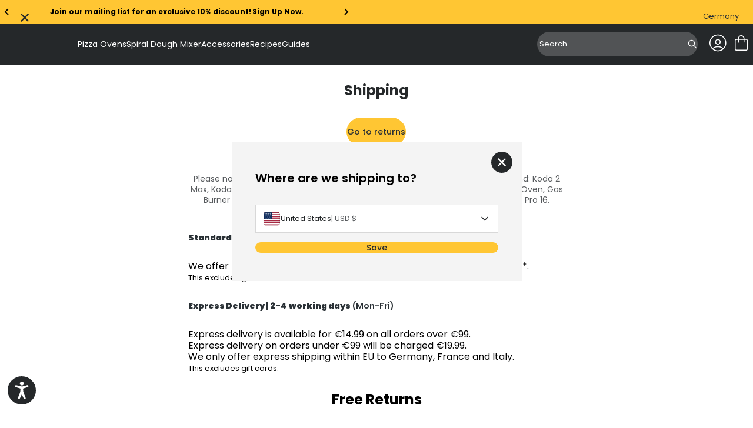

--- FILE ---
content_type: application/javascript
request_url: https://forms.ooni.com/w37htfhcq2/vendor/50c0f4e2-a3d2-4d23-8533-13861f4b532a/lightbox/8f4c7f67-250c-445f-b246-c3fc239c8bb3/effects.js?cb=639002570677530000
body_size: 955
content:
window.DIGIOH_API.DIGIOH_LIGHTBOX_EFFECTS['8f4c7f67-250c-445f-b246-c3fc239c8bb3'] = '[base64].EMCqgqpgBu1uOT0zEA1qioeIW10MZe5pgAVk4TUzMk0NbRazB4nvBL8xG6cjIGK6FRKBRYdBKYGfaDfQF.[base64].sAEWmSzISkRAGF5lDqAoAHJy1C9ye6DywDsAbgg7Qg4m4r7Td9VDDBCmQ5GRRQYdECWpHE8XpQlxVJclzGAgCYFpcCimZS45GyXcYjIeZaBZQwpnBDCsM.GBSQUPJBQ0ODGFKVgqUouZsnImB-0MFjWKIoJcCmEFTCoXwQOgZQhj0AkkNhQxdBeGAdi5VCXSIbZHHgYkpg.NoOhYEMSjKEhqkJaANMEMCJAAFj0s5OC0miIEkaoOnMwyGjYUyzLwdhLLYGyXPYBz8RIZy7LwYz3KaWzZGgM5jJ8-l.LCjZdG-MhAW2XoUR0fQ.BsVA1LCjS4oSpKUpZPReisTLYSUJtTDYZNOVhUNMGCjgIOI0wwyith2GaqiWEwFQ.[base64].hwrwTg8pWeBkv.S5ioy.RhYYM52AlxKpcK2X0pIUqFf4ZClcC1WCpl8U5e1.wsr1jpdEMBHUxNhIzYgHWYcuMEw1wAgYiUYlVhZd2tuojrpFhAOTogYyQ.9qbA56vB-QqSpQ5j4b4.pKpFbRZgQxtu3gQozWSot8rKuq6G6ta2OrM6iu2vm-ka5ZCa-shwbYWGluOtWpvtsWmbu8uDupv7.acartg9vO7xNvD27LgO6esCun0bq697vCesvapBj6vq313Tf-sE0H3v7QfB-ZT9hi7caDAnNtRq4MfJ6.[base64]';
DIGIOH_API.BREAKPOINT_POINTER['8f4c7f67-250c-445f-b246-c3fc239c8bb3'] = {};


--- FILE ---
content_type: image/svg+xml
request_url: https://eu.ooni.com/cdn/shop/files/PR250203_Updated_Icons_for_Navigation_eCommerce_Roasting_Pans.svg?v=1740650004&width=32
body_size: 894
content:
<svg viewBox="0 0 30 30" xmlns="http://www.w3.org/2000/svg" id="Layer_1"><path d="M6.60889,17.27968c.09229,0,.18573-.00854.27924-.02625l15.73004-3.00867c.41748-.07886.76599-.37848.90735-.78156.14136-.40302.0564-.85468-.2218-1.17877l-3.64453-3.98053c-.2641-.30835-.67883-.4989-1.11676-.4989-.07666,0-.15393.00592-.23108.01788l-13.58362,2.11682c-.44867.06995-.83698.33514-1.06543.7276-.22839.39252-.26715.86115-.10632,1.28583l1.64825,4.35168c.21039.57819.77667.97485,1.40466.97485ZM4.88171,10.92781l13.58362-2.11682c.02576-.00403.05151-.00598.07709-.00598.14453,0,.28351.06274.37927.17426l3.62323,3.95648c.10022.11676.03656.29828-.11462.32684l-15.72821,3.0083c-.03119.00592-.06238.00879-.0932.00879-.20667,0-.39655-.12866-.46948-.32904l-1.64825-4.35168c-.11249-.297.07678-.62225.39056-.67114Z"></path><path d="M28.5293,17.45705l-.93127-1.06934.01428-.01562c.32812-.35645.46387-.85352.3623-1.32812-.10156-.47363-.42871-.87109-.83984-1.04688l-.95215-.49707c-.06781-.03442-.13977-.04865-.21161-.05115-.01367-.4765-.18665-.93701-.52765-1.30139l-4.78223-5.10645c-.56445-.61621-1.40039-.91309-2.21875-.78223L2.27441,8.72072c-.44434.06738-.83203.32812-1.0625.71387-.23047.38672-.27539.85059-.12695,1.2666l1.06274,3.11517c-.32452.33826-.48029.80164-.40552,1.26764.06781.42792.31897.78943.63788.99634l.63849,2.32104c.19043.68848.66602,1.26465,1.30664,1.58008l12.82227,6.31152c.49609.24414,1.02539.36328,1.5498.36328.93066,0,1.84375-.37305,2.52148-1.08008,1.5957-1.66504,1.75293-1.86816,1.74219-1.87988.07031-.03223.31641-.0459.49609-.05664.59863-.03418,1.50391-.08594,2.11621-.79199l.40234-.45508c.68457-.77051,1.95996-2.20703,2.6084-3.07715.41406-.55371.39453-1.31348-.05469-1.8584ZM10.00702,18.38972l.95447-.19366-.12793.57306-.82654-.37939ZM11.49847,18.08705l.78882-.1601-.23578,1.40131-.75293-.34564.19989-.89557ZM12.81116,17.82063l.83856-.17017-.26385,2.29022-.86462-.39685.28992-1.72321ZM14.16437,17.54597l.79608-.16156-.24677,3.16583-.85046-.39038.30115-2.61389ZM15.4696,17.28108l.80939-.16425-.21442,4.05353-.86713-.39807.27216-3.49121ZM16.78583,17.01399l.82025-.1665-.16223,4.95593-.88971-.40839.23169-4.38104ZM18.10992,16.74525l.72894-.14795-.01062,5.84161-.8913-.40912.17297-5.28455ZM19.33905,16.4958l.79095-.16052.15375,6.28156c-.30585.11182-.63629.1217-.95587.0202l.01117-6.14124ZM20.77679,22.31996l-.14899-6.08575.71716-.14551.37817,5.22974-.84131.91791c-.03107.03394-.07159.05304-.10504.08362ZM22.18713,20.81221l-.34882-4.82367.52667-.10687.18591.07019.41052,4.0155-.77429.84485ZM23.41412,19.4734l-.33978-3.32385.80737.30493.2785,2.2049-.74609.81403ZM24.60315,18.1761l-.1922-1.52173,1.17883.44525-.98663,1.07648ZM25.75494,14.40504l.95111.49438c.15039.06543.25586.19434.29004.35449s-.00879.32129-.12012.44238l-.55829.60913-2.11145-.79742.19806-.04022c.60492-.12994,1.08221-.52454,1.35065-1.06274ZM2.07031,9.94728c.07715-.12891.20605-.21582.35449-.23828l16.16797-2.46191c.07617-.01172.15234-.01758.22754-.01758.41797,0,.81934.1748,1.10547.48828.00098.00195.00293.00293.00391.00488l4.7832,5.1084c.24902.26562.33301.63184.22363.98047-.1084.34766-.38672.60254-.7373.67773l-17.62402,3.57812c-1.54004.18359-2.06738-.50879-2.61426-2.03418l-1.93164-5.66211c-.05078-.14062-.03516-.29492.04102-.42383ZM27.7832,18.71779c-.62402.83594-1.88086,2.25098-2.55566,3.01074l-.41016.46387c-.33496.38672-.91016.41992-1.41797.44922-.46777.02637-.90918.05176-1.16797.38867-.05273.06836-.32812.38574-1.73535,1.85449-.75488.78809-1.92383.99414-2.90723.51172l-12.82129-6.31152c-.35474-.17468-.61816-.48602-.74774-.85681.47516.51514,1.13715.86365,2.12372.86365.18555,0,.38281-.0127.5918-.03809l1.60986-.32672,10.39893,4.77301c.33203.15137.68359.22363,1.03223.22363.68457,0,1.35645-.28223,1.8418-.81152l5.30017-5.78284.84827.97424c.14648.17773.15332.43066.0166.61426Z"></path></svg>

--- FILE ---
content_type: application/javascript
request_url: https://forms.ooni.com/a4flkt7l2b/z9gd/44977/eu.ooni.com/jsonp/z?cb=1768696446446&dre=l&callback=jQuery3640045843850825799226_1768696446406&_=1768696446407
body_size: 1056
content:
jQuery3640045843850825799226_1768696446406({"success":true,"dre":"l","response":"N4IgzgrgxlCmZhALgC4CcKwDQhYpAjAOwBsAHCQJwkAsNJArCSTgCYCGyIARgOYBU3NP3YAbAD4BBAA7TRsAKTcUggLaCw.KN0ER-rUQBIADAD0AVgD9V4ggGYCAOmPPnCgG6XWlgGaXpaACWquxoAJ4AygD2PigA7qGwACph0rDiAEpR3FEoCmCWaF4CsJbcXgCO.ABe4gBCooEAdgDWClBN-prc7FoAFlpQ.E3iAMJ9aFGqiihloiJQluzslryWYeIhUADyEe2wIn1lVdzerKxaFSamUPOsPoLSIqziACLwLShR0koDi6xDVidbiBESlKCgqAAD340jKLX0B24Q0Clj6thcBAYjiI7QucUsUD0UARoksEH8oRQgTEAElWLAmtSfIEoOxqVFOuw.[base64]"});

--- FILE ---
content_type: application/javascript
request_url: https://forms.ooni.com/w37htfhcq2/vendor/50c0f4e2-a3d2-4d23-8533-13861f4b532a/lightbox/f2ae8c71-5ddb-40c8-92b7-94698920dd61/effects.js?cb=638930135166970000
body_size: 973
content:
window.DIGIOH_API.DIGIOH_LIGHTBOX_EFFECTS['f2ae8c71-5ddb-40c8-92b7-94698920dd61'] = '[base64].[base64].[base64].[base64].nF3F3SlSW6iDl6MHPQgsb4eO87.WDcNpNjXNBfWftPfzfUKUD8yR17Zt53D1ga3E5PY8vZd9O3R9F3Hadd2qqzfdvYD29ZxD5PfSDYP.R9UPeLDXejQ7hig4oqO4z7BnY9fZPPwT0HE0.93H2zgacyevTT6jMBZH2Bv.[base64]';
DIGIOH_API.BREAKPOINT_POINTER['f2ae8c71-5ddb-40c8-92b7-94698920dd61'] = {};


--- FILE ---
content_type: text/javascript
request_url: https://eu.ooni.com/cdn/shop/t/335/assets/__vite-desktop-menu.CnqPiIP1.js
body_size: 886
content:
import{d as c,e as l}from"./__vite-index.C3EZ8754.js";class a extends HTMLElement{constructor(){super(),this.cardTriggers=[],this.cardCloseTriggers=[],this.cardCloseTriggersLevel2=[],this.toggles=[],this.menuItems=[],this.menuLinks=[],this.hoverTimeout=null,this.isUsingKeyboard=!1,this.lastInteractedToggle=null,this.checkMouseInterval=null,this.escapeHandler=e=>{if(e.key==="Escape"){const t=this.querySelector(".desktop-menu__item.is-open");if(t){e.preventDefault();const o=t.querySelector('[js-desktop-menu="toggle"]');this.closeAllDropdowns(),o?.focus()}}}}connectedCallback(){this.cacheDomElements(),this.handleCardMenus(),this.closeMenus(),this.setCloseMenuOnOverlayClick(),this.setupHoverBehavior(),this.setupKeyboardNavigation(),this.detectInputMethod(),document.addEventListener("keydown",this.escapeHandler),this.addEventListener("focusin",e=>{const t=e.target,o=this.querySelector(".desktop-menu__item.is-open");o&&t&&!o.contains(t)&&this.closeAllDropdowns()},!0),this.toggles.forEach(e=>{e.addEventListener("click",t=>{const s=t.currentTarget.closest(".desktop-menu__item");if(!s)return;s.classList.toggle("is-open"),this.handleSearchClose();const r=s.querySelector('[js-desktop-menu="toggle"]'),n=s.classList.contains("is-open");r&&r.setAttribute("aria-expanded",n.toString()),n?(this.lastInteractedToggle=r,this.closeOtherDropdowns(s),c(),this.focusCloseButtonOrFirstElement(s)):(l(),r?.focus())}),e.addEventListener("keydown",t=>{if(t.key===" "||t.key==="Enter"){t.preventDefault();const s=t.currentTarget.closest(".desktop-menu__item");if(!s)return;s.classList.toggle("is-open");const r=s.querySelector('[js-desktop-menu="toggle"]'),n=s.classList.contains("is-open");r&&r.setAttribute("aria-expanded",n.toString()),n?(this.lastInteractedToggle=r,this.closeOtherDropdowns(s),c(),this.focusCloseButtonOrFirstElement(s)):(l(),r?.focus())}})})}disconnectedCallback(){this.stopMouseCheck(),this.hoverTimeout&&clearTimeout(this.hoverTimeout),document.removeEventListener("keydown",this.escapeHandler)}cacheDomElements(){this.cardTriggers=Array.from(this.querySelectorAll('[js-desktop-menu="card-trigger"]')),this.cardCloseTriggers=Array.from(this.querySelectorAll('[js-desktop-menu="close"]')),this.cardCloseTriggersLevel2=Array.from(this.querySelectorAll('[js-desktop-menu-level-2="close"]')),this.toggles=Array.from(this.querySelectorAll('[js-desktop-menu="toggle"]')),this.menuItems=Array.from(this.querySelectorAll(".desktop-menu__item")),this.menuLinks=Array.from(this.querySelectorAll(".desktop-menu__link--first"))}detectInputMethod(){document.addEventListener("keydown",e=>{e.key==="Tab"&&(this.isUsingKeyboard=!0,document.body.classList.add("using-keyboard"))}),document.addEventListener("mousedown",()=>{this.isUsingKeyboard=!1,document.body.classList.remove("using-keyboard")})}setupHoverBehavior(){this.menuItems.forEach(e=>{if(!e.querySelector(".desktop-menu__dropdown"))return;e.addEventListener("mouseenter",()=>{this.isUsingKeyboard||(this.hoverTimeout&&clearTimeout(this.hoverTimeout),this.hoverTimeout=setTimeout(()=>{this.closeOtherDropdowns(e),e.classList.add("is-open"),this.handleSearchClose();const s=e.querySelector('[js-desktop-menu="toggle"]');s&&s.setAttribute("aria-expanded","true"),c(),this.focusCloseButtonOrFirstElement(e)},150))}),e.addEventListener("mouseleave",()=>{this.isUsingKeyboard||(this.hoverTimeout&&clearTimeout(this.hoverTimeout),this.hoverTimeout=setTimeout(()=>{e.classList.remove("is-open");const s=e.querySelector('[js-desktop-menu="toggle"]');s&&s.setAttribute("aria-expanded","false"),l()},300))});const o=e.querySelector(".desktop-menu__dropdown");o&&(o.addEventListener("mouseenter",()=>{this.hoverTimeout&&clearTimeout(this.hoverTimeout)}),o.addEventListener("mouseleave",()=>{this.isUsingKeyboard||(this.hoverTimeout=setTimeout(()=>{e.classList.remove("is-open");const s=e.querySelector('[js-desktop-menu="toggle"]');s&&s.setAttribute("aria-expanded","false"),l()},150))}))})}setupKeyboardNavigation(){this.menuLinks.forEach(e=>{e.addEventListener("keydown",t=>{if(t.key==="Enter"||t.key===" "){const o=e.closest(".desktop-menu__item");if(o?.querySelector(".desktop-menu__dropdown")&&t.key===" "){t.preventDefault();const r=o?.querySelector('[js-desktop-menu="toggle"]');r&&r.focus()}}})})}closeMenus(){this.cardCloseTriggers.forEach(e=>{e.addEventListener("click",t=>{const o=t.currentTarget.closest(".desktop-menu__item");this.lastInteractedToggle=o?.querySelector('[js-desktop-menu="toggle"]'),this.closeAllDropdowns(),document.querySelectorAll('[js-desktop-menu="card-menu"]').forEach(s=>s.classList.remove("is-active"))})}),this.cardCloseTriggersLevel2.forEach(e=>{e.addEventListener("click",()=>{const t=this.querySelector(".desktop-menu__item.is-open");this.lastInteractedToggle=t?.querySelector('[js-desktop-menu="toggle"]'),this.closeAllDropdowns()})})}handleCardMenus(){this.cardTriggers.forEach(e=>{e.addEventListener("click",t=>{var n;const o=(n=t.target)==null?void 0:n.dataset.handle,s=document.querySelector(`[js-desktop-menu="card-menu"][data-handle="${o}"]`);if(!s)return;this.cardTriggers.forEach(i=>i.classList.remove("is-active")),e.classList.add("is-active"),document.querySelectorAll('[js-desktop-menu="card-menu"]').forEach(i=>i.classList.remove("is-active")),s.classList.add("is-active");let r=s.nextElementSibling;if(!r||r.getAttribute("js-desktop-menu")!=="close"){const i=s.parentElement;r=i?.querySelector('[js-desktop-menu="close"]')}r&&requestAnimationFrame(()=>{setTimeout(()=>{const i=window.getComputedStyle(r);i.display!=="none"&&i.visibility!=="hidden"&&r.focus()},100)})})})}stopMouseCheck(){this.checkMouseInterval!==null&&(clearInterval(this.checkMouseInterval),this.checkMouseInterval=null)}closeOtherDropdowns(e){this.querySelectorAll(".desktop-menu__item").forEach(o=>{if(o!==e){o.classList.remove("is-open");const s=o.querySelector('[js-desktop-menu="toggle"]');s&&s.setAttribute("aria-expanded","false")}})}closeAllDropdowns(){this.querySelectorAll(".desktop-menu__item.is-open").forEach(t=>{t.classList.remove("is-open");const o=t.querySelector('[js-desktop-menu="toggle"]');o&&o.setAttribute("aria-expanded","false")}),l(),this.lastInteractedToggle&&this.lastInteractedToggle.focus()}setCloseMenuOnOverlayClick(){this.addEventListener("click",e=>{e.target.classList.contains("desktop-menu__dropdown")&&this.closeAllDropdowns()})}focusCloseButtonOrFirstElement(e){const t=e.querySelector(".desktop-menu__dropdown");if(!t)return;const o=t.querySelector(".desktop-menu__dropdown-inner--cards"),s=t.querySelector('[js-desktop-menu="close"]');if(!o&&s){requestAnimationFrame(()=>{setTimeout(()=>{const r=window.getComputedStyle(s);if(r.display!=="none"&&r.visibility!=="hidden"){s.focus();return}this.isUsingKeyboard&&this.focusFirstElementInDropdown(e)},100)});return}this.isUsingKeyboard&&this.focusFirstElementInDropdown(e)}focusFirstElementInDropdown(e){if(!this.isUsingKeyboard)return;const t=e.querySelector(".desktop-menu__dropdown");if(!t)return;const o=t.querySelectorAll("a[href], button:not([disabled]), input:not([disabled]), select:not([disabled]), textarea:not([disabled]), [tabindex]:not([tabindex='-1'])");if(o.length>0){const s=o[0];setTimeout(()=>{s.focus()},50)}}handleSearchClose(){var e;(e=document.querySelector('[js-instant-search="wrapper"]'))==null||e.classList.remove("is-active"),document.querySelectorAll('[js-search-input="button"]').forEach(t=>t.classList.remove("is-hidden")),document.querySelectorAll('[js-search-input="close"]').forEach(t=>t.classList.add("is-hidden"))}}customElements.define("uwp-desktop-menu",a);
//# sourceMappingURL=/cdn/shop/t/335/assets/__vite-desktop-menu.CnqPiIP1.js.map


--- FILE ---
content_type: application/javascript; charset=utf-8
request_url: https://cdn-widgetsrepository.yotpo.com/v1/loader/0KrQ8mqesQg0PHVvzGNZow
body_size: 44666
content:

if (typeof (window) !== 'undefined' && window.performance && window.performance.mark) {
  window.performance.mark('yotpo:loader:loaded');
}
var yotpoWidgetsContainer = yotpoWidgetsContainer || { guids: {} };
(function(){
    var guid = "0KrQ8mqesQg0PHVvzGNZow";
    var loader = {
        loadDep: function (link, onLoad, strategy) {
            var script = document.createElement('script');
            script.onload = onLoad || function(){};
            script.src = link;
            if (strategy === 'defer') {
                script.defer = true;
            } else if (strategy === 'async') {
                script.async = true;
            }
            script.setAttribute("type", "text/javascript");
            script.setAttribute("charset", "utf-8");
            document.head.appendChild(script);
        },
        config: {
            data: {
                guid: guid
            },
            widgets: {
            
                "1029371": {
                    instanceId: "1029371",
                    instanceVersionId: "326858024",
                    templateAssetUrl: "https://cdn-widgetsrepository.yotpo.com/widget-assets/widget-my-rewards/app.v0.3.0-4713.js",
                    cssOverrideAssetUrl: "https://cdn-widget-assets.yotpo.com/MyRewardsWidget/0KrQ8mqesQg0PHVvzGNZow/css-overrides/css-overrides.2023_07_14_05_17_36_347.css",
                    customizationCssUrl: "",
                    customizations: {
                      "logged-in-description-color": "rgba(255,255,255,1)",
                      "logged-in-description-font-size": 16,
                      "logged-in-description-text": "Hai {{points_as_credit}} di credito da spendere sullo store online.",
                      "logged-in-headline-color": "rgba(255,255,255,1)",
                      "logged-in-headline-font-size": 24,
                      "logged-in-headline-text": "Premi Ooni",
                      "logged-in-primary-button-cta-type": "custom",
                      "logged-in-primary-button-text": "Pagina dei Premi Ooni",
                      "logged-in-primary-button-url": "/it/pages/ooni-rewards",
                      "logged-in-secondary-button-text": "Storico dei Premi",
                      "logged-out-headline-color": "rgba(41,48,53,1)",
                      "logged-out-headline-font-size": "36",
                      "logged-out-headline-text": "",
                      "logged-out-selected-step-name": "step_3",
                      "primary-button-background-color": "rgba(255,198,51,1)",
                      "primary-button-text-color": "rgba(41,48,53,1)",
                      "primary-button-type": "filled_capsule",
                      "primary-font-name-and-url": "museo-sans, sans-serif@bold|",
                      "reward-step-1-displayname": "Step 1",
                      "reward-step-1-settings-description": "",
                      "reward-step-1-settings-description-color": "rgba(41,48,53,1)",
                      "reward-step-1-settings-description-font-size": "20",
                      "reward-step-1-settings-icon": "noIcon",
                      "reward-step-1-settings-icon-color": "#000000",
                      "reward-step-1-settings-title": "",
                      "reward-step-1-settings-title-color": "rgba(41,48,53,1)",
                      "reward-step-1-settings-title-font-size": "24",
                      "reward-step-2-displayname": "Step 2",
                      "reward-step-2-settings-description": "",
                      "reward-step-2-settings-description-color": "rgba(41,48,53,1)",
                      "reward-step-2-settings-description-font-size": "20",
                      "reward-step-2-settings-icon": "noIcon",
                      "reward-step-2-settings-icon-color": "#000000",
                      "reward-step-2-settings-title": "",
                      "reward-step-2-settings-title-color": "rgba(41,48,53,1)",
                      "reward-step-2-settings-title-font-size": "24",
                      "reward-step-3-displayname": "Step 3",
                      "reward-step-3-settings-description": "",
                      "reward-step-3-settings-description-color": "rgba(41,48,53,1)",
                      "reward-step-3-settings-description-font-size": "20",
                      "reward-step-3-settings-icon": "noIcon",
                      "reward-step-3-settings-icon-color": "#000000",
                      "reward-step-3-settings-title": "",
                      "reward-step-3-settings-title-color": "rgba(41,48,53,1)",
                      "reward-step-3-settings-title-font-size": "24",
                      "rewards-history-approved-text": "Approvato",
                      "rewards-history-background-color": "rgba(0,0,0,0.69)",
                      "rewards-history-balance-display": "credits",
                      "rewards-history-headline-color": "rgba(41,48,53,1)",
                      "rewards-history-headline-font-size": "28",
                      "rewards-history-headline-text": "Storico dei premi",
                      "rewards-history-pending-text": "In attesa",
                      "rewards-history-refunded-text": "Rimborsato",
                      "rewards-history-reversed-text": "Ricaricato",
                      "rewards-history-table-action-col-text": "Azione",
                      "rewards-history-table-date-col-text": "Data",
                      "rewards-history-table-points-col-text": "Credito",
                      "rewards-history-table-status-col-text": "Stato",
                      "rewards-history-table-store-col-text": "Store",
                      "secondary-button-background-color": "#ffffff",
                      "secondary-button-text-color": "#ffffff",
                      "secondary-button-type": "capsule_outline",
                      "secondary-font-name-and-url": "museo-sans, sans-serif@medium|",
                      "view-grid-points-column-color": "rgba(41,48,53,1)",
                      "view-grid-rectangular-background-color": "rgba(255,255,255,0)",
                      "view-grid-type": "rectangular"
                    },
                    staticContent: {
                      "cssEditorEnabled": true,
                      "currency": "EUR",
                      "isHidden": false,
                      "isMultiCurrencyEnabled": false,
                      "isMultiStoreMerchant": false,
                      "merchantId": "61943",
                      "platformName": "shopify",
                      "storeId": "2rzRKgbTboJDj77HgJDegJwXsB9CUTWZQw3Q6xfI"
                    },
                    className: "MyRewardsWidget",
                    dependencyGroupId: 2
                },
            
                "1029370": {
                    instanceId: "1029370",
                    instanceVersionId: "326858021",
                    templateAssetUrl: "https://cdn-widgetsrepository.yotpo.com/widget-assets/widget-my-rewards/app.v0.3.0-4713.js",
                    cssOverrideAssetUrl: "https://cdn-widget-assets.yotpo.com/MyRewardsWidget/0KrQ8mqesQg0PHVvzGNZow/css-overrides/css-overrides.2023_07_14_05_17_36_347.css",
                    customizationCssUrl: "",
                    customizations: {
                      "logged-in-description-color": "rgba(255,255,255,1)",
                      "logged-in-description-font-size": 16,
                      "logged-in-description-text": "Vous avez {{points_as_credit}} de bon d'achat à dépenser.",
                      "logged-in-headline-color": "rgba(255,255,255,1)",
                      "logged-in-headline-font-size": 24,
                      "logged-in-headline-text": "Bonus Ooni",
                      "logged-in-primary-button-cta-type": "custom",
                      "logged-in-primary-button-text": "Page Bonus",
                      "logged-in-primary-button-url": "/fr/pages/ooni-rewards",
                      "logged-in-secondary-button-text": "Historique des Bonus",
                      "logged-out-headline-color": "rgba(41,48,53,1)",
                      "logged-out-headline-font-size": "36",
                      "logged-out-headline-text": "",
                      "logged-out-selected-step-name": "step_3",
                      "primary-button-background-color": "rgba(255,198,51,1)",
                      "primary-button-text-color": "rgba(41,48,53,1)",
                      "primary-button-type": "filled_capsule",
                      "primary-font-name-and-url": "museo-sans, sans-serif@bold|",
                      "reward-step-1-displayname": "Step 1",
                      "reward-step-1-settings-description": "",
                      "reward-step-1-settings-description-color": "rgba(41,48,53,1)",
                      "reward-step-1-settings-description-font-size": "20",
                      "reward-step-1-settings-icon": "noIcon",
                      "reward-step-1-settings-icon-color": "#000000",
                      "reward-step-1-settings-title": "",
                      "reward-step-1-settings-title-color": "rgba(41,48,53,1)",
                      "reward-step-1-settings-title-font-size": "24",
                      "reward-step-2-displayname": "Step 2",
                      "reward-step-2-settings-description": "",
                      "reward-step-2-settings-description-color": "rgba(41,48,53,1)",
                      "reward-step-2-settings-description-font-size": "20",
                      "reward-step-2-settings-icon": "noIcon",
                      "reward-step-2-settings-icon-color": "#000000",
                      "reward-step-2-settings-title": "",
                      "reward-step-2-settings-title-color": "rgba(41,48,53,1)",
                      "reward-step-2-settings-title-font-size": "24",
                      "reward-step-3-displayname": "Step 3",
                      "reward-step-3-settings-description": "",
                      "reward-step-3-settings-description-color": "rgba(41,48,53,1)",
                      "reward-step-3-settings-description-font-size": "20",
                      "reward-step-3-settings-icon": "noIcon",
                      "reward-step-3-settings-icon-color": "#000000",
                      "reward-step-3-settings-title": "",
                      "reward-step-3-settings-title-color": "rgba(41,48,53,1)",
                      "reward-step-3-settings-title-font-size": "24",
                      "rewards-history-approved-text": "Approuvé",
                      "rewards-history-background-color": "rgba(0,0,0,0.69)",
                      "rewards-history-balance-display": "credits",
                      "rewards-history-headline-color": "rgba(41,48,53,1)",
                      "rewards-history-headline-font-size": "28",
                      "rewards-history-headline-text": "Historique des Bonus",
                      "rewards-history-pending-text": "En attente",
                      "rewards-history-refunded-text": "Remboursé",
                      "rewards-history-reversed-text": "Annulés",
                      "rewards-history-table-action-col-text": "Action",
                      "rewards-history-table-date-col-text": "Date",
                      "rewards-history-table-points-col-text": "Solde",
                      "rewards-history-table-status-col-text": "Statut",
                      "rewards-history-table-store-col-text": "Store",
                      "secondary-button-background-color": "#ffffff",
                      "secondary-button-text-color": "#ffffff",
                      "secondary-button-type": "capsule_outline",
                      "secondary-font-name-and-url": "museo-sans, sans-serif@medium|",
                      "view-grid-points-column-color": "rgba(41,48,53,1)",
                      "view-grid-rectangular-background-color": "rgba(255,255,255,0)",
                      "view-grid-type": "rectangular"
                    },
                    staticContent: {
                      "cssEditorEnabled": true,
                      "currency": "EUR",
                      "isHidden": false,
                      "isMultiCurrencyEnabled": false,
                      "isMultiStoreMerchant": false,
                      "merchantId": "61943",
                      "platformName": "shopify",
                      "storeId": "2rzRKgbTboJDj77HgJDegJwXsB9CUTWZQw3Q6xfI"
                    },
                    className: "MyRewardsWidget",
                    dependencyGroupId: 2
                },
            
                "1029369": {
                    instanceId: "1029369",
                    instanceVersionId: "326858020",
                    templateAssetUrl: "https://cdn-widgetsrepository.yotpo.com/widget-assets/widget-my-rewards/app.v0.3.0-4713.js",
                    cssOverrideAssetUrl: "https://cdn-widget-assets.yotpo.com/MyRewardsWidget/0KrQ8mqesQg0PHVvzGNZow/css-overrides/css-overrides.2023_07_14_05_17_36_347.css",
                    customizationCssUrl: "",
                    customizations: {
                      "logged-in-description-color": "rgba(255,255,255,1)",
                      "logged-in-description-font-size": 16,
                      "logged-in-description-text": "Du hast {{points_as_credit}} das du im Onlineshop ausgeben kannst.",
                      "logged-in-headline-color": "rgba(255,255,255,1)",
                      "logged-in-headline-font-size": 24,
                      "logged-in-headline-text": "Ooni Treue-Club",
                      "logged-in-primary-button-cta-type": "custom",
                      "logged-in-primary-button-text": "Treue-Club Seite",
                      "logged-in-primary-button-url": "/de/pages/ooni-rewards",
                      "logged-in-secondary-button-text": "Treue-Club Verlauf",
                      "logged-out-headline-color": "rgba(41,48,53,1)",
                      "logged-out-headline-font-size": "36",
                      "logged-out-headline-text": "",
                      "logged-out-selected-step-name": "step_3",
                      "primary-button-background-color": "rgba(255,198,51,1)",
                      "primary-button-text-color": "rgba(41,48,53,1)",
                      "primary-button-type": "filled_capsule",
                      "primary-font-name-and-url": "museo-sans, sans-serif@bold|",
                      "reward-step-1-displayname": "Step 1",
                      "reward-step-1-settings-description": "",
                      "reward-step-1-settings-description-color": "rgba(41,48,53,1)",
                      "reward-step-1-settings-description-font-size": "20",
                      "reward-step-1-settings-icon": "noIcon",
                      "reward-step-1-settings-icon-color": "#000000",
                      "reward-step-1-settings-title": "",
                      "reward-step-1-settings-title-color": "rgba(41,48,53,1)",
                      "reward-step-1-settings-title-font-size": "24",
                      "reward-step-2-displayname": "Step 2",
                      "reward-step-2-settings-description": "",
                      "reward-step-2-settings-description-color": "rgba(41,48,53,1)",
                      "reward-step-2-settings-description-font-size": "20",
                      "reward-step-2-settings-icon": "noIcon",
                      "reward-step-2-settings-icon-color": "#000000",
                      "reward-step-2-settings-title": "",
                      "reward-step-2-settings-title-color": "rgba(41,48,53,1)",
                      "reward-step-2-settings-title-font-size": "24",
                      "reward-step-3-displayname": "Step 3",
                      "reward-step-3-settings-description": "",
                      "reward-step-3-settings-description-color": "rgba(41,48,53,1)",
                      "reward-step-3-settings-description-font-size": "20",
                      "reward-step-3-settings-icon": "noIcon",
                      "reward-step-3-settings-icon-color": "#000000",
                      "reward-step-3-settings-title": "",
                      "reward-step-3-settings-title-color": "rgba(41,48,53,1)",
                      "reward-step-3-settings-title-font-size": "24",
                      "rewards-history-approved-text": "Genehmigt",
                      "rewards-history-background-color": "rgba(0,0,0,0.69)",
                      "rewards-history-balance-display": "credits",
                      "rewards-history-headline-color": "rgba(41,48,53,1)",
                      "rewards-history-headline-font-size": "28",
                      "rewards-history-headline-text": "Treue-Club Verlauf",
                      "rewards-history-pending-text": "In der Warteschleife",
                      "rewards-history-refunded-text": "Zurückerstattet",
                      "rewards-history-reversed-text": "Wieder Aufgeladen",
                      "rewards-history-table-action-col-text": "Aktion",
                      "rewards-history-table-date-col-text": "Datum",
                      "rewards-history-table-points-col-text": "Guthaben",
                      "rewards-history-table-status-col-text": "Status",
                      "rewards-history-table-store-col-text": "Store",
                      "secondary-button-background-color": "#ffffff",
                      "secondary-button-text-color": "#ffffff",
                      "secondary-button-type": "capsule_outline",
                      "secondary-font-name-and-url": "museo-sans, sans-serif@medium|",
                      "view-grid-points-column-color": "rgba(41,48,53,1)",
                      "view-grid-rectangular-background-color": "rgba(255,255,255,0)",
                      "view-grid-type": "rectangular"
                    },
                    staticContent: {
                      "cssEditorEnabled": true,
                      "currency": "EUR",
                      "isHidden": false,
                      "isMultiCurrencyEnabled": false,
                      "isMultiStoreMerchant": false,
                      "merchantId": "61943",
                      "platformName": "shopify",
                      "storeId": "2rzRKgbTboJDj77HgJDegJwXsB9CUTWZQw3Q6xfI"
                    },
                    className: "MyRewardsWidget",
                    dependencyGroupId: 2
                },
            
                "1029365": {
                    instanceId: "1029365",
                    instanceVersionId: "322940049",
                    templateAssetUrl: "https://cdn-widgetsrepository.yotpo.com/widget-assets/widget-vip-tiers/app.v1.2.3-4884.js",
                    cssOverrideAssetUrl: "",
                    customizationCssUrl: "",
                    customizations: {
                      "benefits-font-size": "18px",
                      "benefits-icon-color": "#F5F5F5FF",
                      "benefits-icon-type": "default",
                      "benefits-text-color": "#3C3C3CFF",
                      "card-background-border-color": "#C9CDD9",
                      "card-background-color": "#FFFFFF",
                      "card-background-shadow": "true",
                      "card-separator-color": "#AAAAAA",
                      "card-separator-type": "default",
                      "current-status-bg-color": "#455252FF",
                      "current-status-text-color": "#3C3C3CFF",
                      "current-tier-border-color": "#727898",
                      "grid-lines-color": "#ACB5D4",
                      "headline-font-size": "36px",
                      "headline-text-color": "#3C3C3CFF",
                      "layout": "card",
                      "primary-font-name-and-url": "Almendra SC@400|https://cdn-widgetsrepository.yotpo.com/web-fonts/css/almendra_sc/v1/almendra_sc_400.css",
                      "progress-bar-current-status": "{{amount_spent}} Spent",
                      "progress-bar-enabled": "false",
                      "progress-bar-headline-font-size": "14px",
                      "progress-bar-primary-color": "#3C3C3CFF",
                      "progress-bar-secondary-color": "#F5F5F5FF",
                      "progress-bar-summary-current": "You have {{current_vip_tier_name}} through the next earning period.",
                      "progress-bar-summary-font-size": "14px",
                      "progress-bar-summary-maintain": "Spend {{spend_needed}} by {{tier_expiration_date}} to maintain {{current_vip_tier_name}}",
                      "progress-bar-summary-next": "Spend {{spend_needed}} to unlock {{next_vip_tier_name}}.",
                      "progress-bar-tier-status": "Tier Status",
                      "progress-bar-you": "YOU",
                      "secondary-font-name-and-url": "Oswald@200|https://cdn-widgetsrepository.yotpo.com/web-fonts/css/oswald/v1/oswald_200.css",
                      "selected-extensions": [
                        "22219",
                        "22220"
                      ],
                      "show-less-text": "- Show Less",
                      "show-more-text": "+ Show More",
                      "tier-spacing": "big",
                      "tiers-22219-design-header-bg-color": "#FFFFFF",
                      "tiers-22219-design-icon-fill-color": "#6c89e9",
                      "tiers-22219-design-icon-type": "default",
                      "tiers-22219-design-icon-url": "",
                      "tiers-22219-design-include-header-bg": "false",
                      "tiers-22219-design-name-font-size": "22px",
                      "tiers-22219-design-name-text-color": "#011247",
                      "tiers-22219-design-threshold-font-size": "18px",
                      "tiers-22219-design-threshold-text-color": "#727898",
                      "tiers-22219-text-benefits": "Benefit 1||Benefit 2||Benefit 3",
                      "tiers-22219-text-name": "Ooni VIP - Very Important Pizzaiolo",
                      "tiers-22219-text-rank": 1,
                      "tiers-22219-text-threshold": "",
                      "tiers-22220-design-header-bg-color": "#FFFFFF",
                      "tiers-22220-design-icon-fill-color": "#6c89e9",
                      "tiers-22220-design-icon-type": "default",
                      "tiers-22220-design-icon-url": "",
                      "tiers-22220-design-include-header-bg": "false",
                      "tiers-22220-design-name-font-size": "22px",
                      "tiers-22220-design-name-text-color": "#011247",
                      "tiers-22220-design-threshold-font-size": "18px",
                      "tiers-22220-design-threshold-text-color": "#727898",
                      "tiers-22220-text-benefits": "Benefit 1||Benefit 2||Benefit 3",
                      "tiers-22220-text-name": "Ooni Big Cheese",
                      "tiers-22220-text-rank": 2,
                      "tiers-22220-text-threshold": "Earn {{points_earned}} Points",
                      "widget-background-color": "#f5f5f5",
                      "widget-headline": "The VIP Club"
                    },
                    staticContent: {
                      "cssEditorEnabled": true,
                      "currency": "EUR",
                      "isHidden": false,
                      "isMultiCurrencyEnabled": false,
                      "merchantId": "61943",
                      "platformName": "shopify",
                      "storeId": "2rzRKgbTboJDj77HgJDegJwXsB9CUTWZQw3Q6xfI"
                    },
                    className: "VipTiersWidget",
                    dependencyGroupId: 2
                },
            
                "1029364": {
                    instanceId: "1029364",
                    instanceVersionId: "322940046",
                    templateAssetUrl: "https://cdn-widgetsrepository.yotpo.com/widget-assets/widget-visual-redemption/app.v0.6.1-4815.js",
                    cssOverrideAssetUrl: "",
                    customizationCssUrl: "",
                    customizations: {
                      "description-color": "#666d8b",
                      "description-font-size": "20",
                      "headline-color": "#011247",
                      "headline-font-size": "36",
                      "layout-background-color": "white",
                      "primary-font-name-and-url": "Montserrat@600|https://fonts.googleapis.com/css?family=Montserrat:600\u0026display=swap",
                      "redemption-1-displayname": "Tile 1",
                      "redemption-1-settings-cost": "0 points",
                      "redemption-1-settings-cost-color": "#666d8b",
                      "redemption-1-settings-cost-font-size": "20",
                      "redemption-1-settings-reward": "$0",
                      "redemption-1-settings-reward-color": "#011247",
                      "redemption-1-settings-reward-font-size": "30",
                      "redemption-2-displayname": "Tile 2",
                      "redemption-2-settings-cost": "0 points",
                      "redemption-2-settings-cost-color": "#666d8b",
                      "redemption-2-settings-cost-font-size": "20",
                      "redemption-2-settings-reward": "$0",
                      "redemption-2-settings-reward-color": "#011247",
                      "redemption-2-settings-reward-font-size": "30",
                      "redemption-3-displayname": "Tile 3",
                      "redemption-3-settings-cost": "0 points",
                      "redemption-3-settings-cost-color": "#666d8b",
                      "redemption-3-settings-cost-font-size": "20",
                      "redemption-3-settings-reward": "$0",
                      "redemption-3-settings-reward-color": "#011247",
                      "redemption-3-settings-reward-font-size": "30",
                      "rule-border-color": "#bccdfe",
                      "rule-color": "#061153",
                      "rule-font-size": "18",
                      "secondary-font-name-and-url": "Nunito Sans@400|https://fonts.googleapis.com/css?family=Nunito+Sans\u0026display=swap",
                      "selected-extensions": [
                        "1",
                        "2",
                        "3"
                      ],
                      "view-layout": "full-layout",
                      "visual-redemption-description": "Redeeming your hard-earned points is easy! Simply apply your points for a discount at checkout!",
                      "visual-redemption-headline": "How to use your points",
                      "visual-redemption-rule": "100 points equals $10.00"
                    },
                    staticContent: {
                      "cssEditorEnabled": true,
                      "currency": "EUR",
                      "isHidden": false,
                      "isMultiCurrencyEnabled": false,
                      "platformName": "shopify",
                      "storeId": "2rzRKgbTboJDj77HgJDegJwXsB9CUTWZQw3Q6xfI"
                    },
                    className: "VisualRedemptionWidget",
                    dependencyGroupId: 2
                },
            
                "1029363": {
                    instanceId: "1029363",
                    instanceVersionId: "322972660",
                    templateAssetUrl: "https://cdn-widgetsrepository.yotpo.com/widget-assets/widget-referral-widget/app.v1.8.1-4652.js",
                    cssOverrideAssetUrl: "",
                    customizationCssUrl: "",
                    customizations: {
                      "background-color": "rgba(44,44,44,0.03)",
                      "background-image-url": "https://cdn-widget-assets.yotpo.com/static_assets/0KrQ8mqesQg0PHVvzGNZow/images/image_2023_07_14_05_04_29_504",
                      "customer-email-view-button-text": "Avanti",
                      "customer-email-view-description": "Una volta iscritto al programma Premi Ooni, puoi condividere un link esclusivo con un amico per fargli avere uno sconto del 10% sul primo acquisto.\n\nSe spenderà più di 200 €, riceverai 20 € di credito “Premi Ooni”, che verrà aggiunto automaticamente al tuo account.",
                      "customer-email-view-header": "",
                      "customer-email-view-input-placeholder": "Il tuo indirizzo email",
                      "customer-email-view-title": "Consiglia Ooni a un amico",
                      "customer-name-view-input-placeholder": "Your name",
                      "default-toggle": true,
                      "description-color": "rgba(55,51,48,0.9)",
                      "description-font-size": "20px",
                      "final-view-button-text": "REFER MORE FRIENDS",
                      "final-view-description": "Remind your friends to check their emails",
                      "final-view-error-description": "We were unable to send the referral link",
                      "final-view-error-text": "GO BACK",
                      "final-view-error-title": "SOMETHING WENT WRONG",
                      "final-view-title": "THANKS FOR REFERRING",
                      "fonts-primary-font-name-and-url": "Poppins, Sans-serif@bold|",
                      "fonts-secondary-font-name-and-url": "Poppins, Sans-serif@medium|",
                      "header-color": "rgba(41,48,53,0.9)",
                      "header-font-size": "18px",
                      "headline-color": "rgba(41,48,53,1)",
                      "main-share-option-desktop": "main_share_copy_link",
                      "main-share-option-mobile": "main_share_copy_link",
                      "next-button-background-color": "rgba(255,198,51,1)",
                      "next-button-font-size": "18px",
                      "next-button-size": "standard",
                      "next-button-text-color": "rgba(41,48,53,1)",
                      "next-button-type": "filled_capsule",
                      "primary-font-name-and-url": "font-family: 'Poppins', sans-serif;@bold|",
                      "referral-history-completed-points-text": "{{points}} POINTS",
                      "referral-history-completed-status-type": "text",
                      "referral-history-confirmed-status": "COMPLETED",
                      "referral-history-pending-status": "PENDING",
                      "referral-history-redeem-text": "To redeem your points, simply apply your discount at checkout.",
                      "referral-history-sumup-line-points-text": "{{points}} POINTS",
                      "referral-history-sumup-line-text": "Your Rewards",
                      "referral-views-button-text": "Next",
                      "referral-views-copy-link-button-text": "Copia il link da inviare",
                      "referral-views-description": "Condividi il tuo link esclusivo con un amico per fargli ottenere uno sconto del 10% sul primo acquisto.\n\nSe spenderà più di 200 €, riceverai 20 € di credito “Premi Ooni”, che verrà aggiunto automaticamente al tuo account.",
                      "referral-views-email-share-body": "How does a discount off your first order at {{company_name}} sound? Use the link below and once you've shopped, I'll get a reward too.\n{{referral_link}}",
                      "referral-views-email-share-subject": "Discount to a Store You'll Love!",
                      "referral-views-email-share-type": "marketing_email",
                      "referral-views-friends-input-placeholder": "",
                      "referral-views-header": "",
                      "referral-views-personal-email-button-text": "SEND VIA MY EMAIL",
                      "referral-views-sms-button-text": "SEND VIA SMS",
                      "referral-views-title": "Consiglia Ooni a un amico",
                      "referral-views-whatsapp-button-text": "SEND VIA WHATSAPP",
                      "secondary-font-name-and-url": "font-family: 'Poppins', sans-serif;@medium|",
                      "share-allow-copy-link": true,
                      "share-allow-email": "false",
                      "share-allow-facebook": true,
                      "share-allow-sms": "false",
                      "share-allow-twitter": true,
                      "share-allow-whatsapp": true,
                      "share-facebook-header": "Earn A Discount When You Shop Today!",
                      "share-facebook-image-url": "",
                      "share-icons-color": "rgba(41,48,53,1)",
                      "share-settings-copyLink": true,
                      "share-settings-default-checkbox": true,
                      "share-settings-default-mobile-checkbox": true,
                      "share-settings-email": true,
                      "share-settings-facebook": true,
                      "share-settings-fbMessenger": true,
                      "share-settings-mobile-copyLink": true,
                      "share-settings-mobile-email": true,
                      "share-settings-mobile-facebook": true,
                      "share-settings-mobile-fbMessenger": true,
                      "share-settings-mobile-sms": true,
                      "share-settings-mobile-twitter": true,
                      "share-settings-mobile-whatsapp": true,
                      "share-settings-twitter": true,
                      "share-settings-whatsapp": true,
                      "share-sms-message": "I love {{company_name}}! Shop through my link to get a reward {{referral_link}}",
                      "share-twitter-message": "Get a discount at ooni.com using my referral link:",
                      "share-whatsapp-message": "Get a discount at ooni.com using my referral link: {{referral_link}}",
                      "tab-size": "medium",
                      "tab-type": "lower_line",
                      "tab-view-primary-tab-text": "Refer a Friend",
                      "tab-view-secondary-tab-text": "Your Referrals",
                      "tile-color": "rgba(255,255,255,0.05)",
                      "title-color": "rgba(41,48,53,1)",
                      "title-font-size": "36px",
                      "view-exit-intent-enabled": false,
                      "view-exit-intent-mobile-timeout-ms": 10000,
                      "view-is-popup": false,
                      "view-layout": "left",
                      "view-popup-delay-ms": 0,
                      "view-show-popup-on-exit": false,
                      "view-show-referral-history": false,
                      "view-table-rectangular-dark-pending-color": "rgba( 0, 0, 0, 0.6 )",
                      "view-table-rectangular-light-pending-color": "#FFFFFF",
                      "view-table-selected-color": "#558342",
                      "view-table-theme": "dark",
                      "view-table-type": "rectangular",
                      "wadmin-text-and-share-choose-sreen": "step_2"
                    },
                    staticContent: {
                      "companyName": "Ooni Europe",
                      "cssEditorEnabled": true,
                      "currency": "EUR",
                      "hasPrimaryFontsFeature": true,
                      "isHidden": false,
                      "isMultiCurrencyEnabled": false,
                      "merchantId": "61943",
                      "migrateTabColorToBackground": true,
                      "platformName": "shopify",
                      "referralHistoryEnabled": true,
                      "referralHost": "http://rwrd.io"
                    },
                    className: "ReferralWidget",
                    dependencyGroupId: 2
                },
            
                "1029362": {
                    instanceId: "1029362",
                    instanceVersionId: "349733852",
                    templateAssetUrl: "https://cdn-widgetsrepository.yotpo.com/widget-assets/widget-loyalty-campaigns/app.v0.13.0-4770.js",
                    cssOverrideAssetUrl: "",
                    customizationCssUrl: "",
                    customizations: {
                      "campaign-description-font-color": "#4e5772",
                      "campaign-description-size": "18px",
                      "campaign-item-1334510-background-color": "rgba(41,48,53,1)",
                      "campaign-item-1334510-background-image-color-overlay": "rgba(0, 0, 0, .4)",
                      "campaign-item-1334510-background-type": "color",
                      "campaign-item-1334510-border-color": "rgba(41,48,53,1)",
                      "campaign-item-1334510-description-font-color": "rgba(255,255,255,1)",
                      "campaign-item-1334510-description-font-size": 24,
                      "campaign-item-1334510-exclude_audience_names": [],
                      "campaign-item-1334510-hover-view-tile-message": "Ricevi l'1% di ogni acquisto come credito premio.",
                      "campaign-item-1334510-icon-color": "#768cdc",
                      "campaign-item-1334510-icon-type": "customIcon",
                      "campaign-item-1334510-icon-url": "https://cdn-widget-assets.yotpo.com/static_assets/0KrQ8mqesQg0PHVvzGNZow/images/image_2023_11_27_19_22_10_369",
                      "campaign-item-1334510-include_audience_ids": "1",
                      "campaign-item-1334510-include_audience_names": [
                        "All customers"
                      ],
                      "campaign-item-1334510-special-reward-enabled": "false",
                      "campaign-item-1334510-special-reward-headline-background-color": "#E0DBEF",
                      "campaign-item-1334510-special-reward-headline-text": "Just for you!",
                      "campaign-item-1334510-special-reward-headline-title-font-color": "#5344A6",
                      "campaign-item-1334510-special-reward-headline-title-font-size": "16",
                      "campaign-item-1334510-special-reward-tile-border-color": "#8270E7",
                      "campaign-item-1334510-tile-description": "Ricevi l'1% come credito premio.",
                      "campaign-item-1334510-tile-reward": "Fai un acquisto",
                      "campaign-item-1334510-title-font-color": "rgba(255,198,51,1)",
                      "campaign-item-1334510-title-font-size": 18,
                      "campaign-item-1334510-type": "PointsForPurchasesCampaign",
                      "campaign-item-1334512-action-tile-action-text": "Inserisci la data",
                      "campaign-item-1334512-action-tile-ask-year": "true",
                      "campaign-item-1334512-action-tile-birthday-required-field-message": "Obbligatorio",
                      "campaign-item-1334512-action-tile-birthday-thank-you-message": "Grazie! Non vediamo l'ora di festeggiare con te :)",
                      "campaign-item-1334512-action-tile-european-date-format": "true",
                      "campaign-item-1334512-action-tile-message-text": "Se il tuo compleanno è entro i prossimi 30 giorni, il tuo premio verrà concesso con un ritardo massimo di 30 giorni.",
                      "campaign-item-1334512-action-tile-month-names": "January,February,March,April,May,June,July,August,September,October,November,December",
                      "campaign-item-1334512-action-tile-title": "Facci sapere la data del tuo compleanno per ricevere un regalo speciale.",
                      "campaign-item-1334512-background-color": "rgba(41,48,53,1)",
                      "campaign-item-1334512-background-image-color-overlay": "rgba(0, 0, 0, .4)",
                      "campaign-item-1334512-background-type": "color",
                      "campaign-item-1334512-border-color": "rgba(41,48,53,1)",
                      "campaign-item-1334512-description-font-color": "rgba(255,255,255,1)",
                      "campaign-item-1334512-description-font-size": 32,
                      "campaign-item-1334512-exclude_audience_names": [],
                      "campaign-item-1334512-icon-color": "#768cdc",
                      "campaign-item-1334512-icon-type": "customIcon",
                      "campaign-item-1334512-icon-url": "https://cdn-widget-assets.yotpo.com/static_assets/0KrQ8mqesQg0PHVvzGNZow/images/image_2023_07_14_04_58_09_869",
                      "campaign-item-1334512-include_audience_ids": "1",
                      "campaign-item-1334512-include_audience_names": [
                        "All customers"
                      ],
                      "campaign-item-1334512-special-reward-enabled": "false",
                      "campaign-item-1334512-special-reward-headline-background-color": "#E0DBEF",
                      "campaign-item-1334512-special-reward-headline-text": "Just for you!",
                      "campaign-item-1334512-special-reward-headline-title-font-color": "#5344A6",
                      "campaign-item-1334512-special-reward-headline-title-font-size": "16",
                      "campaign-item-1334512-special-reward-tile-border-color": "#8270E7",
                      "campaign-item-1334512-tile-description": "5 €",
                      "campaign-item-1334512-tile-reward": "Premio compleanno",
                      "campaign-item-1334512-title-font-color": "rgba(255,198,51,1)",
                      "campaign-item-1334512-title-font-size": 18,
                      "campaign-item-1334512-type": "BirthdayCampaign",
                      "campaign-item-1334513-action-tile-action-text": "Click here",
                      "campaign-item-1334513-action-tile-title": "Earn points for an action",
                      "campaign-item-1334513-background-color": "rgba(41,48,53,1)",
                      "campaign-item-1334513-background-image-color-overlay": "rgba(0, 0, 0, .4)",
                      "campaign-item-1334513-background-type": "color",
                      "campaign-item-1334513-border-color": "rgba(41,48,53,1)",
                      "campaign-item-1334513-description-font-color": "rgba(255,255,255,1)",
                      "campaign-item-1334513-description-font-size": 32,
                      "campaign-item-1334513-displayname": "campaign-item-1334513",
                      "campaign-item-1334513-exclude_audience_names": [],
                      "campaign-item-1334513-hover-view-tile-message": "Ricevi un credito di 1 € per la tua prima recensione di un prodotto",
                      "campaign-item-1334513-icon-color": "#768cdc",
                      "campaign-item-1334513-icon-type": "customIcon",
                      "campaign-item-1334513-icon-url": "https://cdn-widget-assets.yotpo.com/static_assets/0KrQ8mqesQg0PHVvzGNZow/images/image_2023_07_14_05_01_40_687",
                      "campaign-item-1334513-include_audience_ids": "1",
                      "campaign-item-1334513-include_audience_names": [
                        "All customers"
                      ],
                      "campaign-item-1334513-special-reward-enabled": "false",
                      "campaign-item-1334513-special-reward-headline-background-color": "#E0DBEF",
                      "campaign-item-1334513-special-reward-headline-text": "Just for you!",
                      "campaign-item-1334513-special-reward-headline-title-font-color": "#5344A6",
                      "campaign-item-1334513-special-reward-headline-title-font-size": "16",
                      "campaign-item-1334513-special-reward-tile-border-color": "#8270E7",
                      "campaign-item-1334513-tile-description": "1 €",
                      "campaign-item-1334513-tile-reward": "Lascia la tua prima recensione",
                      "campaign-item-1334513-title-font-color": "rgba(255,198,51,1)",
                      "campaign-item-1334513-title-font-size": 18,
                      "campaign-item-1334513-type": "YotpoReviewCampaign",
                      "campaign-item-1334513-view-show-custom-action-button": "false",
                      "campaign-item-1334514-action-tile-action-text": "Segui @oonihq",
                      "campaign-item-1334514-action-tile-title": "Seguici su Instagram e ottieni 1 € di credito.",
                      "campaign-item-1334514-background-color": "rgba(41,48,53,1)",
                      "campaign-item-1334514-background-image-color-overlay": "rgba(0, 0, 0, .4)",
                      "campaign-item-1334514-background-type": "color",
                      "campaign-item-1334514-border-color": "rgba(41,48,53,1)",
                      "campaign-item-1334514-description-font-color": "rgba(255,255,255,1)",
                      "campaign-item-1334514-description-font-size": 32,
                      "campaign-item-1334514-exclude_audience_names": [],
                      "campaign-item-1334514-icon-color": "#768cdc",
                      "campaign-item-1334514-icon-type": "customIcon",
                      "campaign-item-1334514-icon-url": "https://cdn-widget-assets.yotpo.com/static_assets/0KrQ8mqesQg0PHVvzGNZow/images/image_2023_07_14_05_01_07_346",
                      "campaign-item-1334514-include_audience_ids": "1",
                      "campaign-item-1334514-include_audience_names": [
                        "All customers"
                      ],
                      "campaign-item-1334514-special-reward-enabled": "false",
                      "campaign-item-1334514-special-reward-headline-background-color": "#E0DBEF",
                      "campaign-item-1334514-special-reward-headline-text": "Just for you!",
                      "campaign-item-1334514-special-reward-headline-title-font-color": "#5344A6",
                      "campaign-item-1334514-special-reward-headline-title-font-size": "16",
                      "campaign-item-1334514-special-reward-tile-border-color": "#8270E7",
                      "campaign-item-1334514-tile-description": "1 €",
                      "campaign-item-1334514-tile-reward": "Seguici su Instagram",
                      "campaign-item-1334514-title-font-color": "rgba(255,198,51,1)",
                      "campaign-item-1334514-title-font-size": 18,
                      "campaign-item-1334514-type": "InstagramFollowCampaign",
                      "campaign-item-1334515-action-tile-action-text": "Visita la pagina",
                      "campaign-item-1334515-action-tile-title": "Metti like sulla nostra pagina Facebook e ottieni 1 € di credito.",
                      "campaign-item-1334515-background-color": "rgba(41,48,53,1)",
                      "campaign-item-1334515-background-image-color-overlay": "rgba(0, 0, 0, .4)",
                      "campaign-item-1334515-background-type": "color",
                      "campaign-item-1334515-border-color": "rgba(41,48,53,1)",
                      "campaign-item-1334515-description-font-color": "rgba(255,255,255,1)",
                      "campaign-item-1334515-description-font-size": 32,
                      "campaign-item-1334515-exclude_audience_names": [],
                      "campaign-item-1334515-icon-color": "#768cdc",
                      "campaign-item-1334515-icon-type": "customIcon",
                      "campaign-item-1334515-icon-url": "https://cdn-widget-assets.yotpo.com/static_assets/0KrQ8mqesQg0PHVvzGNZow/images/image_2023_07_14_05_00_30_959",
                      "campaign-item-1334515-include_audience_ids": "1",
                      "campaign-item-1334515-include_audience_names": [
                        "All customers"
                      ],
                      "campaign-item-1334515-special-reward-enabled": "false",
                      "campaign-item-1334515-special-reward-headline-background-color": "#E0DBEF",
                      "campaign-item-1334515-special-reward-headline-text": "Just for you!",
                      "campaign-item-1334515-special-reward-headline-title-font-color": "#5344A6",
                      "campaign-item-1334515-special-reward-headline-title-font-size": "16",
                      "campaign-item-1334515-special-reward-tile-border-color": "#8270E7",
                      "campaign-item-1334515-tile-description": "1 €",
                      "campaign-item-1334515-tile-reward": "Metti like su Facebook",
                      "campaign-item-1334515-title-font-color": "rgba(255,198,51,1)",
                      "campaign-item-1334515-title-font-size": 18,
                      "campaign-item-1334515-type": "FacebookPageVisitCampaign",
                      "campaign-item-1334516-action-tile-action-text": "Visita la pagina",
                      "campaign-item-1334516-action-tile-title": "Seguici su TikTok e ottieni 1 € di credito.",
                      "campaign-item-1334516-background-color": "rgba(41,48,53,1)",
                      "campaign-item-1334516-background-image-color-overlay": "rgba(0, 0, 0, .4)",
                      "campaign-item-1334516-background-type": "color",
                      "campaign-item-1334516-border-color": "rgba(41,48,53,1)",
                      "campaign-item-1334516-description-font-color": "rgba(255,255,255,1)",
                      "campaign-item-1334516-description-font-size": 32,
                      "campaign-item-1334516-exclude_audience_names": [],
                      "campaign-item-1334516-icon-color": "#768cdc",
                      "campaign-item-1334516-icon-type": "customIcon",
                      "campaign-item-1334516-icon-url": "https://cdn-widget-assets.yotpo.com/static_assets/0KrQ8mqesQg0PHVvzGNZow/images/image_2023_07_14_04_59_55_917",
                      "campaign-item-1334516-include_audience_ids": "1",
                      "campaign-item-1334516-include_audience_names": [
                        "All customers"
                      ],
                      "campaign-item-1334516-special-reward-enabled": "false",
                      "campaign-item-1334516-special-reward-headline-background-color": "#E0DBEF",
                      "campaign-item-1334516-special-reward-headline-text": "Just for you!",
                      "campaign-item-1334516-special-reward-headline-title-font-color": "#5344A6",
                      "campaign-item-1334516-special-reward-headline-title-font-size": "16",
                      "campaign-item-1334516-special-reward-tile-border-color": "#8270E7",
                      "campaign-item-1334516-tile-description": "1 €",
                      "campaign-item-1334516-tile-reward": "Tik Tok",
                      "campaign-item-1334516-title-font-color": "rgba(255,198,51,1)",
                      "campaign-item-1334516-title-font-size": 18,
                      "campaign-item-1334516-type": "FacebookPageVisitCampaign",
                      "campaign-item-1334522-action-tile-action-text": "Download",
                      "campaign-item-1334522-action-tile-title": "Scarica l’app di Ooni e ottieni 1 € di credito.",
                      "campaign-item-1334522-background-color": "rgba(41,48,53,1)",
                      "campaign-item-1334522-background-image-color-overlay": "rgba(0, 0, 0, .4)",
                      "campaign-item-1334522-background-type": "color",
                      "campaign-item-1334522-border-color": "rgba(41,48,53,1)",
                      "campaign-item-1334522-description-font-color": "rgba(255,255,255,1)",
                      "campaign-item-1334522-description-font-size": 32,
                      "campaign-item-1334522-exclude_audience_names": [],
                      "campaign-item-1334522-icon-color": "#768cdc",
                      "campaign-item-1334522-icon-type": "customIcon",
                      "campaign-item-1334522-icon-url": "https://cdn-widget-assets.yotpo.com/static_assets/0KrQ8mqesQg0PHVvzGNZow/images/image_2023_07_14_05_02_16_024",
                      "campaign-item-1334522-include_audience_ids": "1",
                      "campaign-item-1334522-include_audience_names": [
                        "All customers"
                      ],
                      "campaign-item-1334522-special-reward-enabled": "false",
                      "campaign-item-1334522-special-reward-headline-background-color": "#E0DBEF",
                      "campaign-item-1334522-special-reward-headline-text": "Just for you!",
                      "campaign-item-1334522-special-reward-headline-title-font-color": "#5344A6",
                      "campaign-item-1334522-special-reward-headline-title-font-size": "16",
                      "campaign-item-1334522-special-reward-tile-border-color": "#8270E7",
                      "campaign-item-1334522-tile-description": "1 €",
                      "campaign-item-1334522-tile-reward": "Scarica l'app",
                      "campaign-item-1334522-title-font-color": "rgba(255,198,51,1)",
                      "campaign-item-1334522-title-font-size": 18,
                      "campaign-item-1334522-type": "FacebookPageVisitCampaign",
                      "campaign-item-1401677-action-tile-action-text": "Click Here",
                      "campaign-item-1401677-action-tile-title": "Register your product",
                      "campaign-item-1401677-background-color": "rgba(41,48,53,1)",
                      "campaign-item-1401677-background-image-color-overlay": "rgba(0, 0, 0, .4)",
                      "campaign-item-1401677-background-type": "color",
                      "campaign-item-1401677-border-color": "rgba(41,48,53,1)",
                      "campaign-item-1401677-description-font-color": "rgba(255,255,255,1)",
                      "campaign-item-1401677-description-font-size": 32,
                      "campaign-item-1401677-displayname": "campaign-item-1401677",
                      "campaign-item-1401677-icon-color": "#768cdc",
                      "campaign-item-1401677-icon-type": "customIcon",
                      "campaign-item-1401677-icon-url": "https://cdn-widget-assets.yotpo.com/static_assets/0KrQ8mqesQg0PHVvzGNZow/images/image_2024_01_03_16_14_10_254",
                      "campaign-item-1401677-tile-description": "€5",
                      "campaign-item-1401677-tile-reward": "Register a Product",
                      "campaign-item-1401677-title-font-color": "rgba(255,198,51,1)",
                      "campaign-item-1401677-title-font-size": 18,
                      "campaign-item-1401677-type": "CustomActionCampaign",
                      "campaign-item-1401677-view-show-custom-action-button": "false",
                      "campaign-title-font-color": "#011247",
                      "campaign-title-size": "27px",
                      "completed-tile-headline": "Completed",
                      "completed-tile-message": "You already completed this campaign",
                      "container-headline": "Come Guadagnare Credito",
                      "general-hover-tile-button-color": "rgba(255,198,51,1)",
                      "general-hover-tile-button-text-color": "rgba(41,48,53,1)",
                      "general-hover-tile-button-type": "filled_capsule",
                      "general-hover-tile-color-overlay": "rgba(41,48,53,1)",
                      "general-hover-tile-text-color": "rgba(255,255,255,1)",
                      "headline-color": "rgba(41,48,53,1)",
                      "headline-font-color": "rgba(41,48,53,1)",
                      "headline-font-size": "36px",
                      "logged-out-is-redirect-after-login-to-current-page": "true",
                      "logged-out-message": "Sei già cliente?",
                      "logged-out-sign-in-text": "Accesso",
                      "logged-out-sign-up-text": "Registrati",
                      "main-text-font-name-and-url": "Poppins, San-serif@bold|",
                      "primary-font-name-and-url": "font-family: 'Poppins', sans-serif;@bold|",
                      "secondary-font-name-and-url": "font-family: 'Poppins', sans-serif;@medium|",
                      "secondary-text-font-name-and-url": "Poppins, San-serif@medium|",
                      "selected-audiences": "1",
                      "selected-extensions": [
                        "1334512",
                        "1334516",
                        "1334515",
                        "1334514",
                        "1334513",
                        "1334522",
                        "1401677",
                        "1334510"
                      ],
                      "special-reward-enabled": "false",
                      "special-reward-headline-background-color": "#020912",
                      "special-reward-headline-text": "Special for you",
                      "special-reward-headline-title-font-color": "#000000",
                      "special-reward-headline-title-font-size": "16",
                      "special-reward-tile-border-color": "#000000",
                      "tile-border-color": "#848ca3",
                      "tile-spacing-type": "small",
                      "tiles-background-color": "#f9faff",
                      "time-between-rewards-days": "You're eligible to participate again in *|days|* days.",
                      "time-between-rewards-hours": "You're eligible to participate again in *|hours|* hours."
                    },
                    staticContent: {
                      "companyName": "Ooni Europe",
                      "cssEditorEnabled": true,
                      "currency": "EUR",
                      "facebookAppId": "1647129615540489",
                      "isHidden": false,
                      "isMultiCurrencyEnabled": false,
                      "isSegmentationsPickerEnabled": true,
                      "merchantId": "61943",
                      "platformName": "shopify",
                      "storeAccountLoginUrl": "//eu.ooni.com/account/login",
                      "storeAccountRegistrationUrl": "//eu.ooni.com/account/register",
                      "storeId": "2rzRKgbTboJDj77HgJDegJwXsB9CUTWZQw3Q6xfI"
                    },
                    className: "CampaignWidget",
                    dependencyGroupId: 2
                },
            
                "1029361": {
                    instanceId: "1029361",
                    instanceVersionId: "322972511",
                    templateAssetUrl: "https://cdn-widgetsrepository.yotpo.com/widget-assets/widget-my-rewards/app.v0.3.0-4713.js",
                    cssOverrideAssetUrl: "https://cdn-widget-assets.yotpo.com/MyRewardsWidget/0KrQ8mqesQg0PHVvzGNZow/css-overrides/css-overrides.2023_07_14_05_05_55_760.css",
                    customizationCssUrl: "",
                    customizations: {
                      "headline-color": "rgba(41,48,53,1)",
                      "logged-in-description-color": "rgba(41,48,53,1)",
                      "logged-in-description-font-size": "34",
                      "logged-in-description-text": "Hai {{points_as_credit}} di credito da spendere sullo store online.",
                      "logged-in-headline-color": "rgba(41,48,53,1)",
                      "logged-in-headline-font-size": 22,
                      "logged-in-headline-text": "Bentornati {{first_name}}",
                      "logged-in-primary-button-cta-type": "redemptionWidget",
                      "logged-in-primary-button-text": "",
                      "logged-in-secondary-button-text": "Storico premi",
                      "logged-out-headline-color": "rgba(41,48,53,1)",
                      "logged-out-headline-font-size": "36",
                      "logged-out-headline-text": "Come Funziona",
                      "logged-out-selected-step-name": "step_3",
                      "primary-button-background-color": "rgba(41,48,53,1)",
                      "primary-button-text-color": "#FFFFFF",
                      "primary-button-type": "filled_capsule",
                      "primary-font-name-and-url": "Poppins, Sans-serif@bold|",
                      "reward-step-1-displayname": "Step 1",
                      "reward-step-1-settings-description": "Crea un account e ricevi un premio di benvenuto per iniziare.",
                      "reward-step-1-settings-description-color": "rgba(41,48,53,1)",
                      "reward-step-1-settings-description-font-size": "20",
                      "reward-step-1-settings-icon": "custom",
                      "reward-step-1-settings-icon-color": "#000000",
                      "reward-step-1-settings-icon-url": "https://cdn-widget-assets.yotpo.com/static_assets/0KrQ8mqesQg0PHVvzGNZow/images/image_2023_07_14_04_53_01_233",
                      "reward-step-1-settings-title": "Accedi ai Premi Ooni",
                      "reward-step-1-settings-title-color": "rgba(41,48,53,1)",
                      "reward-step-1-settings-title-font-size": "24",
                      "reward-step-2-displayname": "Step 2",
                      "reward-step-2-settings-description": "Accumula credito da spendere sul sito ogni volta che fai shopping.",
                      "reward-step-2-settings-description-color": "rgba(41,48,53,1)",
                      "reward-step-2-settings-description-font-size": "20",
                      "reward-step-2-settings-icon": "custom",
                      "reward-step-2-settings-icon-color": "#000000",
                      "reward-step-2-settings-icon-url": "https://cdn-widget-assets.yotpo.com/static_assets/0KrQ8mqesQg0PHVvzGNZow/images/image_2023_07_14_04_53_28_913",
                      "reward-step-2-settings-title": "Guadagna credito per i tuoi acquisti",
                      "reward-step-2-settings-title-color": "rgba(41,48,53,1)",
                      "reward-step-2-settings-title-font-size": "24",
                      "reward-step-3-displayname": "Step 3",
                      "reward-step-3-settings-description": "Riscatta il tuo credito al momento del checkout.",
                      "reward-step-3-settings-description-color": "rgba(41,48,53,1)",
                      "reward-step-3-settings-description-font-size": "20",
                      "reward-step-3-settings-icon": "custom",
                      "reward-step-3-settings-icon-color": "#000000",
                      "reward-step-3-settings-icon-url": "https://cdn-widget-assets.yotpo.com/static_assets/0KrQ8mqesQg0PHVvzGNZow/images/image_2023_07_14_04_53_44_086",
                      "reward-step-3-settings-title": "Riscatta il credito",
                      "reward-step-3-settings-title-color": "rgba(41,48,53,1)",
                      "reward-step-3-settings-title-font-size": "24",
                      "rewards-history-approved-text": "Approvato",
                      "rewards-history-background-color": "rgba(0,0,0,0.7)",
                      "rewards-history-balance-display": "credits",
                      "rewards-history-headline-color": "rgba(41,48,53,1)",
                      "rewards-history-headline-font-size": "28",
                      "rewards-history-headline-text": "Storico dei premi",
                      "rewards-history-pending-text": "In attesa",
                      "rewards-history-refunded-text": "Rimborsato",
                      "rewards-history-reversed-text": "Ricaricato",
                      "rewards-history-table-action-col-text": "Azione",
                      "rewards-history-table-date-col-text": "Data",
                      "rewards-history-table-points-col-text": "Credito",
                      "rewards-history-table-status-col-text": "Stato",
                      "rewards-history-table-store-col-text": "Store",
                      "secondary-button-background-color": "rgba(255,198,51,1)",
                      "secondary-button-text-color": "rgba(41,48,53,1)",
                      "secondary-button-type": "filled_capsule",
                      "secondary-font-name-and-url": "Poppins, Sans-serif@medium|",
                      "view-grid-points-column-color": "rgba(41,48,53,1)",
                      "view-grid-rectangular-background-color": "rgba(255,255,255,1)",
                      "view-grid-type": "rectangular"
                    },
                    staticContent: {
                      "cssEditorEnabled": true,
                      "currency": "EUR",
                      "isHidden": false,
                      "isMultiCurrencyEnabled": false,
                      "isMultiStoreMerchant": false,
                      "merchantId": "61943",
                      "platformName": "shopify",
                      "storeId": "2rzRKgbTboJDj77HgJDegJwXsB9CUTWZQw3Q6xfI"
                    },
                    className: "MyRewardsWidget",
                    dependencyGroupId: 2
                },
            
                "1029360": {
                    instanceId: "1029360",
                    instanceVersionId: "322972481",
                    templateAssetUrl: "https://cdn-widgetsrepository.yotpo.com/widget-assets/widget-hero-section/app.v0.2.0-4616.js",
                    cssOverrideAssetUrl: "https://cdn-widget-assets.yotpo.com/HeroSectionWidget/0KrQ8mqesQg0PHVvzGNZow/css-overrides/css-overrides.2024_07_23_05_43_03_190.css",
                    customizationCssUrl: "",
                    customizations: {
                      "background-image-url": "https://cdn-widget-assets.yotpo.com/static_assets/0KrQ8mqesQg0PHVvzGNZow/images/image_2023_07_14_04_51_17_236",
                      "description-color": "rgba(255,255,255,1)",
                      "description-font-size": 22,
                      "description-text-logged-in": "In qualità di membro del programma Premi Ooni, guadagnerai crediti per lo store online e accederai a premi esclusivi ogni volta che farai acquisti, inoltre sarai tra i primi a conoscere i nostri nuovi prodotti e avrai accesso esclusivo a offerte speciali.",
                      "description-text-logged-out": "Entra a far parte del programma Premi Ooni per guadagnare credito da utilizzare nello store online e accedere a premi esclusivi, ogni volta che fai acquisti.",
                      "headline-color": "rgba(255,255,255,1)",
                      "headline-font-size": 48,
                      "headline-text-logged-in": "Premi Ooni",
                      "headline-text-logged-out": "Accedi ai Premi Ooni",
                      "login-button-color": "rgba(255,198,51,1)",
                      "login-button-text": "Accesso",
                      "login-button-text-color": "rgba(41,48,53,1)",
                      "login-button-type": "filled_capsule",
                      "mobile-background-image-url": "https://cdn-widget-assets.yotpo.com/static_assets/0KrQ8mqesQg0PHVvzGNZow/images/image_2023_07_14_04_51_19_501",
                      "primary-font-name-and-url": "Poppins, Sans-serif@bold|",
                      "register-button-color": "rgba(255,255,255,1)",
                      "register-button-text": "Registrati",
                      "register-button-text-color": "#FFFFFF",
                      "register-button-type": "capsule_outline",
                      "secondary-font-name-and-url": "Poppins, Sans-serif@medium|",
                      "view-layout": "left-layout"
                    },
                    staticContent: {
                      "cssEditorEnabled": true,
                      "isHidden": false,
                      "merchantId": "61943",
                      "platformName": "shopify",
                      "storeId": "2rzRKgbTboJDj77HgJDegJwXsB9CUTWZQw3Q6xfI",
                      "storeLoginUrl": "//eu.ooni.com/account/login",
                      "storeRegistrationUrl": "//eu.ooni.com/account/register"
                    },
                    className: "HeroSectionWidget",
                    dependencyGroupId: 2
                },
            
                "1029359": {
                    instanceId: "1029359",
                    instanceVersionId: "353531769",
                    templateAssetUrl: "https://cdn-widgetsrepository.yotpo.com/widget-assets/widget-loyalty-page/app.v0.7.1-7312.js",
                    cssOverrideAssetUrl: "",
                    customizationCssUrl: "",
                    customizations: {
                      "headline-color": "rgba(41,48,53,1)",
                      "headline-font-size": "40",
                      "page-background-color": "",
                      "primary-font-name-and-url": "font-family: 'Poppins', sans-serif;@bold|",
                      "reward-opt-in-join-now-button-label": "Join now",
                      "rewards-disclaimer-text": "I agree to the program’s [terms](http://example.net/terms) and [privacy policy](http://example.net/privacy-policy)",
                      "rewards-disclaimer-text-color": "#00000",
                      "rewards-disclaimer-text-size": "12px",
                      "rewards-disclaimer-type": "no-disclaimer",
                      "secondary-font-name-and-url": "font-family: 'Poppins', sans-serif;@medium|",
                      "selected-widgets-ids": [
                        "1029360",
                        "1029361",
                        "1029362",
                        "1029363"
                      ],
                      "widget-1029360-type": "HeroSectionWidget",
                      "widget-1029361-type": "MyRewardsWidget",
                      "widget-1029362-type": "CampaignWidget",
                      "widget-1029363-type": "ReferralWidget",
                      "widget-1029364-type": "VisualRedemptionWidget",
                      "widget-1029365-type": "VipTiersWidget"
                    },
                    staticContent: {
                      "isHidden": false,
                      "platformName": "shopify",
                      "storeId": "2rzRKgbTboJDj77HgJDegJwXsB9CUTWZQw3Q6xfI"
                    },
                    className: "LoyaltyPageWidget",
                    dependencyGroupId: null
                },
            
                "1029356": {
                    instanceId: "1029356",
                    instanceVersionId: "322940033",
                    templateAssetUrl: "https://cdn-widgetsrepository.yotpo.com/widget-assets/widget-vip-tiers/app.v1.2.3-4884.js",
                    cssOverrideAssetUrl: "",
                    customizationCssUrl: "",
                    customizations: {
                      "benefits-font-size": "18px",
                      "benefits-icon-color": "#F5F5F5FF",
                      "benefits-icon-type": "default",
                      "benefits-text-color": "#3C3C3CFF",
                      "card-background-border-color": "#C9CDD9",
                      "card-background-color": "#FFFFFF",
                      "card-background-shadow": "true",
                      "card-separator-color": "#AAAAAA",
                      "card-separator-type": "default",
                      "current-status-bg-color": "#455252FF",
                      "current-status-text-color": "#3C3C3CFF",
                      "current-tier-border-color": "#727898",
                      "grid-lines-color": "#ACB5D4",
                      "headline-font-size": "36px",
                      "headline-text-color": "#3C3C3CFF",
                      "layout": "card",
                      "primary-font-name-and-url": "Almendra SC@400|https://cdn-widgetsrepository.yotpo.com/web-fonts/css/almendra_sc/v1/almendra_sc_400.css",
                      "progress-bar-current-status": "{{amount_spent}} Spent",
                      "progress-bar-enabled": "false",
                      "progress-bar-headline-font-size": "14px",
                      "progress-bar-primary-color": "#3C3C3CFF",
                      "progress-bar-secondary-color": "#F5F5F5FF",
                      "progress-bar-summary-current": "You have {{current_vip_tier_name}} through the next earning period.",
                      "progress-bar-summary-font-size": "14px",
                      "progress-bar-summary-maintain": "Spend {{spend_needed}} by {{tier_expiration_date}} to maintain {{current_vip_tier_name}}",
                      "progress-bar-summary-next": "Spend {{spend_needed}} to unlock {{next_vip_tier_name}}.",
                      "progress-bar-tier-status": "Tier Status",
                      "progress-bar-you": "YOU",
                      "secondary-font-name-and-url": "Oswald@200|https://cdn-widgetsrepository.yotpo.com/web-fonts/css/oswald/v1/oswald_200.css",
                      "selected-extensions": [
                        "22219",
                        "22220"
                      ],
                      "show-less-text": "- Show Less",
                      "show-more-text": "+ Show More",
                      "tier-spacing": "big",
                      "tiers-22219-design-header-bg-color": "#FFFFFF",
                      "tiers-22219-design-icon-fill-color": "#6c89e9",
                      "tiers-22219-design-icon-type": "default",
                      "tiers-22219-design-icon-url": "",
                      "tiers-22219-design-include-header-bg": "false",
                      "tiers-22219-design-name-font-size": "22px",
                      "tiers-22219-design-name-text-color": "#011247",
                      "tiers-22219-design-threshold-font-size": "18px",
                      "tiers-22219-design-threshold-text-color": "#727898",
                      "tiers-22219-text-benefits": "Benefit 1||Benefit 2||Benefit 3",
                      "tiers-22219-text-name": "Ooni VIP - Very Important Pizzaiolo",
                      "tiers-22219-text-rank": 1,
                      "tiers-22219-text-threshold": "",
                      "tiers-22220-design-header-bg-color": "#FFFFFF",
                      "tiers-22220-design-icon-fill-color": "#6c89e9",
                      "tiers-22220-design-icon-type": "default",
                      "tiers-22220-design-icon-url": "",
                      "tiers-22220-design-include-header-bg": "false",
                      "tiers-22220-design-name-font-size": "22px",
                      "tiers-22220-design-name-text-color": "#011247",
                      "tiers-22220-design-threshold-font-size": "18px",
                      "tiers-22220-design-threshold-text-color": "#727898",
                      "tiers-22220-text-benefits": "Benefit 1||Benefit 2||Benefit 3",
                      "tiers-22220-text-name": "Ooni Big Cheese",
                      "tiers-22220-text-rank": 2,
                      "tiers-22220-text-threshold": "Earn {{points_earned}} Points",
                      "widget-background-color": "#f5f5f5",
                      "widget-headline": "The VIP Club"
                    },
                    staticContent: {
                      "cssEditorEnabled": true,
                      "currency": "EUR",
                      "isHidden": false,
                      "isMultiCurrencyEnabled": false,
                      "merchantId": "61943",
                      "platformName": "shopify",
                      "storeId": "2rzRKgbTboJDj77HgJDegJwXsB9CUTWZQw3Q6xfI"
                    },
                    className: "VipTiersWidget",
                    dependencyGroupId: 2
                },
            
                "1029355": {
                    instanceId: "1029355",
                    instanceVersionId: "322940030",
                    templateAssetUrl: "https://cdn-widgetsrepository.yotpo.com/widget-assets/widget-visual-redemption/app.v0.6.1-4815.js",
                    cssOverrideAssetUrl: "",
                    customizationCssUrl: "",
                    customizations: {
                      "description-color": "#666d8b",
                      "description-font-size": "20",
                      "headline-color": "#011247",
                      "headline-font-size": "36",
                      "layout-background-color": "white",
                      "primary-font-name-and-url": "Montserrat@600|https://fonts.googleapis.com/css?family=Montserrat:600\u0026display=swap",
                      "redemption-1-displayname": "Tile 1",
                      "redemption-1-settings-cost": "0 points",
                      "redemption-1-settings-cost-color": "#666d8b",
                      "redemption-1-settings-cost-font-size": "20",
                      "redemption-1-settings-reward": "$0",
                      "redemption-1-settings-reward-color": "#011247",
                      "redemption-1-settings-reward-font-size": "30",
                      "redemption-2-displayname": "Tile 2",
                      "redemption-2-settings-cost": "0 points",
                      "redemption-2-settings-cost-color": "#666d8b",
                      "redemption-2-settings-cost-font-size": "20",
                      "redemption-2-settings-reward": "$0",
                      "redemption-2-settings-reward-color": "#011247",
                      "redemption-2-settings-reward-font-size": "30",
                      "redemption-3-displayname": "Tile 3",
                      "redemption-3-settings-cost": "0 points",
                      "redemption-3-settings-cost-color": "#666d8b",
                      "redemption-3-settings-cost-font-size": "20",
                      "redemption-3-settings-reward": "$0",
                      "redemption-3-settings-reward-color": "#011247",
                      "redemption-3-settings-reward-font-size": "30",
                      "rule-border-color": "#bccdfe",
                      "rule-color": "#061153",
                      "rule-font-size": "18",
                      "secondary-font-name-and-url": "Nunito Sans@400|https://fonts.googleapis.com/css?family=Nunito+Sans\u0026display=swap",
                      "selected-extensions": [
                        "1",
                        "2",
                        "3"
                      ],
                      "view-layout": "full-layout",
                      "visual-redemption-description": "Redeeming your hard-earned points is easy! Simply apply your points for a discount at checkout!",
                      "visual-redemption-headline": "How to use your points",
                      "visual-redemption-rule": "100 points equals $10.00"
                    },
                    staticContent: {
                      "cssEditorEnabled": true,
                      "currency": "EUR",
                      "isHidden": false,
                      "isMultiCurrencyEnabled": false,
                      "platformName": "shopify",
                      "storeId": "2rzRKgbTboJDj77HgJDegJwXsB9CUTWZQw3Q6xfI"
                    },
                    className: "VisualRedemptionWidget",
                    dependencyGroupId: 2
                },
            
                "1029354": {
                    instanceId: "1029354",
                    instanceVersionId: "322972454",
                    templateAssetUrl: "https://cdn-widgetsrepository.yotpo.com/widget-assets/widget-referral-widget/app.v1.8.1-4652.js",
                    cssOverrideAssetUrl: "",
                    customizationCssUrl: "",
                    customizations: {
                      "background-color": "rgba(44,44,44,0.03)",
                      "background-image-url": "https://cdn-widget-assets.yotpo.com/static_assets/0KrQ8mqesQg0PHVvzGNZow/images/image_2023_07_14_05_04_29_504",
                      "customer-email-view-button-text": "Suivant",
                      "customer-email-view-description": "Une fois que vous êtes devenu(e) client(e) des Bonus Ooni, vous pouvez partager un lien de parrainage exclusif avec un(e) ami(e) pour obtenir 10 % de remise sur son premier achat.\n\nS'il ou si elle dépense plus de 200 €, vous recevrez 20 € de bonus, qui seront automatiquement ajoutés à votre compte.",
                      "customer-email-view-header": "",
                      "customer-email-view-input-placeholder": "Votre adresse e-mail",
                      "customer-email-view-title": "Parrainez un(e) ami(e)",
                      "customer-name-view-input-placeholder": "Your name",
                      "default-toggle": true,
                      "description-color": "rgba(55,51,48,0.9)",
                      "description-font-size": "20px",
                      "final-view-button-text": "REFER MORE FRIENDS",
                      "final-view-description": "Remind your friends to check their emails",
                      "final-view-error-description": "We were unable to send the referral link",
                      "final-view-error-text": "GO BACK",
                      "final-view-error-title": "SOMETHING WENT WRONG",
                      "final-view-title": "THANKS FOR REFERRING",
                      "fonts-primary-font-name-and-url": "Poppins, Sans-serif@bold|",
                      "fonts-secondary-font-name-and-url": "Poppins, Sans-serif@medium|",
                      "header-color": "rgba(41,48,53,0.9)",
                      "header-font-size": "18px",
                      "headline-color": "rgba(41,48,53,1)",
                      "main-share-option-desktop": "main_share_copy_link",
                      "main-share-option-mobile": "main_share_copy_link",
                      "next-button-background-color": "rgba(255,198,51,1)",
                      "next-button-font-size": "18px",
                      "next-button-size": "standard",
                      "next-button-text-color": "rgba(41,48,53,1)",
                      "next-button-type": "filled_capsule",
                      "primary-font-name-and-url": "font-family: 'Poppins', sans-serif;@bold|",
                      "referral-history-completed-points-text": "{{points}} POINTS",
                      "referral-history-completed-status-type": "text",
                      "referral-history-confirmed-status": "COMPLETED",
                      "referral-history-pending-status": "PENDING",
                      "referral-history-redeem-text": "To redeem your points, simply apply your discount at checkout.",
                      "referral-history-sumup-line-points-text": "{{points}} POINTS",
                      "referral-history-sumup-line-text": "Your Rewards",
                      "referral-views-button-text": "Next",
                      "referral-views-copy-link-button-text": "Copier le lien",
                      "referral-views-description": "Vous pouvez partager un lien de parrainage exclusif avec un(e) ami(e) pour obtenir 10 % de remise sur son premier achat.\n\nS'il ou si elle dépense plus de 200 €, vous recevrez 20 € de bonus, qui seront automatiquement ajoutés à votre compte.",
                      "referral-views-email-share-body": "How does a discount off your first order at {{company_name}} sound? Use the link below and once you've shopped, I'll get a reward too.\n{{referral_link}}",
                      "referral-views-email-share-subject": "Discount to a Store You'll Love!",
                      "referral-views-email-share-type": "marketing_email",
                      "referral-views-friends-input-placeholder": "",
                      "referral-views-header": "",
                      "referral-views-personal-email-button-text": "SEND VIA MY EMAIL",
                      "referral-views-sms-button-text": "SEND VIA SMS",
                      "referral-views-title": "Parrainez un(e) ami(e)",
                      "referral-views-whatsapp-button-text": "SEND VIA WHATSAPP",
                      "secondary-font-name-and-url": "font-family: 'Poppins', sans-serif;@medium|",
                      "share-allow-copy-link": true,
                      "share-allow-email": "false",
                      "share-allow-facebook": true,
                      "share-allow-sms": "false",
                      "share-allow-twitter": true,
                      "share-allow-whatsapp": true,
                      "share-facebook-header": "Earn A Discount When You Shop Today!",
                      "share-facebook-image-url": "",
                      "share-icons-color": "rgba(41,48,53,1)",
                      "share-settings-copyLink": true,
                      "share-settings-default-checkbox": true,
                      "share-settings-default-mobile-checkbox": true,
                      "share-settings-email": true,
                      "share-settings-facebook": true,
                      "share-settings-fbMessenger": true,
                      "share-settings-mobile-copyLink": true,
                      "share-settings-mobile-email": true,
                      "share-settings-mobile-facebook": true,
                      "share-settings-mobile-fbMessenger": true,
                      "share-settings-mobile-sms": true,
                      "share-settings-mobile-twitter": true,
                      "share-settings-mobile-whatsapp": true,
                      "share-settings-twitter": true,
                      "share-settings-whatsapp": true,
                      "share-sms-message": "I love {{company_name}}! Shop through my link to get a reward {{referral_link}}",
                      "share-twitter-message": "Get a discount at ooni.com using my referral link:",
                      "share-whatsapp-message": "Get a discount at ooni.com using my referral link: {{referral_link}}",
                      "tab-size": "medium",
                      "tab-type": "lower_line",
                      "tab-view-primary-tab-text": "Refer a Friend",
                      "tab-view-secondary-tab-text": "Your Referrals",
                      "tile-color": "rgba(255,255,255,0.05)",
                      "title-color": "rgba(41,48,53,1)",
                      "title-font-size": "36px",
                      "view-exit-intent-enabled": false,
                      "view-exit-intent-mobile-timeout-ms": 10000,
                      "view-is-popup": false,
                      "view-layout": "left",
                      "view-popup-delay-ms": 0,
                      "view-show-popup-on-exit": false,
                      "view-show-referral-history": false,
                      "view-table-rectangular-dark-pending-color": "rgba( 0, 0, 0, 0.6 )",
                      "view-table-rectangular-light-pending-color": "#FFFFFF",
                      "view-table-selected-color": "#558342",
                      "view-table-theme": "dark",
                      "view-table-type": "rectangular",
                      "wadmin-text-and-share-choose-sreen": "step_3"
                    },
                    staticContent: {
                      "companyName": "Ooni Europe",
                      "cssEditorEnabled": true,
                      "currency": "EUR",
                      "hasPrimaryFontsFeature": true,
                      "isHidden": false,
                      "isMultiCurrencyEnabled": false,
                      "merchantId": "61943",
                      "migrateTabColorToBackground": true,
                      "platformName": "shopify",
                      "referralHistoryEnabled": true,
                      "referralHost": "http://rwrd.io"
                    },
                    className: "ReferralWidget",
                    dependencyGroupId: 2
                },
            
                "1029353": {
                    instanceId: "1029353",
                    instanceVersionId: "349733853",
                    templateAssetUrl: "https://cdn-widgetsrepository.yotpo.com/widget-assets/widget-loyalty-campaigns/app.v0.13.0-4770.js",
                    cssOverrideAssetUrl: "",
                    customizationCssUrl: "",
                    customizations: {
                      "campaign-description-font-color": "#4e5772",
                      "campaign-description-size": "18px",
                      "campaign-item-1334510-background-color": "rgba(41,48,53,1)",
                      "campaign-item-1334510-background-image-color-overlay": "rgba(0, 0, 0, .4)",
                      "campaign-item-1334510-background-type": "color",
                      "campaign-item-1334510-border-color": "rgba(41,48,53,1)",
                      "campaign-item-1334510-description-font-color": "rgba(255,255,255,1)",
                      "campaign-item-1334510-description-font-size": 24,
                      "campaign-item-1334510-exclude_audience_names": [],
                      "campaign-item-1334510-hover-view-tile-message": "Obtenez 1 % du montant de chaque achat sous forme de bon d'achat.",
                      "campaign-item-1334510-icon-color": "#768cdc",
                      "campaign-item-1334510-icon-type": "customIcon",
                      "campaign-item-1334510-icon-url": "https://cdn-widget-assets.yotpo.com/static_assets/0KrQ8mqesQg0PHVvzGNZow/images/image_2023_11_27_19_22_10_369",
                      "campaign-item-1334510-include_audience_ids": "1",
                      "campaign-item-1334510-include_audience_names": [
                        "All customers"
                      ],
                      "campaign-item-1334510-special-reward-enabled": "false",
                      "campaign-item-1334510-special-reward-headline-background-color": "#E0DBEF",
                      "campaign-item-1334510-special-reward-headline-text": "Just for you!",
                      "campaign-item-1334510-special-reward-headline-title-font-color": "#5344A6",
                      "campaign-item-1334510-special-reward-headline-title-font-size": "16",
                      "campaign-item-1334510-special-reward-tile-border-color": "#8270E7",
                      "campaign-item-1334510-tile-description": "1 % de remise sous la forme d'un bon d'achat",
                      "campaign-item-1334510-tile-reward": "Faire un achat",
                      "campaign-item-1334510-title-font-color": "rgba(255,198,51,1)",
                      "campaign-item-1334510-title-font-size": 18,
                      "campaign-item-1334510-type": "PointsForPurchasesCampaign",
                      "campaign-item-1334512-action-tile-action-text": "Ajouter anniv.",
                      "campaign-item-1334512-action-tile-ask-year": "true",
                      "campaign-item-1334512-action-tile-birthday-required-field-message": "This field is required",
                      "campaign-item-1334512-action-tile-birthday-thank-you-message": "Merci! Nous sommes impatients de vous aider à célébrer :)",
                      "campaign-item-1334512-action-tile-european-date-format": "true",
                      "campaign-item-1334512-action-tile-message-text": "Si votre anniversaire a lieu au cours des 30 prochains jours, votre récompense sera accordée dans un délai pouvant aller jusqu'à 30 jours.",
                      "campaign-item-1334512-action-tile-month-names": "January,February,March,April,May,June,July,August,September,October,November,December",
                      "campaign-item-1334512-action-tile-title": "Faites-nous part de votre date d'anniversaire pour recevoir un cadeau spécial de notre part.",
                      "campaign-item-1334512-background-color": "rgba(41,48,53,1)",
                      "campaign-item-1334512-background-image-color-overlay": "rgba(0, 0, 0, .4)",
                      "campaign-item-1334512-background-type": "color",
                      "campaign-item-1334512-border-color": "rgba(41,48,53,1)",
                      "campaign-item-1334512-description-font-color": "rgba(255,255,255,1)",
                      "campaign-item-1334512-description-font-size": 32,
                      "campaign-item-1334512-exclude_audience_names": [],
                      "campaign-item-1334512-icon-color": "#768cdc",
                      "campaign-item-1334512-icon-type": "customIcon",
                      "campaign-item-1334512-icon-url": "https://cdn-widget-assets.yotpo.com/static_assets/0KrQ8mqesQg0PHVvzGNZow/images/image_2023_07_14_04_58_09_869",
                      "campaign-item-1334512-include_audience_ids": "1",
                      "campaign-item-1334512-include_audience_names": [
                        "All customers"
                      ],
                      "campaign-item-1334512-special-reward-enabled": "false",
                      "campaign-item-1334512-special-reward-headline-background-color": "#E0DBEF",
                      "campaign-item-1334512-special-reward-headline-text": "Just for you!",
                      "campaign-item-1334512-special-reward-headline-title-font-color": "#5344A6",
                      "campaign-item-1334512-special-reward-headline-title-font-size": "16",
                      "campaign-item-1334512-special-reward-tile-border-color": "#8270E7",
                      "campaign-item-1334512-tile-description": "5 €",
                      "campaign-item-1334512-tile-reward": "Bonus d'anniversaire",
                      "campaign-item-1334512-title-font-color": "rgba(255,198,51,1)",
                      "campaign-item-1334512-title-font-size": 18,
                      "campaign-item-1334512-type": "BirthdayCampaign",
                      "campaign-item-1334513-action-tile-action-text": "Click here",
                      "campaign-item-1334513-action-tile-title": "Earn points for an action",
                      "campaign-item-1334513-background-color": "rgba(41,48,53,1)",
                      "campaign-item-1334513-background-image-color-overlay": "rgba(0, 0, 0, .4)",
                      "campaign-item-1334513-background-type": "color",
                      "campaign-item-1334513-border-color": "rgba(41,48,53,1)",
                      "campaign-item-1334513-description-font-color": "rgba(255,255,255,1)",
                      "campaign-item-1334513-description-font-size": 32,
                      "campaign-item-1334513-displayname": "campaign-item-1334513",
                      "campaign-item-1334513-exclude_audience_names": [],
                      "campaign-item-1334513-hover-view-tile-message": "Recevez un crédit de 1 € pour votre premier avis sur un produit",
                      "campaign-item-1334513-icon-color": "#768cdc",
                      "campaign-item-1334513-icon-type": "customIcon",
                      "campaign-item-1334513-icon-url": "https://cdn-widget-assets.yotpo.com/static_assets/0KrQ8mqesQg0PHVvzGNZow/images/image_2023_07_14_05_01_40_687",
                      "campaign-item-1334513-include_audience_ids": "1",
                      "campaign-item-1334513-include_audience_names": [
                        "All customers"
                      ],
                      "campaign-item-1334513-special-reward-enabled": "false",
                      "campaign-item-1334513-special-reward-headline-background-color": "#E0DBEF",
                      "campaign-item-1334513-special-reward-headline-text": "Just for you!",
                      "campaign-item-1334513-special-reward-headline-title-font-color": "#5344A6",
                      "campaign-item-1334513-special-reward-headline-title-font-size": "16",
                      "campaign-item-1334513-special-reward-tile-border-color": "#8270E7",
                      "campaign-item-1334513-tile-description": "1 €",
                      "campaign-item-1334513-tile-reward": "Laissez votre premier avis",
                      "campaign-item-1334513-title-font-color": "rgba(255,198,51,1)",
                      "campaign-item-1334513-title-font-size": 18,
                      "campaign-item-1334513-type": "YotpoReviewCampaign",
                      "campaign-item-1334513-view-show-custom-action-button": "false",
                      "campaign-item-1334514-action-tile-action-text": "Suivez @oonihq",
                      "campaign-item-1334514-action-tile-title": "Obtenez un 1 € de bonus en vous abonnant à notre profil Instagram.",
                      "campaign-item-1334514-background-color": "rgba(41,48,53,1)",
                      "campaign-item-1334514-background-image-color-overlay": "rgba(0, 0, 0, .4)",
                      "campaign-item-1334514-background-type": "color",
                      "campaign-item-1334514-border-color": "rgba(41,48,53,1)",
                      "campaign-item-1334514-description-font-color": "rgba(255,255,255,1)",
                      "campaign-item-1334514-description-font-size": 32,
                      "campaign-item-1334514-exclude_audience_names": [],
                      "campaign-item-1334514-icon-color": "#768cdc",
                      "campaign-item-1334514-icon-type": "customIcon",
                      "campaign-item-1334514-icon-url": "https://cdn-widget-assets.yotpo.com/static_assets/0KrQ8mqesQg0PHVvzGNZow/images/image_2023_07_14_05_01_07_346",
                      "campaign-item-1334514-include_audience_ids": "1",
                      "campaign-item-1334514-include_audience_names": [
                        "All customers"
                      ],
                      "campaign-item-1334514-special-reward-enabled": "false",
                      "campaign-item-1334514-special-reward-headline-background-color": "#E0DBEF",
                      "campaign-item-1334514-special-reward-headline-text": "Just for you!",
                      "campaign-item-1334514-special-reward-headline-title-font-color": "#5344A6",
                      "campaign-item-1334514-special-reward-headline-title-font-size": "16",
                      "campaign-item-1334514-special-reward-tile-border-color": "#8270E7",
                      "campaign-item-1334514-tile-description": "1 €",
                      "campaign-item-1334514-tile-reward": "Suivez-nous sur Instagram",
                      "campaign-item-1334514-title-font-color": "rgba(255,198,51,1)",
                      "campaign-item-1334514-title-font-size": 18,
                      "campaign-item-1334514-type": "InstagramFollowCampaign",
                      "campaign-item-1334515-action-tile-action-text": "Aller à la page",
                      "campaign-item-1334515-action-tile-title": "Obtenez un 1 € de bonus en nous aimant sur Facebook.",
                      "campaign-item-1334515-background-color": "rgba(41,48,53,1)",
                      "campaign-item-1334515-background-image-color-overlay": "rgba(0, 0, 0, .4)",
                      "campaign-item-1334515-background-type": "color",
                      "campaign-item-1334515-border-color": "rgba(41,48,53,1)",
                      "campaign-item-1334515-description-font-color": "rgba(255,255,255,1)",
                      "campaign-item-1334515-description-font-size": 32,
                      "campaign-item-1334515-exclude_audience_names": [],
                      "campaign-item-1334515-icon-color": "#768cdc",
                      "campaign-item-1334515-icon-type": "customIcon",
                      "campaign-item-1334515-icon-url": "https://cdn-widget-assets.yotpo.com/static_assets/0KrQ8mqesQg0PHVvzGNZow/images/image_2023_07_14_05_00_30_959",
                      "campaign-item-1334515-include_audience_ids": "1",
                      "campaign-item-1334515-include_audience_names": [
                        "All customers"
                      ],
                      "campaign-item-1334515-special-reward-enabled": "false",
                      "campaign-item-1334515-special-reward-headline-background-color": "#E0DBEF",
                      "campaign-item-1334515-special-reward-headline-text": "Just for you!",
                      "campaign-item-1334515-special-reward-headline-title-font-color": "#5344A6",
                      "campaign-item-1334515-special-reward-headline-title-font-size": "16",
                      "campaign-item-1334515-special-reward-tile-border-color": "#8270E7",
                      "campaign-item-1334515-tile-description": "1 €",
                      "campaign-item-1334515-tile-reward": "Aimez-nous sur Facebook",
                      "campaign-item-1334515-title-font-color": "rgba(255,198,51,1)",
                      "campaign-item-1334515-title-font-size": 18,
                      "campaign-item-1334515-type": "FacebookPageVisitCampaign",
                      "campaign-item-1334516-action-tile-action-text": "Aller à la page",
                      "campaign-item-1334516-action-tile-title": "Obtenez 1 € de bonus en nous suivant sur TikTok.",
                      "campaign-item-1334516-background-color": "rgba(41,48,53,1)",
                      "campaign-item-1334516-background-image-color-overlay": "rgba(0, 0, 0, .4)",
                      "campaign-item-1334516-background-type": "color",
                      "campaign-item-1334516-border-color": "rgba(41,48,53,1)",
                      "campaign-item-1334516-description-font-color": "rgba(255,255,255,1)",
                      "campaign-item-1334516-description-font-size": 32,
                      "campaign-item-1334516-exclude_audience_names": [],
                      "campaign-item-1334516-icon-color": "#768cdc",
                      "campaign-item-1334516-icon-type": "customIcon",
                      "campaign-item-1334516-icon-url": "https://cdn-widget-assets.yotpo.com/static_assets/0KrQ8mqesQg0PHVvzGNZow/images/image_2023_07_14_04_59_55_917",
                      "campaign-item-1334516-include_audience_ids": "1",
                      "campaign-item-1334516-include_audience_names": [
                        "All customers"
                      ],
                      "campaign-item-1334516-special-reward-enabled": "false",
                      "campaign-item-1334516-special-reward-headline-background-color": "#E0DBEF",
                      "campaign-item-1334516-special-reward-headline-text": "Just for you!",
                      "campaign-item-1334516-special-reward-headline-title-font-color": "#5344A6",
                      "campaign-item-1334516-special-reward-headline-title-font-size": "16",
                      "campaign-item-1334516-special-reward-tile-border-color": "#8270E7",
                      "campaign-item-1334516-tile-description": "1 €",
                      "campaign-item-1334516-tile-reward": "Suivez-nous sur TikTok",
                      "campaign-item-1334516-title-font-color": "rgba(255,198,51,1)",
                      "campaign-item-1334516-title-font-size": 18,
                      "campaign-item-1334516-type": "FacebookPageVisitCampaign",
                      "campaign-item-1334522-action-tile-action-text": "Télécharger",
                      "campaign-item-1334522-action-tile-title": "Obtenez 1 € de bonus en téléchargeant et en vous connectant sur l'appli Ooni.",
                      "campaign-item-1334522-background-color": "rgba(41,48,53,1)",
                      "campaign-item-1334522-background-image-color-overlay": "rgba(0, 0, 0, .4)",
                      "campaign-item-1334522-background-type": "color",
                      "campaign-item-1334522-border-color": "rgba(41,48,53,1)",
                      "campaign-item-1334522-description-font-color": "rgba(255,255,255,1)",
                      "campaign-item-1334522-description-font-size": 32,
                      "campaign-item-1334522-exclude_audience_names": [],
                      "campaign-item-1334522-icon-color": "#768cdc",
                      "campaign-item-1334522-icon-type": "customIcon",
                      "campaign-item-1334522-icon-url": "https://cdn-widget-assets.yotpo.com/static_assets/0KrQ8mqesQg0PHVvzGNZow/images/image_2023_07_14_05_02_16_024",
                      "campaign-item-1334522-include_audience_ids": "1",
                      "campaign-item-1334522-include_audience_names": [
                        "All customers"
                      ],
                      "campaign-item-1334522-special-reward-enabled": "false",
                      "campaign-item-1334522-special-reward-headline-background-color": "#E0DBEF",
                      "campaign-item-1334522-special-reward-headline-text": "Just for you!",
                      "campaign-item-1334522-special-reward-headline-title-font-color": "#5344A6",
                      "campaign-item-1334522-special-reward-headline-title-font-size": "16",
                      "campaign-item-1334522-special-reward-tile-border-color": "#8270E7",
                      "campaign-item-1334522-tile-description": "1 €",
                      "campaign-item-1334522-tile-reward": "Téléchargez l'application",
                      "campaign-item-1334522-title-font-color": "rgba(255,198,51,1)",
                      "campaign-item-1334522-title-font-size": 18,
                      "campaign-item-1334522-type": "FacebookPageVisitCampaign",
                      "campaign-item-1401677-action-tile-action-text": "Click Here",
                      "campaign-item-1401677-action-tile-title": "Register your product",
                      "campaign-item-1401677-background-color": "rgba(41,48,53,1)",
                      "campaign-item-1401677-background-image-color-overlay": "rgba(0, 0, 0, .4)",
                      "campaign-item-1401677-background-type": "color",
                      "campaign-item-1401677-border-color": "rgba(41,48,53,1)",
                      "campaign-item-1401677-description-font-color": "rgba(255,255,255,1)",
                      "campaign-item-1401677-description-font-size": 32,
                      "campaign-item-1401677-displayname": "campaign-item-1401677",
                      "campaign-item-1401677-icon-color": "#768cdc",
                      "campaign-item-1401677-icon-type": "customIcon",
                      "campaign-item-1401677-icon-url": "https://cdn-widget-assets.yotpo.com/static_assets/0KrQ8mqesQg0PHVvzGNZow/images/image_2024_01_03_16_14_10_254",
                      "campaign-item-1401677-tile-description": "€5",
                      "campaign-item-1401677-tile-reward": "Register a Product",
                      "campaign-item-1401677-title-font-color": "rgba(255,198,51,1)",
                      "campaign-item-1401677-title-font-size": 18,
                      "campaign-item-1401677-type": "CustomActionCampaign",
                      "campaign-item-1401677-view-show-custom-action-button": "false",
                      "campaign-title-font-color": "#011247",
                      "campaign-title-size": "27px",
                      "completed-tile-headline": "Action réalisée",
                      "completed-tile-message": "Vous avez déjà réalisé cette action.",
                      "container-headline": "Comment gagner des Bonus Ooni",
                      "general-hover-tile-button-color": "rgba(255,198,51,1)",
                      "general-hover-tile-button-text-color": "rgba(41,48,53,1)",
                      "general-hover-tile-button-type": "filled_capsule",
                      "general-hover-tile-color-overlay": "rgba(41,48,53,1)",
                      "general-hover-tile-text-color": "rgba(255,255,255,1)",
                      "headline-color": "rgba(41,48,53,1)",
                      "headline-font-color": "rgba(41,48,53,1)",
                      "headline-font-size": "36px",
                      "logged-out-is-redirect-after-login-to-current-page": "true",
                      "logged-out-message": "Déjà client(e) ?",
                      "logged-out-sign-in-text": "Connexion",
                      "logged-out-sign-up-text": "Inscription",
                      "main-text-font-name-and-url": "Poppins, San-serif@bold|",
                      "primary-font-name-and-url": "font-family: 'Poppins', sans-serif;@bold|",
                      "secondary-font-name-and-url": "font-family: 'Poppins', sans-serif;@medium|",
                      "secondary-text-font-name-and-url": "Poppins, San-serif@medium|",
                      "selected-audiences": "1",
                      "selected-extensions": [
                        "1334512",
                        "1334516",
                        "1334515",
                        "1334514",
                        "1334513",
                        "1334522",
                        "1401677",
                        "1334510"
                      ],
                      "special-reward-enabled": "false",
                      "special-reward-headline-background-color": "#020912",
                      "special-reward-headline-text": "Special for you",
                      "special-reward-headline-title-font-color": "#000000",
                      "special-reward-headline-title-font-size": "16",
                      "special-reward-tile-border-color": "#000000",
                      "tile-border-color": "#848ca3",
                      "tile-spacing-type": "small",
                      "tiles-background-color": "#f9faff",
                      "time-between-rewards-days": "",
                      "time-between-rewards-hours": ""
                    },
                    staticContent: {
                      "companyName": "Ooni Europe",
                      "cssEditorEnabled": true,
                      "currency": "EUR",
                      "facebookAppId": "1647129615540489",
                      "isHidden": false,
                      "isMultiCurrencyEnabled": false,
                      "isSegmentationsPickerEnabled": true,
                      "merchantId": "61943",
                      "platformName": "shopify",
                      "storeAccountLoginUrl": "//eu.ooni.com/account/login",
                      "storeAccountRegistrationUrl": "//eu.ooni.com/account/register",
                      "storeId": "2rzRKgbTboJDj77HgJDegJwXsB9CUTWZQw3Q6xfI"
                    },
                    className: "CampaignWidget",
                    dependencyGroupId: 2
                },
            
                "1029352": {
                    instanceId: "1029352",
                    instanceVersionId: "322972398",
                    templateAssetUrl: "https://cdn-widgetsrepository.yotpo.com/widget-assets/widget-my-rewards/app.v0.3.0-4713.js",
                    cssOverrideAssetUrl: "https://cdn-widget-assets.yotpo.com/MyRewardsWidget/0KrQ8mqesQg0PHVvzGNZow/css-overrides/css-overrides.2023_07_14_05_05_55_760.css",
                    customizationCssUrl: "",
                    customizations: {
                      "headline-color": "rgba(41,48,53,1)",
                      "logged-in-description-color": "rgba(41,48,53,1)",
                      "logged-in-description-font-size": "34",
                      "logged-in-description-text": "Vous avez {{points_as_credit}} de bonus à dépenser.",
                      "logged-in-headline-color": "rgba(41,48,53,1)",
                      "logged-in-headline-font-size": 22,
                      "logged-in-headline-text": "Bienvenue {{first_name}}",
                      "logged-in-primary-button-cta-type": "redemptionWidget",
                      "logged-in-primary-button-text": "",
                      "logged-in-secondary-button-text": "Historique des Bonus",
                      "logged-out-headline-color": "rgba(41,48,53,1)",
                      "logged-out-headline-font-size": "36",
                      "logged-out-headline-text": "Comment ça marche",
                      "logged-out-selected-step-name": "step_3",
                      "primary-button-background-color": "rgba(41,48,53,1)",
                      "primary-button-text-color": "#FFFFFF",
                      "primary-button-type": "filled_capsule",
                      "primary-font-name-and-url": "Poppins, Sans-serif@bold|",
                      "reward-step-1-displayname": "Step 1",
                      "reward-step-1-settings-description": "Créez un compte et recevez un bonus de bienvenue pour commencer.",
                      "reward-step-1-settings-description-color": "rgba(41,48,53,1)",
                      "reward-step-1-settings-description-font-size": "20",
                      "reward-step-1-settings-icon": "custom",
                      "reward-step-1-settings-icon-color": "#000000",
                      "reward-step-1-settings-icon-url": "https://cdn-widget-assets.yotpo.com/static_assets/0KrQ8mqesQg0PHVvzGNZow/images/image_2023_07_14_04_53_01_233",
                      "reward-step-1-settings-title": "Rejoignez les Bonus Ooni",
                      "reward-step-1-settings-title-color": "rgba(41,48,53,1)",
                      "reward-step-1-settings-title-font-size": "24",
                      "reward-step-2-displayname": "Step 2",
                      "reward-step-2-settings-description": "Accumulez des bonus à chaque fois que vous effectuez un achat.",
                      "reward-step-2-settings-description-color": "rgba(41,48,53,1)",
                      "reward-step-2-settings-description-font-size": "20",
                      "reward-step-2-settings-icon": "custom",
                      "reward-step-2-settings-icon-color": "#000000",
                      "reward-step-2-settings-icon-url": "https://cdn-widget-assets.yotpo.com/static_assets/0KrQ8mqesQg0PHVvzGNZow/images/image_2023_07_14_04_53_28_913",
                      "reward-step-2-settings-title": "Gagnez des bonus quand vous faites des achats",
                      "reward-step-2-settings-title-color": "rgba(41,48,53,1)",
                      "reward-step-2-settings-title-font-size": "24",
                      "reward-step-3-displayname": "Step 3",
                      "reward-step-3-settings-description": "Redeem your reward credit at the checkout.",
                      "reward-step-3-settings-description-color": "rgba(41,48,53,1)",
                      "reward-step-3-settings-description-font-size": "20",
                      "reward-step-3-settings-icon": "custom",
                      "reward-step-3-settings-icon-color": "#000000",
                      "reward-step-3-settings-icon-url": "https://cdn-widget-assets.yotpo.com/static_assets/0KrQ8mqesQg0PHVvzGNZow/images/image_2023_07_14_04_53_44_086",
                      "reward-step-3-settings-title": "Utilisez votre bonus lors du paiement.",
                      "reward-step-3-settings-title-color": "rgba(41,48,53,1)",
                      "reward-step-3-settings-title-font-size": "24",
                      "rewards-history-approved-text": "Approuvé",
                      "rewards-history-background-color": "rgba(0,0,0,0.7)",
                      "rewards-history-balance-display": "credits",
                      "rewards-history-headline-color": "rgba(41,48,53,1)",
                      "rewards-history-headline-font-size": "28",
                      "rewards-history-headline-text": "Historique des Bonus",
                      "rewards-history-pending-text": "En attente",
                      "rewards-history-refunded-text": "Remboursé",
                      "rewards-history-reversed-text": "Annulés",
                      "rewards-history-table-action-col-text": "Action",
                      "rewards-history-table-date-col-text": "Date",
                      "rewards-history-table-points-col-text": "Solde",
                      "rewards-history-table-status-col-text": "Statut",
                      "rewards-history-table-store-col-text": "Store",
                      "secondary-button-background-color": "rgba(255,198,51,1)",
                      "secondary-button-text-color": "rgba(41,48,53,1)",
                      "secondary-button-type": "filled_capsule",
                      "secondary-font-name-and-url": "Poppins, Sans-serif@medium|",
                      "view-grid-points-column-color": "rgba(41,48,53,1)",
                      "view-grid-rectangular-background-color": "rgba(255,255,255,1)",
                      "view-grid-type": "rectangular"
                    },
                    staticContent: {
                      "cssEditorEnabled": true,
                      "currency": "EUR",
                      "isHidden": false,
                      "isMultiCurrencyEnabled": false,
                      "isMultiStoreMerchant": false,
                      "merchantId": "61943",
                      "platformName": "shopify",
                      "storeId": "2rzRKgbTboJDj77HgJDegJwXsB9CUTWZQw3Q6xfI"
                    },
                    className: "MyRewardsWidget",
                    dependencyGroupId: 2
                },
            
                "1029351": {
                    instanceId: "1029351",
                    instanceVersionId: "322972382",
                    templateAssetUrl: "https://cdn-widgetsrepository.yotpo.com/widget-assets/widget-hero-section/app.v0.2.0-4616.js",
                    cssOverrideAssetUrl: "https://cdn-widget-assets.yotpo.com/HeroSectionWidget/0KrQ8mqesQg0PHVvzGNZow/css-overrides/css-overrides.2024_07_23_05_43_03_190.css",
                    customizationCssUrl: "",
                    customizations: {
                      "background-image-url": "https://cdn-widget-assets.yotpo.com/static_assets/0KrQ8mqesQg0PHVvzGNZow/images/image_2023_07_14_04_51_17_236",
                      "description-color": "rgba(255,255,255,1)",
                      "description-font-size": 22,
                      "description-text-logged-in": "En tant que client(e) du programme Bonus Ooni, vous gagnerez des bonus et accéderez à des récompenses exclusives à chaque fois que vous ferez des achats. De plus, vous serez parmi les premiers à entendre parler de nos nouveaux produits et vous bénéficierez d'un accès exclusif à nos offres spéciales.",
                      "description-text-logged-out": "Devenez un(e) client(e) Bonus Ooni pour gagner des bonus et accéder à des récompenses exclusives à chaque fois que vous effectuez un achat. Les clients Bonus sont également les premiers à être informés de nos nouveaux produits et à bénéficier d'un accès exclusif à des offres spéciales.",
                      "headline-color": "rgba(255,255,255,1)",
                      "headline-font-size": 48,
                      "headline-text-logged-in": "Bonus Ooni",
                      "headline-text-logged-out": "Rejoignez les Bonus Ooni",
                      "login-button-color": "rgba(255,198,51,1)",
                      "login-button-text": "Connexion",
                      "login-button-text-color": "rgba(41,48,53,1)",
                      "login-button-type": "filled_capsule",
                      "mobile-background-image-url": "https://cdn-widget-assets.yotpo.com/static_assets/0KrQ8mqesQg0PHVvzGNZow/images/image_2023_07_14_04_51_19_501",
                      "primary-font-name-and-url": "Poppins, Sans-serif@bold|",
                      "register-button-color": "rgba(255,255,255,1)",
                      "register-button-text": "Inscription",
                      "register-button-text-color": "#FFFFFF",
                      "register-button-type": "capsule_outline",
                      "secondary-font-name-and-url": "Poppins, Sans-serif@medium|",
                      "view-layout": "left-layout"
                    },
                    staticContent: {
                      "cssEditorEnabled": true,
                      "isHidden": false,
                      "merchantId": "61943",
                      "platformName": "shopify",
                      "storeId": "2rzRKgbTboJDj77HgJDegJwXsB9CUTWZQw3Q6xfI",
                      "storeLoginUrl": "//eu.ooni.com/account/login",
                      "storeRegistrationUrl": "//eu.ooni.com/account/register"
                    },
                    className: "HeroSectionWidget",
                    dependencyGroupId: 2
                },
            
                "1029350": {
                    instanceId: "1029350",
                    instanceVersionId: "353535961",
                    templateAssetUrl: "https://cdn-widgetsrepository.yotpo.com/widget-assets/widget-loyalty-page/app.v0.7.1-7312.js",
                    cssOverrideAssetUrl: "",
                    customizationCssUrl: "",
                    customizations: {
                      "headline-color": "rgba(41,48,53,1)",
                      "headline-font-size": "40",
                      "page-background-color": "",
                      "primary-font-name-and-url": "font-family: 'Poppins', sans-serif;@bold|",
                      "reward-opt-in-join-now-button-label": "Join now",
                      "rewards-disclaimer-text": "I agree to the program’s [terms](http://example.net/terms) and [privacy policy](http://example.net/privacy-policy)",
                      "rewards-disclaimer-text-color": "#00000",
                      "rewards-disclaimer-text-size": "12px",
                      "rewards-disclaimer-type": "no-disclaimer",
                      "secondary-font-name-and-url": "font-family: 'Poppins', sans-serif;@medium|",
                      "selected-widgets-ids": [
                        "1029351",
                        "1029352",
                        "1029353",
                        "1029354"
                      ],
                      "widget-1029351-type": "HeroSectionWidget",
                      "widget-1029352-type": "MyRewardsWidget",
                      "widget-1029353-type": "CampaignWidget",
                      "widget-1029354-type": "ReferralWidget",
                      "widget-1029355-type": "VisualRedemptionWidget",
                      "widget-1029356-type": "VipTiersWidget"
                    },
                    staticContent: {
                      "isHidden": false,
                      "platformName": "shopify",
                      "storeId": "2rzRKgbTboJDj77HgJDegJwXsB9CUTWZQw3Q6xfI"
                    },
                    className: "LoyaltyPageWidget",
                    dependencyGroupId: null
                },
            
                "1029349": {
                    instanceId: "1029349",
                    instanceVersionId: "322940017",
                    templateAssetUrl: "https://cdn-widgetsrepository.yotpo.com/widget-assets/widget-vip-tiers/app.v1.2.3-4884.js",
                    cssOverrideAssetUrl: "",
                    customizationCssUrl: "",
                    customizations: {
                      "benefits-font-size": "18px",
                      "benefits-icon-color": "#F5F5F5FF",
                      "benefits-icon-type": "default",
                      "benefits-text-color": "#3C3C3CFF",
                      "card-background-border-color": "#C9CDD9",
                      "card-background-color": "#FFFFFF",
                      "card-background-shadow": "true",
                      "card-separator-color": "#AAAAAA",
                      "card-separator-type": "default",
                      "current-status-bg-color": "#455252FF",
                      "current-status-text-color": "#3C3C3CFF",
                      "current-tier-border-color": "#727898",
                      "grid-lines-color": "#ACB5D4",
                      "headline-font-size": "36px",
                      "headline-text-color": "#3C3C3CFF",
                      "layout": "card",
                      "primary-font-name-and-url": "Almendra SC@400|https://cdn-widgetsrepository.yotpo.com/web-fonts/css/almendra_sc/v1/almendra_sc_400.css",
                      "progress-bar-current-status": "{{amount_spent}} Spent",
                      "progress-bar-enabled": "false",
                      "progress-bar-headline-font-size": "14px",
                      "progress-bar-primary-color": "#3C3C3CFF",
                      "progress-bar-secondary-color": "#F5F5F5FF",
                      "progress-bar-summary-current": "You have {{current_vip_tier_name}} through the next earning period.",
                      "progress-bar-summary-font-size": "14px",
                      "progress-bar-summary-maintain": "Spend {{spend_needed}} by {{tier_expiration_date}} to maintain {{current_vip_tier_name}}",
                      "progress-bar-summary-next": "Spend {{spend_needed}} to unlock {{next_vip_tier_name}}.",
                      "progress-bar-tier-status": "Tier Status",
                      "progress-bar-you": "YOU",
                      "secondary-font-name-and-url": "Oswald@200|https://cdn-widgetsrepository.yotpo.com/web-fonts/css/oswald/v1/oswald_200.css",
                      "selected-extensions": [
                        "22219",
                        "22220"
                      ],
                      "show-less-text": "- Show Less",
                      "show-more-text": "+ Show More",
                      "tier-spacing": "big",
                      "tiers-22219-design-header-bg-color": "#FFFFFF",
                      "tiers-22219-design-icon-fill-color": "#6c89e9",
                      "tiers-22219-design-icon-type": "default",
                      "tiers-22219-design-icon-url": "",
                      "tiers-22219-design-include-header-bg": "false",
                      "tiers-22219-design-name-font-size": "22px",
                      "tiers-22219-design-name-text-color": "#011247",
                      "tiers-22219-design-threshold-font-size": "18px",
                      "tiers-22219-design-threshold-text-color": "#727898",
                      "tiers-22219-text-benefits": "Benefit 1||Benefit 2||Benefit 3",
                      "tiers-22219-text-name": "Ooni VIP - Very Important Pizzaiolo",
                      "tiers-22219-text-rank": 1,
                      "tiers-22219-text-threshold": "",
                      "tiers-22220-design-header-bg-color": "#FFFFFF",
                      "tiers-22220-design-icon-fill-color": "#6c89e9",
                      "tiers-22220-design-icon-type": "default",
                      "tiers-22220-design-icon-url": "",
                      "tiers-22220-design-include-header-bg": "false",
                      "tiers-22220-design-name-font-size": "22px",
                      "tiers-22220-design-name-text-color": "#011247",
                      "tiers-22220-design-threshold-font-size": "18px",
                      "tiers-22220-design-threshold-text-color": "#727898",
                      "tiers-22220-text-benefits": "Benefit 1||Benefit 2||Benefit 3",
                      "tiers-22220-text-name": "Ooni Big Cheese",
                      "tiers-22220-text-rank": 2,
                      "tiers-22220-text-threshold": "Earn {{points_earned}} Points",
                      "widget-background-color": "#f5f5f5",
                      "widget-headline": "The VIP Club"
                    },
                    staticContent: {
                      "cssEditorEnabled": true,
                      "currency": "EUR",
                      "isHidden": false,
                      "isMultiCurrencyEnabled": false,
                      "merchantId": "61943",
                      "platformName": "shopify",
                      "storeId": "2rzRKgbTboJDj77HgJDegJwXsB9CUTWZQw3Q6xfI"
                    },
                    className: "VipTiersWidget",
                    dependencyGroupId: 2
                },
            
                "1029348": {
                    instanceId: "1029348",
                    instanceVersionId: "322940016",
                    templateAssetUrl: "https://cdn-widgetsrepository.yotpo.com/widget-assets/widget-visual-redemption/app.v0.6.1-4815.js",
                    cssOverrideAssetUrl: "",
                    customizationCssUrl: "",
                    customizations: {
                      "description-color": "#666d8b",
                      "description-font-size": "20",
                      "headline-color": "#011247",
                      "headline-font-size": "36",
                      "layout-background-color": "white",
                      "primary-font-name-and-url": "Montserrat@600|https://fonts.googleapis.com/css?family=Montserrat:600\u0026display=swap",
                      "redemption-1-displayname": "Tile 1",
                      "redemption-1-settings-cost": "0 points",
                      "redemption-1-settings-cost-color": "#666d8b",
                      "redemption-1-settings-cost-font-size": "20",
                      "redemption-1-settings-reward": "$0",
                      "redemption-1-settings-reward-color": "#011247",
                      "redemption-1-settings-reward-font-size": "30",
                      "redemption-2-displayname": "Tile 2",
                      "redemption-2-settings-cost": "0 points",
                      "redemption-2-settings-cost-color": "#666d8b",
                      "redemption-2-settings-cost-font-size": "20",
                      "redemption-2-settings-reward": "$0",
                      "redemption-2-settings-reward-color": "#011247",
                      "redemption-2-settings-reward-font-size": "30",
                      "redemption-3-displayname": "Tile 3",
                      "redemption-3-settings-cost": "0 points",
                      "redemption-3-settings-cost-color": "#666d8b",
                      "redemption-3-settings-cost-font-size": "20",
                      "redemption-3-settings-reward": "$0",
                      "redemption-3-settings-reward-color": "#011247",
                      "redemption-3-settings-reward-font-size": "30",
                      "rule-border-color": "#bccdfe",
                      "rule-color": "#061153",
                      "rule-font-size": "18",
                      "secondary-font-name-and-url": "Nunito Sans@400|https://fonts.googleapis.com/css?family=Nunito+Sans\u0026display=swap",
                      "selected-extensions": [
                        "1",
                        "2",
                        "3"
                      ],
                      "view-layout": "full-layout",
                      "visual-redemption-description": "Redeeming your hard-earned points is easy! Simply apply your points for a discount at checkout!",
                      "visual-redemption-headline": "How to use your points",
                      "visual-redemption-rule": "100 points equals $10.00"
                    },
                    staticContent: {
                      "cssEditorEnabled": true,
                      "currency": "EUR",
                      "isHidden": false,
                      "isMultiCurrencyEnabled": false,
                      "platformName": "shopify",
                      "storeId": "2rzRKgbTboJDj77HgJDegJwXsB9CUTWZQw3Q6xfI"
                    },
                    className: "VisualRedemptionWidget",
                    dependencyGroupId: 2
                },
            
                "1029347": {
                    instanceId: "1029347",
                    instanceVersionId: "322940312",
                    templateAssetUrl: "https://cdn-widgetsrepository.yotpo.com/widget-assets/widget-referral-widget/app.v1.8.1-4652.js",
                    cssOverrideAssetUrl: "",
                    customizationCssUrl: "",
                    customizations: {
                      "background-color": "rgba(44,44,44,0.03)",
                      "background-image-url": "https://cdn-widget-assets.yotpo.com/static_assets/0KrQ8mqesQg0PHVvzGNZow/images/image_2023_07_14_05_04_29_504",
                      "customer-email-view-button-text": "Weiter",
                      "customer-email-view-description": "Sobald du Mitglied beim Ooni Treue-Club bist, kannst du einen exklusiven Empfehlungslink an deine Freunde weitergeben und sie erhalten 10% Rabatt auf den ersten Einkauf. Wenn sie mehr als 200 € ausgeben, bekommst du automatisch 20 € Prämienguthaben auf dein Konto gutgeschrieben.",
                      "customer-email-view-header": "",
                      "customer-email-view-input-placeholder": "Deine E-Mail-Adresse",
                      "customer-email-view-title": "Deinen Freunden empfehlen",
                      "customer-name-view-input-placeholder": "Your name",
                      "default-toggle": true,
                      "description-color": "rgba(55,51,48,0.9)",
                      "description-font-size": "20px",
                      "final-view-button-text": "REFER MORE FRIENDS",
                      "final-view-description": "Remind your friends to check their emails",
                      "final-view-error-description": "We were unable to send the referral link",
                      "final-view-error-text": "GO BACK",
                      "final-view-error-title": "SOMETHING WENT WRONG",
                      "final-view-title": "THANKS FOR REFERRING",
                      "fonts-primary-font-name-and-url": "Poppins, Sans-serif@bold|",
                      "fonts-secondary-font-name-and-url": "Poppins, Sans-serif@medium|",
                      "header-color": "rgba(41,48,53,0.9)",
                      "header-font-size": "18px",
                      "headline-color": "rgba(41,48,53,1)",
                      "main-share-option-desktop": "main_share_copy_link",
                      "main-share-option-mobile": "main_share_copy_link",
                      "next-button-background-color": "rgba(255,198,51,1)",
                      "next-button-font-size": "18px",
                      "next-button-size": "standard",
                      "next-button-text-color": "rgba(41,48,53,1)",
                      "next-button-type": "filled_capsule",
                      "primary-font-name-and-url": "font-family: 'Poppins', sans-serif;@bold|",
                      "referral-history-completed-points-text": "{{points}} POINTS",
                      "referral-history-completed-status-type": "text",
                      "referral-history-confirmed-status": "COMPLETED",
                      "referral-history-pending-status": "PENDING",
                      "referral-history-redeem-text": "To redeem your points, simply apply your discount at checkout.",
                      "referral-history-sumup-line-points-text": "{{points}} POINTS",
                      "referral-history-sumup-line-text": "Your Rewards",
                      "referral-views-button-text": "Next",
                      "referral-views-copy-link-button-text": "Empfehlungslink Kopieren",
                      "referral-views-description": "Schicke deinen exklusiven Empfehlungslink an einen Freund oder eine Freundin und erhalte 10% Rabatt auf ihren ersten Einkauf.\n\nWenn sie mehr als 200 € ausgeben, bekommst du automatisch 20 € Ooni-Guthaben auf dein Konto gutgeschrieben.",
                      "referral-views-email-share-body": "How does a discount off your first order at {{company_name}} sound? Use the link below and once you've shopped, I'll get a reward too.\n{{referral_link}}",
                      "referral-views-email-share-subject": "Discount to a Store You'll Love!",
                      "referral-views-email-share-type": "marketing_email",
                      "referral-views-friends-input-placeholder": "",
                      "referral-views-header": "",
                      "referral-views-personal-email-button-text": "SEND VIA MY EMAIL",
                      "referral-views-sms-button-text": "SEND VIA SMS",
                      "referral-views-title": "Deinen Freunden empfehlen",
                      "referral-views-whatsapp-button-text": "SEND VIA WHATSAPP",
                      "secondary-font-name-and-url": "font-family: 'Poppins', sans-serif;@medium|",
                      "share-allow-copy-link": true,
                      "share-allow-email": "false",
                      "share-allow-facebook": true,
                      "share-allow-sms": "false",
                      "share-allow-twitter": true,
                      "share-allow-whatsapp": true,
                      "share-facebook-header": "Earn A Discount When You Shop Today!",
                      "share-facebook-image-url": "",
                      "share-icons-color": "rgba(41,48,53,1)",
                      "share-settings-copyLink": true,
                      "share-settings-default-checkbox": true,
                      "share-settings-default-mobile-checkbox": true,
                      "share-settings-email": true,
                      "share-settings-facebook": true,
                      "share-settings-fbMessenger": true,
                      "share-settings-mobile-copyLink": true,
                      "share-settings-mobile-email": true,
                      "share-settings-mobile-facebook": true,
                      "share-settings-mobile-fbMessenger": true,
                      "share-settings-mobile-sms": true,
                      "share-settings-mobile-twitter": true,
                      "share-settings-mobile-whatsapp": true,
                      "share-settings-twitter": true,
                      "share-settings-whatsapp": true,
                      "share-sms-message": "I love {{company_name}}! Shop through my link to get a reward {{referral_link}}",
                      "share-twitter-message": "Get a discount at ooni.com using my referral link:",
                      "share-whatsapp-message": "Get a discount at ooni.com using my referral link: {{referral_link}}",
                      "tab-size": "medium",
                      "tab-type": "lower_line",
                      "tab-view-primary-tab-text": "Refer a Friend",
                      "tab-view-secondary-tab-text": "Your Referrals",
                      "tile-color": "rgba(255,255,255,0.05)",
                      "title-color": "rgba(41,48,53,1)",
                      "title-font-size": "36px",
                      "view-exit-intent-enabled": false,
                      "view-exit-intent-mobile-timeout-ms": 10000,
                      "view-is-popup": false,
                      "view-layout": "left",
                      "view-popup-delay-ms": 0,
                      "view-show-popup-on-exit": false,
                      "view-show-referral-history": false,
                      "view-table-rectangular-dark-pending-color": "rgba( 0, 0, 0, 0.6 )",
                      "view-table-rectangular-light-pending-color": "#FFFFFF",
                      "view-table-selected-color": "#558342",
                      "view-table-theme": "dark",
                      "view-table-type": "rectangular",
                      "wadmin-text-and-share-choose-sreen": "step_2"
                    },
                    staticContent: {
                      "companyName": "Ooni Europe",
                      "cssEditorEnabled": true,
                      "currency": "EUR",
                      "hasPrimaryFontsFeature": true,
                      "isHidden": false,
                      "isMultiCurrencyEnabled": false,
                      "merchantId": "61943",
                      "migrateTabColorToBackground": true,
                      "platformName": "shopify",
                      "referralHistoryEnabled": true,
                      "referralHost": "http://rwrd.io"
                    },
                    className: "ReferralWidget",
                    dependencyGroupId: 2
                },
            
                "1029346": {
                    instanceId: "1029346",
                    instanceVersionId: "349733854",
                    templateAssetUrl: "https://cdn-widgetsrepository.yotpo.com/widget-assets/widget-loyalty-campaigns/app.v0.13.0-4770.js",
                    cssOverrideAssetUrl: "",
                    customizationCssUrl: "",
                    customizations: {
                      "campaign-description-font-color": "#4e5772",
                      "campaign-description-size": "18px",
                      "campaign-item-1334510-background-color": "rgba(41,48,53,1)",
                      "campaign-item-1334510-background-image-color-overlay": "rgba(0, 0, 0, .4)",
                      "campaign-item-1334510-background-type": "color",
                      "campaign-item-1334510-border-color": "rgba(41,48,53,1)",
                      "campaign-item-1334510-description-font-color": "rgba(255,255,255,1)",
                      "campaign-item-1334510-description-font-size": 22,
                      "campaign-item-1334510-exclude_audience_names": [],
                      "campaign-item-1334510-hover-view-tile-message": "Erhalte 1% von jedem Einkauf als Prämienguthaben zurück.",
                      "campaign-item-1334510-icon-color": "#768cdc",
                      "campaign-item-1334510-icon-type": "customIcon",
                      "campaign-item-1334510-icon-url": "https://cdn-widget-assets.yotpo.com/static_assets/0KrQ8mqesQg0PHVvzGNZow/images/image_2023_11_27_19_22_10_369",
                      "campaign-item-1334510-include_audience_ids": "1",
                      "campaign-item-1334510-include_audience_names": [
                        "All customers"
                      ],
                      "campaign-item-1334510-special-reward-enabled": "false",
                      "campaign-item-1334510-special-reward-headline-background-color": "#E0DBEF",
                      "campaign-item-1334510-special-reward-headline-text": "Just for you!",
                      "campaign-item-1334510-special-reward-headline-title-font-color": "#5344A6",
                      "campaign-item-1334510-special-reward-headline-title-font-size": "16",
                      "campaign-item-1334510-special-reward-tile-border-color": "#8270E7",
                      "campaign-item-1334510-tile-description": "1% als Prämienguthaben zurückbekommen",
                      "campaign-item-1334510-tile-reward": "Einen Kauf tätigen",
                      "campaign-item-1334510-title-font-color": "rgba(255,198,51,1)",
                      "campaign-item-1334510-title-font-size": 18,
                      "campaign-item-1334510-type": "PointsForPurchasesCampaign",
                      "campaign-item-1334512-action-tile-action-text": "Speichern",
                      "campaign-item-1334512-action-tile-ask-year": "true",
                      "campaign-item-1334512-action-tile-birthday-required-field-message": "Erforderlich",
                      "campaign-item-1334512-action-tile-birthday-thank-you-message": "Danke dir! Wir freuen uns darauf, mit dir zu feiern :)",
                      "campaign-item-1334512-action-tile-european-date-format": "true",
                      "campaign-item-1334512-action-tile-message-text": "Wenn du in den nächsten 30 Tagen Geburtstag hast, kann es sein, dass das Geschenk dieses Jahr verspätet ankommt.",
                      "campaign-item-1334512-action-tile-month-names": "January,February,March,April,May,June,July,August,September,October,November,December",
                      "campaign-item-1334512-action-tile-title": "Verrate uns, wann du Geburtstag hast, um ein besonderes Geschenk von uns zu erhalten.",
                      "campaign-item-1334512-background-color": "rgba(41,48,53,1)",
                      "campaign-item-1334512-background-image-color-overlay": "rgba(0, 0, 0, .4)",
                      "campaign-item-1334512-background-type": "color",
                      "campaign-item-1334512-border-color": "rgba(41,48,53,1)",
                      "campaign-item-1334512-description-font-color": "rgba(255,255,255,1)",
                      "campaign-item-1334512-description-font-size": 32,
                      "campaign-item-1334512-exclude_audience_names": [],
                      "campaign-item-1334512-icon-color": "#768cdc",
                      "campaign-item-1334512-icon-type": "customIcon",
                      "campaign-item-1334512-icon-url": "https://cdn-widget-assets.yotpo.com/static_assets/0KrQ8mqesQg0PHVvzGNZow/images/image_2023_07_14_04_58_09_869",
                      "campaign-item-1334512-include_audience_ids": "1",
                      "campaign-item-1334512-include_audience_names": [
                        "All customers"
                      ],
                      "campaign-item-1334512-special-reward-enabled": "false",
                      "campaign-item-1334512-special-reward-headline-background-color": "#E0DBEF",
                      "campaign-item-1334512-special-reward-headline-text": "Just for you!",
                      "campaign-item-1334512-special-reward-headline-title-font-color": "#5344A6",
                      "campaign-item-1334512-special-reward-headline-title-font-size": "16",
                      "campaign-item-1334512-special-reward-tile-border-color": "#8270E7",
                      "campaign-item-1334512-tile-description": "5 €",
                      "campaign-item-1334512-tile-reward": "Geburtstagsüberraschung",
                      "campaign-item-1334512-title-font-color": "rgba(255,198,51,1)",
                      "campaign-item-1334512-title-font-size": 18,
                      "campaign-item-1334512-type": "BirthdayCampaign",
                      "campaign-item-1334513-action-tile-action-text": "Click here",
                      "campaign-item-1334513-action-tile-title": "Earn points for an action",
                      "campaign-item-1334513-background-color": "rgba(41,48,53,1)",
                      "campaign-item-1334513-background-image-color-overlay": "rgba(0, 0, 0, .4)",
                      "campaign-item-1334513-background-type": "color",
                      "campaign-item-1334513-border-color": "rgba(41,48,53,1)",
                      "campaign-item-1334513-description-font-color": "rgba(255,255,255,1)",
                      "campaign-item-1334513-description-font-size": 32,
                      "campaign-item-1334513-displayname": "campaign-item-1334513",
                      "campaign-item-1334513-exclude_audience_names": [],
                      "campaign-item-1334513-hover-view-tile-message": "Erhalte eine Gutschrift von 1 € für deine erste Produktbewertung.",
                      "campaign-item-1334513-icon-color": "#768cdc",
                      "campaign-item-1334513-icon-type": "customIcon",
                      "campaign-item-1334513-icon-url": "https://cdn-widget-assets.yotpo.com/static_assets/0KrQ8mqesQg0PHVvzGNZow/images/image_2023_07_14_05_01_40_687",
                      "campaign-item-1334513-include_audience_ids": "1",
                      "campaign-item-1334513-include_audience_names": [
                        "All customers"
                      ],
                      "campaign-item-1334513-special-reward-enabled": "false",
                      "campaign-item-1334513-special-reward-headline-background-color": "#E0DBEF",
                      "campaign-item-1334513-special-reward-headline-text": "Just for you!",
                      "campaign-item-1334513-special-reward-headline-title-font-color": "#5344A6",
                      "campaign-item-1334513-special-reward-headline-title-font-size": "16",
                      "campaign-item-1334513-special-reward-tile-border-color": "#8270E7",
                      "campaign-item-1334513-tile-description": "1 €",
                      "campaign-item-1334513-tile-reward": "Hinterlasse deine erste Bewertung",
                      "campaign-item-1334513-title-font-color": "rgba(255,198,51,1)",
                      "campaign-item-1334513-title-font-size": 18,
                      "campaign-item-1334513-type": "YotpoReviewCampaign",
                      "campaign-item-1334513-view-show-custom-action-button": "false",
                      "campaign-item-1334514-action-tile-action-text": "Follow @oonihq",
                      "campaign-item-1334514-action-tile-title": "Erhalte eine Gutschrift von 1 €, wenn du uns auf Instagram folgst.",
                      "campaign-item-1334514-background-color": "rgba(41,48,53,1)",
                      "campaign-item-1334514-background-image-color-overlay": "rgba(0, 0, 0, .4)",
                      "campaign-item-1334514-background-type": "color",
                      "campaign-item-1334514-border-color": "rgba(41,48,53,1)",
                      "campaign-item-1334514-description-font-color": "rgba(255,255,255,1)",
                      "campaign-item-1334514-description-font-size": 32,
                      "campaign-item-1334514-exclude_audience_names": [],
                      "campaign-item-1334514-icon-color": "#768cdc",
                      "campaign-item-1334514-icon-type": "customIcon",
                      "campaign-item-1334514-icon-url": "https://cdn-widget-assets.yotpo.com/static_assets/0KrQ8mqesQg0PHVvzGNZow/images/image_2023_07_14_05_01_07_346",
                      "campaign-item-1334514-include_audience_ids": "1",
                      "campaign-item-1334514-include_audience_names": [
                        "All customers"
                      ],
                      "campaign-item-1334514-special-reward-enabled": "false",
                      "campaign-item-1334514-special-reward-headline-background-color": "#E0DBEF",
                      "campaign-item-1334514-special-reward-headline-text": "Just for you!",
                      "campaign-item-1334514-special-reward-headline-title-font-color": "#5344A6",
                      "campaign-item-1334514-special-reward-headline-title-font-size": "16",
                      "campaign-item-1334514-special-reward-tile-border-color": "#8270E7",
                      "campaign-item-1334514-tile-description": "1 €",
                      "campaign-item-1334514-tile-reward": "Folge uns auf Instagram",
                      "campaign-item-1334514-title-font-color": "rgba(255,198,51,1)",
                      "campaign-item-1334514-title-font-size": 18,
                      "campaign-item-1334514-type": "InstagramFollowCampaign",
                      "campaign-item-1334515-action-tile-action-text": "Seite besuchen",
                      "campaign-item-1334515-action-tile-title": "Erhalte eine Gutschrift von 1 €, wenn du uns auf Facebook likest.",
                      "campaign-item-1334515-background-color": "rgba(41,48,53,1)",
                      "campaign-item-1334515-background-image-color-overlay": "rgba(0, 0, 0, .4)",
                      "campaign-item-1334515-background-type": "color",
                      "campaign-item-1334515-border-color": "rgba(41,48,53,1)",
                      "campaign-item-1334515-description-font-color": "rgba(255,255,255,1)",
                      "campaign-item-1334515-description-font-size": 32,
                      "campaign-item-1334515-exclude_audience_names": [],
                      "campaign-item-1334515-icon-color": "#768cdc",
                      "campaign-item-1334515-icon-type": "customIcon",
                      "campaign-item-1334515-icon-url": "https://cdn-widget-assets.yotpo.com/static_assets/0KrQ8mqesQg0PHVvzGNZow/images/image_2023_07_14_05_00_30_959",
                      "campaign-item-1334515-include_audience_ids": "1",
                      "campaign-item-1334515-include_audience_names": [
                        "All customers"
                      ],
                      "campaign-item-1334515-special-reward-enabled": "false",
                      "campaign-item-1334515-special-reward-headline-background-color": "#E0DBEF",
                      "campaign-item-1334515-special-reward-headline-text": "Just for you!",
                      "campaign-item-1334515-special-reward-headline-title-font-color": "#5344A6",
                      "campaign-item-1334515-special-reward-headline-title-font-size": "16",
                      "campaign-item-1334515-special-reward-tile-border-color": "#8270E7",
                      "campaign-item-1334515-tile-description": "1 €",
                      "campaign-item-1334515-tile-reward": "Gefällt mir auf Facebook",
                      "campaign-item-1334515-title-font-color": "rgba(255,198,51,1)",
                      "campaign-item-1334515-title-font-size": 18,
                      "campaign-item-1334515-type": "FacebookPageVisitCampaign",
                      "campaign-item-1334516-action-tile-action-text": "Seite besuchen",
                      "campaign-item-1334516-action-tile-title": "Erhalte eine Gutschrift von 1 €, wenn du uns auf Tik Tok folgst.",
                      "campaign-item-1334516-background-color": "rgba(41,48,53,1)",
                      "campaign-item-1334516-background-image-color-overlay": "rgba(0, 0, 0, .4)",
                      "campaign-item-1334516-background-type": "color",
                      "campaign-item-1334516-border-color": "rgba(41,48,53,1)",
                      "campaign-item-1334516-description-font-color": "rgba(255,255,255,1)",
                      "campaign-item-1334516-description-font-size": 32,
                      "campaign-item-1334516-exclude_audience_names": [],
                      "campaign-item-1334516-icon-color": "#768cdc",
                      "campaign-item-1334516-icon-type": "customIcon",
                      "campaign-item-1334516-icon-url": "https://cdn-widget-assets.yotpo.com/static_assets/0KrQ8mqesQg0PHVvzGNZow/images/image_2023_07_14_04_59_55_917",
                      "campaign-item-1334516-include_audience_ids": "1",
                      "campaign-item-1334516-include_audience_names": [
                        "All customers"
                      ],
                      "campaign-item-1334516-special-reward-enabled": "false",
                      "campaign-item-1334516-special-reward-headline-background-color": "#E0DBEF",
                      "campaign-item-1334516-special-reward-headline-text": "Just for you!",
                      "campaign-item-1334516-special-reward-headline-title-font-color": "#5344A6",
                      "campaign-item-1334516-special-reward-headline-title-font-size": "16",
                      "campaign-item-1334516-special-reward-tile-border-color": "#8270E7",
                      "campaign-item-1334516-tile-description": "1 €",
                      "campaign-item-1334516-tile-reward": "Folge uns auf Tik Tok",
                      "campaign-item-1334516-title-font-color": "rgba(255,198,51,1)",
                      "campaign-item-1334516-title-font-size": 18,
                      "campaign-item-1334516-type": "FacebookPageVisitCampaign",
                      "campaign-item-1334522-action-tile-action-text": "Herunterladen",
                      "campaign-item-1334522-action-tile-title": "Erhalte eine Gutschrift von 1 € für das Herunterladen und Einloggen in die Ooni-App.",
                      "campaign-item-1334522-background-color": "rgba(41,48,53,1)",
                      "campaign-item-1334522-background-image-color-overlay": "rgba(0, 0, 0, .4)",
                      "campaign-item-1334522-background-type": "color",
                      "campaign-item-1334522-border-color": "rgba(41,48,53,1)",
                      "campaign-item-1334522-description-font-color": "rgba(255,255,255,1)",
                      "campaign-item-1334522-description-font-size": 32,
                      "campaign-item-1334522-exclude_audience_names": [],
                      "campaign-item-1334522-icon-color": "#768cdc",
                      "campaign-item-1334522-icon-type": "customIcon",
                      "campaign-item-1334522-icon-url": "https://cdn-widget-assets.yotpo.com/static_assets/0KrQ8mqesQg0PHVvzGNZow/images/image_2023_07_14_05_02_16_024",
                      "campaign-item-1334522-include_audience_ids": "1",
                      "campaign-item-1334522-include_audience_names": [
                        "All customers"
                      ],
                      "campaign-item-1334522-special-reward-enabled": "false",
                      "campaign-item-1334522-special-reward-headline-background-color": "#E0DBEF",
                      "campaign-item-1334522-special-reward-headline-text": "Just for you!",
                      "campaign-item-1334522-special-reward-headline-title-font-color": "#5344A6",
                      "campaign-item-1334522-special-reward-headline-title-font-size": "16",
                      "campaign-item-1334522-special-reward-tile-border-color": "#8270E7",
                      "campaign-item-1334522-tile-description": "1 €",
                      "campaign-item-1334522-tile-reward": "Ooni-App herunterladen",
                      "campaign-item-1334522-title-font-color": "rgba(255,198,51,1)",
                      "campaign-item-1334522-title-font-size": 18,
                      "campaign-item-1334522-type": "FacebookPageVisitCampaign",
                      "campaign-item-1401677-action-tile-action-text": "Click Here",
                      "campaign-item-1401677-action-tile-title": "Register your product",
                      "campaign-item-1401677-background-color": "rgba(41,48,53,1)",
                      "campaign-item-1401677-background-image-color-overlay": "rgba(0, 0, 0, .4)",
                      "campaign-item-1401677-background-type": "color",
                      "campaign-item-1401677-border-color": "rgba(41,48,53,1)",
                      "campaign-item-1401677-description-font-color": "rgba(255,255,255,1)",
                      "campaign-item-1401677-description-font-size": 32,
                      "campaign-item-1401677-displayname": "campaign-item-1401677",
                      "campaign-item-1401677-icon-color": "#768cdc",
                      "campaign-item-1401677-icon-type": "customIcon",
                      "campaign-item-1401677-icon-url": "https://cdn-widget-assets.yotpo.com/static_assets/0KrQ8mqesQg0PHVvzGNZow/images/image_2024_01_03_16_14_10_254",
                      "campaign-item-1401677-tile-description": "€5",
                      "campaign-item-1401677-tile-reward": "Register a Product",
                      "campaign-item-1401677-title-font-color": "rgba(255,198,51,1)",
                      "campaign-item-1401677-title-font-size": 18,
                      "campaign-item-1401677-type": "CustomActionCampaign",
                      "campaign-item-1401677-view-show-custom-action-button": "false",
                      "campaign-title-font-color": "#011247",
                      "campaign-title-size": "27px",
                      "completed-tile-headline": "Abgeschlossen",
                      "completed-tile-message": "Du hast diese Aktion bereits abgeschlossen",
                      "container-headline": "So sammelst du Guthaben",
                      "general-hover-tile-button-color": "rgba(255,198,51,1)",
                      "general-hover-tile-button-text-color": "rgba(41,48,53,1)",
                      "general-hover-tile-button-type": "filled_capsule",
                      "general-hover-tile-color-overlay": "rgba(41,48,53,1)",
                      "general-hover-tile-text-color": "rgba(255,255,255,1)",
                      "headline-color": "rgba(41,48,53,1)",
                      "headline-font-color": "rgba(41,48,53,1)",
                      "headline-font-size": "36px",
                      "logged-out-is-redirect-after-login-to-current-page": "true",
                      "logged-out-message": "Bereits ein Kunde?",
                      "logged-out-sign-in-text": "Anmelden",
                      "logged-out-sign-up-text": "Registrieren",
                      "main-text-font-name-and-url": "Poppins, San-serif@bold|",
                      "primary-font-name-and-url": "font-family: 'Poppins', sans-serif;@bold|",
                      "secondary-font-name-and-url": "font-family: 'Poppins', sans-serif;@medium|",
                      "secondary-text-font-name-and-url": "Poppins, San-serif@medium|",
                      "selected-audiences": "1",
                      "selected-extensions": [
                        "1334512",
                        "1334516",
                        "1334515",
                        "1334514",
                        "1334513",
                        "1334522",
                        "1401677",
                        "1334510"
                      ],
                      "special-reward-enabled": "false",
                      "special-reward-headline-background-color": "#020912",
                      "special-reward-headline-text": "Special for you",
                      "special-reward-headline-title-font-color": "#000000",
                      "special-reward-headline-title-font-size": "16",
                      "special-reward-tile-border-color": "#000000",
                      "tile-border-color": "#848ca3",
                      "tile-spacing-type": "small",
                      "tiles-background-color": "#f9faff",
                      "time-between-rewards-days": "",
                      "time-between-rewards-hours": ""
                    },
                    staticContent: {
                      "companyName": "Ooni Europe",
                      "cssEditorEnabled": true,
                      "currency": "EUR",
                      "facebookAppId": "1647129615540489",
                      "isHidden": false,
                      "isMultiCurrencyEnabled": false,
                      "isSegmentationsPickerEnabled": true,
                      "merchantId": "61943",
                      "platformName": "shopify",
                      "storeAccountLoginUrl": "//eu.ooni.com/account/login",
                      "storeAccountRegistrationUrl": "//eu.ooni.com/account/register",
                      "storeId": "2rzRKgbTboJDj77HgJDegJwXsB9CUTWZQw3Q6xfI"
                    },
                    className: "CampaignWidget",
                    dependencyGroupId: 2
                },
            
                "1029345": {
                    instanceId: "1029345",
                    instanceVersionId: "322940120",
                    templateAssetUrl: "https://cdn-widgetsrepository.yotpo.com/widget-assets/widget-my-rewards/app.v0.3.0-4713.js",
                    cssOverrideAssetUrl: "https://cdn-widget-assets.yotpo.com/MyRewardsWidget/0KrQ8mqesQg0PHVvzGNZow/css-overrides/css-overrides.2023_07_14_05_05_55_760.css",
                    customizationCssUrl: "",
                    customizations: {
                      "headline-color": "rgba(41,48,53,1)",
                      "logged-in-description-color": "rgba(41,48,53,1)",
                      "logged-in-description-font-size": "34",
                      "logged-in-description-text": "Du hast {{points_as_credit}} Guthaben, das du im Shop ausgeben kannst.",
                      "logged-in-headline-color": "rgba(41,48,53,1)",
                      "logged-in-headline-font-size": 22,
                      "logged-in-headline-text": "Willkommen {{first_name}}",
                      "logged-in-primary-button-cta-type": "redemptionWidget",
                      "logged-in-primary-button-text": "",
                      "logged-in-secondary-button-text": "Treue-Club Verlauf",
                      "logged-out-headline-color": "rgba(41,48,53,1)",
                      "logged-out-headline-font-size": "36",
                      "logged-out-headline-text": "So funktioniert es",
                      "logged-out-selected-step-name": "step_3",
                      "primary-button-background-color": "rgba(41,48,53,1)",
                      "primary-button-text-color": "#FFFFFF",
                      "primary-button-type": "filled_capsule",
                      "primary-font-name-and-url": "Poppins, Sans-serif@bold|",
                      "reward-step-1-displayname": "Step 1",
                      "reward-step-1-settings-description": "Erstelle ein Konto und erhalte eine Willkommensprämie, um loszulegen.",
                      "reward-step-1-settings-description-color": "rgba(41,48,53,1)",
                      "reward-step-1-settings-description-font-size": "20",
                      "reward-step-1-settings-icon": "custom",
                      "reward-step-1-settings-icon-color": "#000000",
                      "reward-step-1-settings-icon-url": "https://cdn-widget-assets.yotpo.com/static_assets/0KrQ8mqesQg0PHVvzGNZow/images/image_2023_07_14_04_53_01_233",
                      "reward-step-1-settings-title": "Ooni Treue-Club Beitreten",
                      "reward-step-1-settings-title-color": "rgba(41,48,53,1)",
                      "reward-step-1-settings-title-font-size": "24",
                      "reward-step-2-displayname": "Step 2",
                      "reward-step-2-settings-description": "Sammle bei jedem Einkauf Guthaben.",
                      "reward-step-2-settings-description-color": "rgba(41,48,53,1)",
                      "reward-step-2-settings-description-font-size": "20",
                      "reward-step-2-settings-icon": "custom",
                      "reward-step-2-settings-icon-color": "#000000",
                      "reward-step-2-settings-icon-url": "https://cdn-widget-assets.yotpo.com/static_assets/0KrQ8mqesQg0PHVvzGNZow/images/image_2023_07_14_04_53_28_913",
                      "reward-step-2-settings-title": "Verdiene Guthaben für deine Einkäufe",
                      "reward-step-2-settings-title-color": "rgba(41,48,53,1)",
                      "reward-step-2-settings-title-font-size": "24",
                      "reward-step-3-displayname": "Step 3",
                      "reward-step-3-settings-description": "Löse dein Bonusguthaben an der Kasse ein.",
                      "reward-step-3-settings-description-color": "rgba(41,48,53,1)",
                      "reward-step-3-settings-description-font-size": "20",
                      "reward-step-3-settings-icon": "custom",
                      "reward-step-3-settings-icon-color": "#000000",
                      "reward-step-3-settings-icon-url": "https://cdn-widget-assets.yotpo.com/static_assets/0KrQ8mqesQg0PHVvzGNZow/images/image_2023_07_14_04_53_44_086",
                      "reward-step-3-settings-title": "Guthaben einlösen",
                      "reward-step-3-settings-title-color": "rgba(41,48,53,1)",
                      "reward-step-3-settings-title-font-size": "24",
                      "rewards-history-approved-text": "Genehmigt",
                      "rewards-history-background-color": "rgba(0,0,0,0.7)",
                      "rewards-history-balance-display": "credits",
                      "rewards-history-headline-color": "rgba(41,48,53,1)",
                      "rewards-history-headline-font-size": "28",
                      "rewards-history-headline-text": "Treue-Club Verlauf",
                      "rewards-history-pending-text": "In der Warteschleife",
                      "rewards-history-refunded-text": "Zurückerstattet",
                      "rewards-history-reversed-text": "Wieder Aufgeladen",
                      "rewards-history-table-action-col-text": "Aktion",
                      "rewards-history-table-date-col-text": "Datum",
                      "rewards-history-table-points-col-text": "Guthabem",
                      "rewards-history-table-status-col-text": "Status",
                      "rewards-history-table-store-col-text": "Store",
                      "secondary-button-background-color": "rgba(255,198,51,1)",
                      "secondary-button-text-color": "rgba(41,48,53,1)",
                      "secondary-button-type": "filled_capsule",
                      "secondary-font-name-and-url": "Poppins, Sans-serif@medium|",
                      "view-grid-points-column-color": "rgba(41,48,53,1)",
                      "view-grid-rectangular-background-color": "rgba(255,255,255,1)",
                      "view-grid-type": "rectangular"
                    },
                    staticContent: {
                      "cssEditorEnabled": true,
                      "currency": "EUR",
                      "isHidden": false,
                      "isMultiCurrencyEnabled": false,
                      "isMultiStoreMerchant": false,
                      "merchantId": "61943",
                      "platformName": "shopify",
                      "storeId": "2rzRKgbTboJDj77HgJDegJwXsB9CUTWZQw3Q6xfI"
                    },
                    className: "MyRewardsWidget",
                    dependencyGroupId: 2
                },
            
                "1029344": {
                    instanceId: "1029344",
                    instanceVersionId: "322940107",
                    templateAssetUrl: "https://cdn-widgetsrepository.yotpo.com/widget-assets/widget-hero-section/app.v0.2.0-4616.js",
                    cssOverrideAssetUrl: "https://cdn-widget-assets.yotpo.com/HeroSectionWidget/0KrQ8mqesQg0PHVvzGNZow/css-overrides/css-overrides.2024_07_23_05_43_03_190.css",
                    customizationCssUrl: "",
                    customizations: {
                      "background-image-url": "https://cdn-widget-assets.yotpo.com/static_assets/0KrQ8mqesQg0PHVvzGNZow/images/image_2023_07_14_04_51_17_236",
                      "description-color": "rgba(255,255,255,1)",
                      "description-font-size": 22,
                      "description-text-logged-in": "Als Ooni Rewards-Mitglied verdienst du bei jedem Einkauf Guthaben und erhältst exklusive Prämien. Außerdem erfährst du früher von unseren neuen Produkten und bekommst exklusiven Zugang zu Sonderangeboten.",
                      "description-text-logged-out": "Werde Mitglied beim Ooni Treue-Club, um bei jedem Einkauf Guthaben zu verdienen und exklusive Belohnungen zu erhalten. Club-Mitglieder erfahren außerdem als Erste von unseren neuen Produkten und erhalten exklusiven Zugang zu Sonderangeboten.",
                      "headline-color": "rgba(255,255,255,1)",
                      "headline-font-size": 48,
                      "headline-text-logged-in": "Ooni Treue-Club",
                      "headline-text-logged-out": "Ooni Treue-Club beitreten",
                      "login-button-color": "rgba(255,198,51,1)",
                      "login-button-text": "Anmelden",
                      "login-button-text-color": "rgba(41,48,53,1)",
                      "login-button-type": "filled_capsule",
                      "mobile-background-image-url": "https://cdn-widget-assets.yotpo.com/static_assets/0KrQ8mqesQg0PHVvzGNZow/images/image_2023_07_14_04_51_19_501",
                      "primary-font-name-and-url": "Poppins, Sans-serif@bold|",
                      "register-button-color": "rgba(255,255,255,1)",
                      "register-button-text": "Registrieren",
                      "register-button-text-color": "#FFFFFF",
                      "register-button-type": "capsule_outline",
                      "secondary-font-name-and-url": "Poppins, Sans-serif@medium|",
                      "view-layout": "left-layout"
                    },
                    staticContent: {
                      "cssEditorEnabled": true,
                      "isHidden": false,
                      "merchantId": "61943",
                      "platformName": "shopify",
                      "storeId": "2rzRKgbTboJDj77HgJDegJwXsB9CUTWZQw3Q6xfI",
                      "storeLoginUrl": "//eu.ooni.com/account/login",
                      "storeRegistrationUrl": "//eu.ooni.com/account/register"
                    },
                    className: "HeroSectionWidget",
                    dependencyGroupId: 2
                },
            
                "1029343": {
                    instanceId: "1029343",
                    instanceVersionId: "353533963",
                    templateAssetUrl: "https://cdn-widgetsrepository.yotpo.com/widget-assets/widget-loyalty-page/app.v0.7.1-7312.js",
                    cssOverrideAssetUrl: "",
                    customizationCssUrl: "",
                    customizations: {
                      "headline-color": "rgba(41,48,53,1)",
                      "headline-font-size": "40",
                      "page-background-color": "",
                      "primary-font-name-and-url": "font-family: 'Poppins', sans-serif;@bold|",
                      "reward-opt-in-join-now-button-label": "Join now",
                      "rewards-disclaimer-text": "I agree to the program’s [terms](http://example.net/terms) and [privacy policy](http://example.net/privacy-policy)",
                      "rewards-disclaimer-text-color": "#00000",
                      "rewards-disclaimer-text-size": "12px",
                      "rewards-disclaimer-type": "no-disclaimer",
                      "secondary-font-name-and-url": "font-family: 'Poppins', sans-serif;@medium|",
                      "selected-widgets-ids": [
                        "1029344",
                        "1029345",
                        "1029346",
                        "1029347"
                      ],
                      "widget-1029344-type": "HeroSectionWidget",
                      "widget-1029345-type": "MyRewardsWidget",
                      "widget-1029346-type": "CampaignWidget",
                      "widget-1029347-type": "ReferralWidget",
                      "widget-1029348-type": "VisualRedemptionWidget",
                      "widget-1029349-type": "VipTiersWidget"
                    },
                    staticContent: {
                      "isHidden": false,
                      "platformName": "shopify",
                      "storeId": "2rzRKgbTboJDj77HgJDegJwXsB9CUTWZQw3Q6xfI"
                    },
                    className: "LoyaltyPageWidget",
                    dependencyGroupId: null
                },
            
                "490605": {
                    instanceId: "490605",
                    instanceVersionId: "191775840",
                    templateAssetUrl: "https://cdn-widgetsrepository.yotpo.com/widget-assets/widget-customer-preview/app.v0.2.6-6145.js",
                    cssOverrideAssetUrl: "",
                    customizationCssUrl: "",
                    customizations: {
                      "view-background-color": "transparent",
                      "view-primary-color": "#2e4f7c",
                      "view-primary-font": "Nunito Sans@700|https://cdn-widgetsrepository.yotpo.com/web-fonts/css/nunito_sans/v1/nunito_sans_700.css",
                      "view-text-color": "#202020",
                      "welcome-text": "Good morning"
                    },
                    staticContent: {
                      "currency": "USD",
                      "hideIfMatchingQueryParam": [
                        "oseid"
                      ],
                      "isHidden": true,
                      "platformName": "shopify",
                      "selfExecutable": true,
                      "storeId": "2rzRKgbTboJDj77HgJDegJwXsB9CUTWZQw3Q6xfI",
                      "storeLoginUrl": "http://eu.ooni.com/account/login",
                      "storeRegistrationUrl": "http://eu.ooni.com/account/register",
                      "storeRewardsPageUrl": "http://eu.ooni.com/pages/rewards",
                      "urlMatch": "^(?!.*\\.yotpo\\.com).*$"
                    },
                    className: "CustomerPreview",
                    dependencyGroupId: null
                },
            
                "439440": {
                    instanceId: "439440",
                    instanceVersionId: "318456533",
                    templateAssetUrl: "https://cdn-widgetsrepository.yotpo.com/widget-assets/widget-my-rewards/app.v0.3.0-4713.js",
                    cssOverrideAssetUrl: "https://cdn-widget-assets.yotpo.com/MyRewardsWidget/0KrQ8mqesQg0PHVvzGNZow/css-overrides/css-overrides.2023_07_14_05_17_36_347.css",
                    customizationCssUrl: "",
                    customizations: {
                      "logged-in-description-color": "rgba(255,255,255,1)",
                      "logged-in-description-font-size": 16,
                      "logged-in-description-text": "You have {{points_as_credit}} in store credit to spend. ",
                      "logged-in-headline-color": "rgba(255,255,255,1)",
                      "logged-in-headline-font-size": 24,
                      "logged-in-headline-text": "Ooni Rewards",
                      "logged-in-primary-button-cta-type": "custom",
                      "logged-in-primary-button-text": "Rewards Page",
                      "logged-in-primary-button-url": "/pages/ooni-rewards",
                      "logged-in-secondary-button-text": "Rewards History",
                      "logged-out-headline-color": "rgba(41,48,53,1)",
                      "logged-out-headline-font-size": "36",
                      "logged-out-headline-text": "",
                      "logged-out-selected-step-name": "step_3",
                      "primary-button-background-color": "rgba(255,198,51,1)",
                      "primary-button-text-color": "rgba(41,48,53,1)",
                      "primary-button-type": "filled_capsule",
                      "primary-font-name-and-url": "museo-sans, sans-serif@bold|",
                      "reward-step-1-displayname": "Step 1",
                      "reward-step-1-settings-description": "",
                      "reward-step-1-settings-description-color": "rgba(41,48,53,1)",
                      "reward-step-1-settings-description-font-size": "20",
                      "reward-step-1-settings-icon": "noIcon",
                      "reward-step-1-settings-icon-color": "#000000",
                      "reward-step-1-settings-title": "",
                      "reward-step-1-settings-title-color": "rgba(41,48,53,1)",
                      "reward-step-1-settings-title-font-size": "24",
                      "reward-step-2-displayname": "Step 2",
                      "reward-step-2-settings-description": "",
                      "reward-step-2-settings-description-color": "rgba(41,48,53,1)",
                      "reward-step-2-settings-description-font-size": "20",
                      "reward-step-2-settings-icon": "noIcon",
                      "reward-step-2-settings-icon-color": "#000000",
                      "reward-step-2-settings-title": "",
                      "reward-step-2-settings-title-color": "rgba(41,48,53,1)",
                      "reward-step-2-settings-title-font-size": "24",
                      "reward-step-3-displayname": "Step 3",
                      "reward-step-3-settings-description": "",
                      "reward-step-3-settings-description-color": "rgba(41,48,53,1)",
                      "reward-step-3-settings-description-font-size": "20",
                      "reward-step-3-settings-icon": "noIcon",
                      "reward-step-3-settings-icon-color": "#000000",
                      "reward-step-3-settings-title": "",
                      "reward-step-3-settings-title-color": "rgba(41,48,53,1)",
                      "reward-step-3-settings-title-font-size": "24",
                      "rewards-history-approved-text": "Approved",
                      "rewards-history-background-color": "rgba(0,0,0,0.69)",
                      "rewards-history-balance-display": "credits",
                      "rewards-history-headline-color": "rgba(41,48,53,1)",
                      "rewards-history-headline-font-size": "28",
                      "rewards-history-headline-text": "Rewards History",
                      "rewards-history-pending-text": "Pending",
                      "rewards-history-refunded-text": "Refunded",
                      "rewards-history-reversed-text": "Reversed",
                      "rewards-history-table-action-col-text": "Action",
                      "rewards-history-table-date-col-text": "Date",
                      "rewards-history-table-points-col-text": "Credit",
                      "rewards-history-table-status-col-text": "Status",
                      "rewards-history-table-store-col-text": "Store",
                      "secondary-button-background-color": "#ffffff",
                      "secondary-button-text-color": "#ffffff",
                      "secondary-button-type": "capsule_outline",
                      "secondary-font-name-and-url": "museo-sans, sans-serif@medium|",
                      "view-grid-points-column-color": "rgba(41,48,53,1)",
                      "view-grid-rectangular-background-color": "rgba(255,255,255,0)",
                      "view-grid-type": "rectangular"
                    },
                    staticContent: {
                      "cssEditorEnabled": true,
                      "currency": "EUR",
                      "isHidden": false,
                      "isMultiCurrencyEnabled": false,
                      "isMultiStoreMerchant": false,
                      "merchantId": "61943",
                      "platformName": "shopify",
                      "storeId": "2rzRKgbTboJDj77HgJDegJwXsB9CUTWZQw3Q6xfI"
                    },
                    className: "MyRewardsWidget",
                    dependencyGroupId: 2
                },
            
                "439437": {
                    instanceId: "439437",
                    instanceVersionId: "324456355",
                    templateAssetUrl: "https://cdn-widgetsrepository.yotpo.com/widget-assets/widget-referral-widget/app.v1.8.1-4652.js",
                    cssOverrideAssetUrl: "",
                    customizationCssUrl: "",
                    customizations: {
                      "background-color": "rgba( 255, 255, 255, 1 )",
                      "background-image-url": "https://cdn-widget-assets.yotpo.com/widget-referral-widget/customizations/defaults/BackgroundImage-v3.jpg",
                      "customer-email-view-button-text": "Next",
                      "customer-email-view-description": "Send your exclusive referral link to a friend for 10% off their first purchase. \n\nIf they spend over €200, you'll get €20 in Ooni Rewards store credit automatically added to your account.",
                      "customer-email-view-header": "",
                      "customer-email-view-input-placeholder": "Your email address",
                      "customer-email-view-title": "Refer a Friend",
                      "customer-name-view-input-placeholder": "Your name",
                      "default-toggle": true,
                      "description-color": "rgba(255,255,255,1)",
                      "description-font-size": "20px",
                      "final-view-button-text": "REFER MORE FRIENDS",
                      "final-view-description": "Remind your friends to check their emails",
                      "final-view-error-description": "We were unable to send the referral link",
                      "final-view-error-text": "GO BACK",
                      "final-view-error-title": "SOMETHING WENT WRONG",
                      "final-view-title": "THANKS FOR REFERRING",
                      "fonts-primary-font-name-and-url": "Poppins, Sans-serif@bold|",
                      "fonts-secondary-font-name-and-url": "Poppins, Sans-serif@medium|",
                      "header-color": "rgba(255,255,255,1)",
                      "header-font-size": "18px",
                      "main-share-option-desktop": "main_share_copy_link",
                      "main-share-option-mobile": "main_share_copy_link",
                      "next-button-background-color": "rgba(255,198,51,1)",
                      "next-button-font-size": "18px",
                      "next-button-size": "standard",
                      "next-button-text-color": "rgba(44,44,44,1)",
                      "next-button-type": "filled_capsule",
                      "referral-history-completed-points-text": "{{points}} POINTS",
                      "referral-history-completed-status-type": "text",
                      "referral-history-confirmed-status": "COMPLETED",
                      "referral-history-pending-status": "PENDING",
                      "referral-history-redeem-text": "To redeem your points, simply apply your discount at checkout.",
                      "referral-history-sumup-line-points-text": "{{points}} POINTS",
                      "referral-history-sumup-line-text": "Your Rewards",
                      "referral-views-button-text": "Next",
                      "referral-views-copy-link-button-text": "Copy Link",
                      "referral-views-description": "Send your exclusive referral link to a friend for 10% off their first purchase. \n\nIf they spend over €200, you'll get €20 in Ooni Rewards store credit automatically added to your account.",
                      "referral-views-email-share-body": "How does a discount off your first order at {{company_name}} sound? Use the link below and once you've shopped, I'll get a reward too.\n{{referral_link}}",
                      "referral-views-email-share-subject": "Discount to a Store You'll Love!",
                      "referral-views-email-share-type": "marketing_email",
                      "referral-views-friends-input-placeholder": "Friend’s email address",
                      "referral-views-header": "",
                      "referral-views-personal-email-button-text": "SEND VIA MY EMAIL",
                      "referral-views-sms-button-text": "SEND VIA SMS",
                      "referral-views-title": "Refer a Friend",
                      "referral-views-whatsapp-button-text": "SEND VIA WHATSAPP",
                      "share-allow-copy-link": true,
                      "share-allow-email": "false",
                      "share-allow-facebook": true,
                      "share-allow-sms": "false",
                      "share-allow-twitter": true,
                      "share-allow-whatsapp": true,
                      "share-facebook-header": "Earn A Discount When You Shop Today!",
                      "share-facebook-image-url": "",
                      "share-icons-color": "rgba(255,198,51,1)",
                      "share-settings-copyLink": true,
                      "share-settings-default-checkbox": true,
                      "share-settings-default-mobile-checkbox": true,
                      "share-settings-email": true,
                      "share-settings-facebook": true,
                      "share-settings-fbMessenger": true,
                      "share-settings-mobile-copyLink": true,
                      "share-settings-mobile-email": true,
                      "share-settings-mobile-facebook": true,
                      "share-settings-mobile-fbMessenger": true,
                      "share-settings-mobile-sms": true,
                      "share-settings-mobile-twitter": true,
                      "share-settings-mobile-whatsapp": true,
                      "share-settings-twitter": true,
                      "share-settings-whatsapp": true,
                      "share-sms-message": "I love {{company_name}}! Shop through my link to get a reward {{referral_link}}",
                      "share-twitter-message": "These guys are great! Get a discount using my link: ",
                      "share-whatsapp-message": "I love {{company_name}}! Shop through my link to get a reward {{referral_link}}",
                      "tab-size": "medium",
                      "tab-type": "lower_line",
                      "tab-view-primary-tab-text": "Refer a Friend",
                      "tab-view-secondary-tab-text": "Your Referrals",
                      "tile-color": "rgba(41,48,53,1)",
                      "title-color": "rgba(255,198,51,1)",
                      "title-font-size": "36px",
                      "view-exit-intent-enabled": false,
                      "view-exit-intent-mobile-timeout-ms": 10000,
                      "view-is-popup": "true",
                      "view-popup-delay-ms": "5000",
                      "view-show-popup-on-exit": false,
                      "view-show-referral-history": false,
                      "view-table-rectangular-dark-pending-color": "rgba( 0, 0, 0, 0.6 )",
                      "view-table-rectangular-light-pending-color": "#FFFFFF",
                      "view-table-selected-color": "#558342",
                      "view-table-theme": "dark",
                      "view-table-type": "rectangular",
                      "wadmin-text-and-share-choose-sreen": "step_2"
                    },
                    staticContent: {
                      "companyName": "Ooni Europe",
                      "cssEditorEnabled": true,
                      "currency": "EUR",
                      "hasPrimaryFontsFeature": true,
                      "isHidden": false,
                      "isMultiCurrencyEnabled": false,
                      "merchantId": "61943",
                      "migrateTabColorToBackground": true,
                      "platformName": "shopify",
                      "referralHistoryEnabled": true,
                      "referralHost": "http://rwrd.io"
                    },
                    className: "ReferralWidget",
                    dependencyGroupId: 2
                },
            
                "439417": {
                    instanceId: "439417",
                    instanceVersionId: "349733855",
                    templateAssetUrl: "https://cdn-widgetsrepository.yotpo.com/widget-assets/widget-loyalty-campaigns/app.v0.13.0-4770.js",
                    cssOverrideAssetUrl: "",
                    customizationCssUrl: "",
                    customizations: {
                      "campaign-description-font-color": "#4e5772",
                      "campaign-description-size": "18px",
                      "campaign-item-1334510-background-color": "rgba(41,48,53,1)",
                      "campaign-item-1334510-background-image-color-overlay": "rgba(0, 0, 0, .4)",
                      "campaign-item-1334510-background-type": "color",
                      "campaign-item-1334510-border-color": "rgba(41,48,53,1)",
                      "campaign-item-1334510-description-font-color": "rgba(255,255,255,1)",
                      "campaign-item-1334510-description-font-size": 24,
                      "campaign-item-1334510-exclude_audience_names": [],
                      "campaign-item-1334510-hover-view-tile-message": "Earn 1% of your purchase back as store credit.",
                      "campaign-item-1334510-icon-color": "#768cdc",
                      "campaign-item-1334510-icon-type": "customIcon",
                      "campaign-item-1334510-icon-url": "https://cdn-widget-assets.yotpo.com/static_assets/0KrQ8mqesQg0PHVvzGNZow/images/image_2023_11_27_19_22_10_369",
                      "campaign-item-1334510-include_audience_ids": "1",
                      "campaign-item-1334510-include_audience_names": [
                        "All customers"
                      ],
                      "campaign-item-1334510-special-reward-enabled": "false",
                      "campaign-item-1334510-special-reward-headline-background-color": "#E0DBEF",
                      "campaign-item-1334510-special-reward-headline-text": "Just for you!",
                      "campaign-item-1334510-special-reward-headline-title-font-color": "#5344A6",
                      "campaign-item-1334510-special-reward-headline-title-font-size": "16",
                      "campaign-item-1334510-special-reward-tile-border-color": "#8270E7",
                      "campaign-item-1334510-tile-description": "1% back as store credit",
                      "campaign-item-1334510-tile-reward": "Make a purchase  ",
                      "campaign-item-1334510-title-font-color": "rgba(255,198,51,1)",
                      "campaign-item-1334510-title-font-size": 18,
                      "campaign-item-1334510-type": "PointsForPurchasesCampaign",
                      "campaign-item-1334512-action-tile-action-text": "Add My Birthday",
                      "campaign-item-1334512-action-tile-ask-year": "true",
                      "campaign-item-1334512-action-tile-birthday-required-field-message": "This field is required",
                      "campaign-item-1334512-action-tile-birthday-thank-you-message": "Thanks! We're looking forward to helping you celebrate :)",
                      "campaign-item-1334512-action-tile-european-date-format": "true",
                      "campaign-item-1334512-action-tile-message-text": "If your birthday is within the next 30 days, your reward will be granted in delay, up to 30 days.",
                      "campaign-item-1334512-action-tile-month-names": "January,February,March,April,May,June,July,August,September,October,November,December",
                      "campaign-item-1334512-action-tile-title": "Let us know your birthday for a special present from us.",
                      "campaign-item-1334512-background-color": "rgba(41,48,53,1)",
                      "campaign-item-1334512-background-image-color-overlay": "rgba(0, 0, 0, .4)",
                      "campaign-item-1334512-background-type": "color",
                      "campaign-item-1334512-border-color": "rgba(41,48,53,1)",
                      "campaign-item-1334512-description-font-color": "rgba(255,255,255,1)",
                      "campaign-item-1334512-description-font-size": 32,
                      "campaign-item-1334512-exclude_audience_names": [],
                      "campaign-item-1334512-icon-color": "#768cdc",
                      "campaign-item-1334512-icon-type": "customIcon",
                      "campaign-item-1334512-icon-url": "https://cdn-widget-assets.yotpo.com/static_assets/0KrQ8mqesQg0PHVvzGNZow/images/image_2023_07_14_04_58_09_869",
                      "campaign-item-1334512-include_audience_ids": "1",
                      "campaign-item-1334512-include_audience_names": [
                        "All customers"
                      ],
                      "campaign-item-1334512-special-reward-enabled": "false",
                      "campaign-item-1334512-special-reward-headline-background-color": "#E0DBEF",
                      "campaign-item-1334512-special-reward-headline-text": "Just for you!",
                      "campaign-item-1334512-special-reward-headline-title-font-color": "#5344A6",
                      "campaign-item-1334512-special-reward-headline-title-font-size": "16",
                      "campaign-item-1334512-special-reward-tile-border-color": "#8270E7",
                      "campaign-item-1334512-tile-description": "€5",
                      "campaign-item-1334512-tile-reward": "Birthday reward  ",
                      "campaign-item-1334512-title-font-color": "rgba(255,198,51,1)",
                      "campaign-item-1334512-title-font-size": 18,
                      "campaign-item-1334512-type": "BirthdayCampaign",
                      "campaign-item-1334513-action-tile-action-text": "Click here",
                      "campaign-item-1334513-action-tile-title": "Earn points for an action",
                      "campaign-item-1334513-background-color": "rgba(41,48,53,1)",
                      "campaign-item-1334513-background-image-color-overlay": "rgba(0, 0, 0, .4)",
                      "campaign-item-1334513-background-type": "color",
                      "campaign-item-1334513-border-color": "rgba(41,48,53,1)",
                      "campaign-item-1334513-description-font-color": "rgba(255,255,255,1)",
                      "campaign-item-1334513-description-font-size": 32,
                      "campaign-item-1334513-displayname": "campaign-item-1334513",
                      "campaign-item-1334513-exclude_audience_names": [],
                      "campaign-item-1334513-hover-view-tile-message": "Earn €1 store credit for leaving a product review.",
                      "campaign-item-1334513-icon-color": "#768cdc",
                      "campaign-item-1334513-icon-type": "customIcon",
                      "campaign-item-1334513-icon-url": "https://cdn-widget-assets.yotpo.com/static_assets/0KrQ8mqesQg0PHVvzGNZow/images/image_2023_07_14_05_01_40_687",
                      "campaign-item-1334513-include_audience_ids": "1",
                      "campaign-item-1334513-include_audience_names": [
                        "All customers"
                      ],
                      "campaign-item-1334513-special-reward-enabled": "false",
                      "campaign-item-1334513-special-reward-headline-background-color": "#E0DBEF",
                      "campaign-item-1334513-special-reward-headline-text": "Just for you!",
                      "campaign-item-1334513-special-reward-headline-title-font-color": "#5344A6",
                      "campaign-item-1334513-special-reward-headline-title-font-size": "16",
                      "campaign-item-1334513-special-reward-tile-border-color": "#8270E7",
                      "campaign-item-1334513-tile-description": "€1",
                      "campaign-item-1334513-tile-reward": "Leave your first review  ",
                      "campaign-item-1334513-title-font-color": "rgba(255,198,51,1)",
                      "campaign-item-1334513-title-font-size": 18,
                      "campaign-item-1334513-type": "YotpoReviewCampaign",
                      "campaign-item-1334513-view-show-custom-action-button": "false",
                      "campaign-item-1334514-action-tile-action-text": "Follow @oonihq",
                      "campaign-item-1334514-action-tile-title": "Earn €1 store credit for following us on Instagram.",
                      "campaign-item-1334514-background-color": "rgba(41,48,53,1)",
                      "campaign-item-1334514-background-image-color-overlay": "rgba(0, 0, 0, .4)",
                      "campaign-item-1334514-background-type": "color",
                      "campaign-item-1334514-border-color": "rgba(41,48,53,1)",
                      "campaign-item-1334514-description-font-color": "rgba(255,255,255,1)",
                      "campaign-item-1334514-description-font-size": 32,
                      "campaign-item-1334514-exclude_audience_names": [],
                      "campaign-item-1334514-icon-color": "#768cdc",
                      "campaign-item-1334514-icon-type": "customIcon",
                      "campaign-item-1334514-icon-url": "https://cdn-widget-assets.yotpo.com/static_assets/0KrQ8mqesQg0PHVvzGNZow/images/image_2023_07_14_05_01_07_346",
                      "campaign-item-1334514-include_audience_ids": "1",
                      "campaign-item-1334514-include_audience_names": [
                        "All customers"
                      ],
                      "campaign-item-1334514-special-reward-enabled": "false",
                      "campaign-item-1334514-special-reward-headline-background-color": "#E0DBEF",
                      "campaign-item-1334514-special-reward-headline-text": "Just for you!",
                      "campaign-item-1334514-special-reward-headline-title-font-color": "#5344A6",
                      "campaign-item-1334514-special-reward-headline-title-font-size": "16",
                      "campaign-item-1334514-special-reward-tile-border-color": "#8270E7",
                      "campaign-item-1334514-tile-description": "€1",
                      "campaign-item-1334514-tile-reward": "Follow us on Instagram  ",
                      "campaign-item-1334514-title-font-color": "rgba(255,198,51,1)",
                      "campaign-item-1334514-title-font-size": 18,
                      "campaign-item-1334514-type": "InstagramFollowCampaign",
                      "campaign-item-1334515-action-tile-action-text": "Visit Page",
                      "campaign-item-1334515-action-tile-title": "Earn €1 store credit for liking us on Facebook.",
                      "campaign-item-1334515-background-color": "rgba(41,48,53,1)",
                      "campaign-item-1334515-background-image-color-overlay": "rgba(0, 0, 0, .4)",
                      "campaign-item-1334515-background-type": "color",
                      "campaign-item-1334515-border-color": "rgba(41,48,53,1)",
                      "campaign-item-1334515-description-font-color": "rgba(255,255,255,1)",
                      "campaign-item-1334515-description-font-size": 32,
                      "campaign-item-1334515-exclude_audience_names": [],
                      "campaign-item-1334515-icon-color": "#768cdc",
                      "campaign-item-1334515-icon-type": "customIcon",
                      "campaign-item-1334515-icon-url": "https://cdn-widget-assets.yotpo.com/static_assets/0KrQ8mqesQg0PHVvzGNZow/images/image_2023_07_14_05_00_30_959",
                      "campaign-item-1334515-include_audience_ids": "1",
                      "campaign-item-1334515-include_audience_names": [
                        "All customers"
                      ],
                      "campaign-item-1334515-special-reward-enabled": "false",
                      "campaign-item-1334515-special-reward-headline-background-color": "#E0DBEF",
                      "campaign-item-1334515-special-reward-headline-text": "Just for you!",
                      "campaign-item-1334515-special-reward-headline-title-font-color": "#5344A6",
                      "campaign-item-1334515-special-reward-headline-title-font-size": "16",
                      "campaign-item-1334515-special-reward-tile-border-color": "#8270E7",
                      "campaign-item-1334515-tile-description": "€1",
                      "campaign-item-1334515-tile-reward": "Like on Facebook   ",
                      "campaign-item-1334515-title-font-color": "rgba(255,198,51,1)",
                      "campaign-item-1334515-title-font-size": 18,
                      "campaign-item-1334515-type": "FacebookPageVisitCampaign",
                      "campaign-item-1334516-action-tile-action-text": "Visit Page",
                      "campaign-item-1334516-action-tile-title": "Earn €1 store credit for following us on Tik Tok.",
                      "campaign-item-1334516-background-color": "rgba(41,48,53,1)",
                      "campaign-item-1334516-background-image-color-overlay": "rgba(0, 0, 0, .4)",
                      "campaign-item-1334516-background-type": "color",
                      "campaign-item-1334516-border-color": "rgba(41,48,53,1)",
                      "campaign-item-1334516-description-font-color": "rgba(255,255,255,1)",
                      "campaign-item-1334516-description-font-size": 32,
                      "campaign-item-1334516-exclude_audience_names": [],
                      "campaign-item-1334516-icon-color": "#768cdc",
                      "campaign-item-1334516-icon-type": "customIcon",
                      "campaign-item-1334516-icon-url": "https://cdn-widget-assets.yotpo.com/static_assets/0KrQ8mqesQg0PHVvzGNZow/images/image_2023_07_14_04_59_55_917",
                      "campaign-item-1334516-include_audience_ids": "1",
                      "campaign-item-1334516-include_audience_names": [
                        "All customers"
                      ],
                      "campaign-item-1334516-special-reward-enabled": "false",
                      "campaign-item-1334516-special-reward-headline-background-color": "#E0DBEF",
                      "campaign-item-1334516-special-reward-headline-text": "Just for you!",
                      "campaign-item-1334516-special-reward-headline-title-font-color": "#5344A6",
                      "campaign-item-1334516-special-reward-headline-title-font-size": "16",
                      "campaign-item-1334516-special-reward-tile-border-color": "#8270E7",
                      "campaign-item-1334516-tile-description": "€1",
                      "campaign-item-1334516-tile-reward": "Tik Tok",
                      "campaign-item-1334516-title-font-color": "rgba(255,198,51,1)",
                      "campaign-item-1334516-title-font-size": 18,
                      "campaign-item-1334516-type": "FacebookPageVisitCampaign",
                      "campaign-item-1334522-action-tile-action-text": "Download",
                      "campaign-item-1334522-action-tile-title": "Earn €1 store credit when you complete this action.",
                      "campaign-item-1334522-background-color": "rgba(41,48,53,1)",
                      "campaign-item-1334522-background-image-color-overlay": "rgba(0, 0, 0, .4)",
                      "campaign-item-1334522-background-type": "color",
                      "campaign-item-1334522-border-color": "rgba(41,48,53,1)",
                      "campaign-item-1334522-description-font-color": "rgba(255,255,255,1)",
                      "campaign-item-1334522-description-font-size": 32,
                      "campaign-item-1334522-exclude_audience_names": [],
                      "campaign-item-1334522-icon-color": "#768cdc",
                      "campaign-item-1334522-icon-type": "customIcon",
                      "campaign-item-1334522-icon-url": "https://cdn-widget-assets.yotpo.com/static_assets/0KrQ8mqesQg0PHVvzGNZow/images/image_2023_07_14_05_02_16_024",
                      "campaign-item-1334522-include_audience_ids": "1",
                      "campaign-item-1334522-include_audience_names": [
                        "All customers"
                      ],
                      "campaign-item-1334522-special-reward-enabled": "false",
                      "campaign-item-1334522-special-reward-headline-background-color": "#E0DBEF",
                      "campaign-item-1334522-special-reward-headline-text": "Just for you!",
                      "campaign-item-1334522-special-reward-headline-title-font-color": "#5344A6",
                      "campaign-item-1334522-special-reward-headline-title-font-size": "16",
                      "campaign-item-1334522-special-reward-tile-border-color": "#8270E7",
                      "campaign-item-1334522-tile-description": "€1",
                      "campaign-item-1334522-tile-reward": "Download App",
                      "campaign-item-1334522-title-font-color": "rgba(255,198,51,1)",
                      "campaign-item-1334522-title-font-size": 18,
                      "campaign-item-1334522-type": "FacebookPageVisitCampaign",
                      "campaign-item-1401677-action-tile-action-text": "Click Here",
                      "campaign-item-1401677-action-tile-title": "Register your product",
                      "campaign-item-1401677-background-color": "rgba(41,48,53,1)",
                      "campaign-item-1401677-background-image-color-overlay": "rgba(0, 0, 0, .4)",
                      "campaign-item-1401677-background-type": "color",
                      "campaign-item-1401677-border-color": "rgba(41,48,53,1)",
                      "campaign-item-1401677-description-font-color": "rgba(255,255,255,1)",
                      "campaign-item-1401677-description-font-size": 32,
                      "campaign-item-1401677-displayname": "campaign-item-1401677",
                      "campaign-item-1401677-icon-color": "#768cdc",
                      "campaign-item-1401677-icon-type": "customIcon",
                      "campaign-item-1401677-icon-url": "https://cdn-widget-assets.yotpo.com/static_assets/0KrQ8mqesQg0PHVvzGNZow/images/image_2024_01_03_16_14_10_254",
                      "campaign-item-1401677-tile-description": "€5",
                      "campaign-item-1401677-tile-reward": "Register a Product",
                      "campaign-item-1401677-title-font-color": "rgba(255,198,51,1)",
                      "campaign-item-1401677-title-font-size": 18,
                      "campaign-item-1401677-type": "CustomActionCampaign",
                      "campaign-item-1401677-view-show-custom-action-button": "false",
                      "campaign-title-font-color": "#011247",
                      "campaign-title-size": "27px",
                      "completed-tile-headline": "Completed",
                      "completed-tile-message": "You already completed this campaign",
                      "container-headline": "Ways to earn Ooni Rewards store credit",
                      "general-hover-tile-button-color": "rgba(255,198,51,1)",
                      "general-hover-tile-button-text-color": "rgba(41,48,53,1)",
                      "general-hover-tile-button-type": "filled_capsule",
                      "general-hover-tile-color-overlay": "rgba(41,48,53,1)",
                      "general-hover-tile-text-color": "rgba(255,255,255,1)",
                      "headline-color": "rgba(41,48,53,1)",
                      "headline-font-color": "rgba(41,48,53,1)",
                      "headline-font-size": "36px",
                      "logged-out-is-redirect-after-login-to-current-page": "true",
                      "logged-out-message": "Already a customer?",
                      "logged-out-sign-in-text": "Log in",
                      "logged-out-sign-up-text": "Sign up",
                      "main-text-font-name-and-url": "Poppins, San-serif@bold|",
                      "primary-font-name-and-url": "font-family: 'Poppins', sans-serif;@bold|",
                      "secondary-font-name-and-url": "font-family: 'Poppins', sans-serif;@medium|",
                      "secondary-text-font-name-and-url": "Poppins, San-serif@medium|",
                      "selected-audiences": "1",
                      "selected-extensions": [
                        "1334512",
                        "1334516",
                        "1334515",
                        "1334514",
                        "1334513",
                        "1334522",
                        "1401677",
                        "1334510"
                      ],
                      "special-reward-enabled": "false",
                      "special-reward-headline-background-color": "#020912",
                      "special-reward-headline-text": "Special for you",
                      "special-reward-headline-title-font-color": "#000000",
                      "special-reward-headline-title-font-size": "16",
                      "special-reward-tile-border-color": "#000000",
                      "tile-border-color": "#848ca3",
                      "tile-spacing-type": "small",
                      "tiles-background-color": "#f9faff",
                      "time-between-rewards-days": "You're eligible to participate again in *|days|* days.",
                      "time-between-rewards-hours": "You're eligible to participate again in *|hours|* hours."
                    },
                    staticContent: {
                      "companyName": "Ooni Europe",
                      "cssEditorEnabled": true,
                      "currency": "EUR",
                      "facebookAppId": "1647129615540489",
                      "isHidden": false,
                      "isMultiCurrencyEnabled": false,
                      "isSegmentationsPickerEnabled": true,
                      "merchantId": "61943",
                      "platformName": "shopify",
                      "storeAccountLoginUrl": "//eu.ooni.com/account/login",
                      "storeAccountRegistrationUrl": "//eu.ooni.com/account/register",
                      "storeId": "2rzRKgbTboJDj77HgJDegJwXsB9CUTWZQw3Q6xfI"
                    },
                    className: "CampaignWidget",
                    dependencyGroupId: 2
                },
            
                "439416": {
                    instanceId: "439416",
                    instanceVersionId: "25167360",
                    templateAssetUrl: "https://cdn-widgetsrepository.yotpo.com/widget-assets/widget-referral-widget/app.v1.8.1-4652.js",
                    cssOverrideAssetUrl: "",
                    customizationCssUrl: "",
                    customizations: {
                      "background-color": "rgba(44,44,44,0.03)",
                      "background-image-url": "https://cdn-widget-assets.yotpo.com/static_assets/0KrQ8mqesQg0PHVvzGNZow/images/image_2023_07_14_05_04_29_504",
                      "customer-email-view-button-text": "Next",
                      "customer-email-view-description": "Once you become an Ooni Rewards customer, you can share an exclusive referral link with a friend for 10% off their first purchase. \n\nIf they spend over €200, you'll get €20 in reward credit automatically added to your account.",
                      "customer-email-view-header": "",
                      "customer-email-view-input-placeholder": "Your email address",
                      "customer-email-view-title": "Refer a Friend",
                      "customer-name-view-input-placeholder": "Your name",
                      "default-toggle": true,
                      "description-color": "rgba(55,51,48,0.9)",
                      "description-font-size": "20px",
                      "final-view-button-text": "REFER MORE FRIENDS",
                      "final-view-description": "Remind your friends to check their emails",
                      "final-view-error-description": "We were unable to send the referral link",
                      "final-view-error-text": "GO BACK",
                      "final-view-error-title": "SOMETHING WENT WRONG",
                      "final-view-title": "THANKS FOR REFERRING",
                      "fonts-primary-font-name-and-url": "Poppins, Sans-serif@bold|",
                      "fonts-secondary-font-name-and-url": "Poppins, Sans-serif@medium|",
                      "header-color": "rgba(41,48,53,0.9)",
                      "header-font-size": "18px",
                      "headline-color": "rgba(41,48,53,1)",
                      "main-share-option-desktop": "main_share_copy_link",
                      "main-share-option-mobile": "main_share_copy_link",
                      "next-button-background-color": "rgba(255,198,51,1)",
                      "next-button-font-size": "18px",
                      "next-button-size": "standard",
                      "next-button-text-color": "rgba(41,48,53,1)",
                      "next-button-type": "filled_capsule",
                      "primary-font-name-and-url": "font-family: 'Poppins', sans-serif;@bold|",
                      "referral-history-completed-points-text": "{{points}} POINTS",
                      "referral-history-completed-status-type": "text",
                      "referral-history-confirmed-status": "COMPLETED",
                      "referral-history-pending-status": "PENDING",
                      "referral-history-redeem-text": "To redeem your points, simply apply your discount at checkout.",
                      "referral-history-sumup-line-points-text": "{{points}} POINTS",
                      "referral-history-sumup-line-text": "Your Rewards",
                      "referral-views-button-text": "Next",
                      "referral-views-copy-link-button-text": "Copy Link",
                      "referral-views-description": "Share your exclusive referral link with a friend for 10% off their first purchase. \n\nIf they spend over €200, you'll get €20 in Ooni Rewards store credit automatically added to your account.",
                      "referral-views-email-share-body": "How does a discount off your first order at {{company_name}} sound? Use the link below and once you've shopped, I'll get a reward too.\n{{referral_link}}",
                      "referral-views-email-share-subject": "Discount to a Store You'll Love!",
                      "referral-views-email-share-type": "marketing_email",
                      "referral-views-friends-input-placeholder": "Friend’s email address",
                      "referral-views-header": "",
                      "referral-views-personal-email-button-text": "SEND VIA MY EMAIL",
                      "referral-views-sms-button-text": "SEND VIA SMS",
                      "referral-views-title": "Refer a Friend",
                      "referral-views-whatsapp-button-text": "SEND VIA WHATSAPP",
                      "secondary-font-name-and-url": "font-family: 'Poppins', sans-serif;@medium|",
                      "share-allow-copy-link": true,
                      "share-allow-email": "false",
                      "share-allow-facebook": true,
                      "share-allow-sms": "false",
                      "share-allow-twitter": true,
                      "share-allow-whatsapp": true,
                      "share-facebook-header": "Earn A Discount When You Shop Today!",
                      "share-facebook-image-url": "",
                      "share-icons-color": "rgba(41,48,53,1)",
                      "share-settings-copyLink": true,
                      "share-settings-default-checkbox": true,
                      "share-settings-default-mobile-checkbox": true,
                      "share-settings-email": true,
                      "share-settings-facebook": true,
                      "share-settings-fbMessenger": true,
                      "share-settings-mobile-copyLink": true,
                      "share-settings-mobile-email": true,
                      "share-settings-mobile-facebook": true,
                      "share-settings-mobile-fbMessenger": true,
                      "share-settings-mobile-sms": true,
                      "share-settings-mobile-twitter": true,
                      "share-settings-mobile-whatsapp": true,
                      "share-settings-twitter": true,
                      "share-settings-whatsapp": true,
                      "share-sms-message": "I love {{company_name}}! Shop through my link to get a reward {{referral_link}}",
                      "share-twitter-message": "Get a discount at ooni.com using my referral link:",
                      "share-whatsapp-message": "Get a discount at ooni.com using my referral link: {{referral_link}}",
                      "tab-size": "medium",
                      "tab-type": "lower_line",
                      "tab-view-primary-tab-text": "Refer a Friend",
                      "tab-view-secondary-tab-text": "Your Referrals",
                      "tile-color": "rgba(255,255,255,0.05)",
                      "title-color": "rgba(41,48,53,1)",
                      "title-font-size": "36px",
                      "view-exit-intent-enabled": false,
                      "view-exit-intent-mobile-timeout-ms": 10000,
                      "view-is-popup": false,
                      "view-layout": "left",
                      "view-popup-delay-ms": 0,
                      "view-show-popup-on-exit": false,
                      "view-show-referral-history": false,
                      "view-table-rectangular-dark-pending-color": "rgba( 0, 0, 0, 0.6 )",
                      "view-table-rectangular-light-pending-color": "#FFFFFF",
                      "view-table-selected-color": "#558342",
                      "view-table-theme": "dark",
                      "view-table-type": "rectangular",
                      "wadmin-text-and-share-choose-sreen": "step_2"
                    },
                    staticContent: {
                      "companyName": "Ooni Europe",
                      "cssEditorEnabled": true,
                      "currency": "EUR",
                      "hasPrimaryFontsFeature": true,
                      "isHidden": false,
                      "isMultiCurrencyEnabled": false,
                      "merchantId": "61943",
                      "migrateTabColorToBackground": true,
                      "platformName": "shopify",
                      "referralHistoryEnabled": true,
                      "referralHost": "http://rwrd.io"
                    },
                    className: "ReferralWidget",
                    dependencyGroupId: 2
                },
            
                "439415": {
                    instanceId: "439415",
                    instanceVersionId: "318456871",
                    templateAssetUrl: "https://cdn-widgetsrepository.yotpo.com/widget-assets/widget-vip-tiers/app.v1.2.3-4884.js",
                    cssOverrideAssetUrl: "",
                    customizationCssUrl: "",
                    customizations: {
                      "benefits-font-size": "18px",
                      "benefits-icon-color": "#F5F5F5FF",
                      "benefits-icon-type": "default",
                      "benefits-text-color": "#3C3C3CFF",
                      "card-background-border-color": "#C9CDD9",
                      "card-background-color": "#FFFFFF",
                      "card-background-shadow": "true",
                      "card-separator-color": "#AAAAAA",
                      "card-separator-type": "default",
                      "current-status-bg-color": "#455252FF",
                      "current-status-text-color": "#3C3C3CFF",
                      "current-tier-border-color": "#727898",
                      "grid-lines-color": "#ACB5D4",
                      "headline-font-size": "36px",
                      "headline-text-color": "#3C3C3CFF",
                      "layout": "card",
                      "primary-font-name-and-url": "Almendra SC@400|https://cdn-widgetsrepository.yotpo.com/web-fonts/css/almendra_sc/v1/almendra_sc_400.css",
                      "progress-bar-current-status": "{{amount_spent}} Spent",
                      "progress-bar-enabled": "false",
                      "progress-bar-headline-font-size": "14px",
                      "progress-bar-primary-color": "#3C3C3CFF",
                      "progress-bar-secondary-color": "#F5F5F5FF",
                      "progress-bar-summary-current": "You have {{current_vip_tier_name}} through the next earning period.",
                      "progress-bar-summary-font-size": "14px",
                      "progress-bar-summary-maintain": "Spend {{spend_needed}} by {{tier_expiration_date}} to maintain {{current_vip_tier_name}}",
                      "progress-bar-summary-next": "Spend {{spend_needed}} to unlock {{next_vip_tier_name}}.",
                      "progress-bar-tier-status": "Tier Status",
                      "progress-bar-you": "YOU",
                      "secondary-font-name-and-url": "Oswald@200|https://cdn-widgetsrepository.yotpo.com/web-fonts/css/oswald/v1/oswald_200.css",
                      "selected-extensions": [
                        "22219",
                        "22220"
                      ],
                      "show-less-text": "- Show Less",
                      "show-more-text": "+ Show More",
                      "tier-spacing": "big",
                      "tiers-22219-design-header-bg-color": "#FFFFFF",
                      "tiers-22219-design-icon-fill-color": "#6c89e9",
                      "tiers-22219-design-icon-type": "default",
                      "tiers-22219-design-icon-url": "",
                      "tiers-22219-design-include-header-bg": "false",
                      "tiers-22219-design-name-font-size": "22px",
                      "tiers-22219-design-name-text-color": "#011247",
                      "tiers-22219-design-threshold-font-size": "18px",
                      "tiers-22219-design-threshold-text-color": "#727898",
                      "tiers-22219-text-benefits": "Benefit 1||Benefit 2||Benefit 3",
                      "tiers-22219-text-name": "Ooni VIP - Very Important Pizzaiolo",
                      "tiers-22219-text-rank": 1,
                      "tiers-22219-text-threshold": "",
                      "tiers-22220-design-header-bg-color": "#FFFFFF",
                      "tiers-22220-design-icon-fill-color": "#6c89e9",
                      "tiers-22220-design-icon-type": "default",
                      "tiers-22220-design-icon-url": "",
                      "tiers-22220-design-include-header-bg": "false",
                      "tiers-22220-design-name-font-size": "22px",
                      "tiers-22220-design-name-text-color": "#011247",
                      "tiers-22220-design-threshold-font-size": "18px",
                      "tiers-22220-design-threshold-text-color": "#727898",
                      "tiers-22220-text-benefits": "Benefit 1||Benefit 2||Benefit 3",
                      "tiers-22220-text-name": "Ooni Big Cheese",
                      "tiers-22220-text-rank": 2,
                      "tiers-22220-text-threshold": "Earn {{points_earned}} Points",
                      "widget-background-color": "#f5f5f5",
                      "widget-headline": "The VIP Club"
                    },
                    staticContent: {
                      "cssEditorEnabled": true,
                      "currency": "EUR",
                      "isHidden": false,
                      "isMultiCurrencyEnabled": false,
                      "merchantId": "61943",
                      "platformName": "shopify",
                      "storeId": "2rzRKgbTboJDj77HgJDegJwXsB9CUTWZQw3Q6xfI"
                    },
                    className: "VipTiersWidget",
                    dependencyGroupId: 2
                },
            
                "439414": {
                    instanceId: "439414",
                    instanceVersionId: "318456755",
                    templateAssetUrl: "https://cdn-widgetsrepository.yotpo.com/widget-assets/widget-visual-redemption/app.v0.6.1-4815.js",
                    cssOverrideAssetUrl: "",
                    customizationCssUrl: "",
                    customizations: {
                      "description-color": "#666d8b",
                      "description-font-size": "20",
                      "headline-color": "#011247",
                      "headline-font-size": "36",
                      "layout-background-color": "white",
                      "primary-font-name-and-url": "Montserrat@600|https://fonts.googleapis.com/css?family=Montserrat:600\u0026display=swap",
                      "redemption-1-displayname": "Tile 1",
                      "redemption-1-settings-cost": "0 points",
                      "redemption-1-settings-cost-color": "#666d8b",
                      "redemption-1-settings-cost-font-size": "20",
                      "redemption-1-settings-reward": "$0",
                      "redemption-1-settings-reward-color": "#011247",
                      "redemption-1-settings-reward-font-size": "30",
                      "redemption-2-displayname": "Tile 2",
                      "redemption-2-settings-cost": "0 points",
                      "redemption-2-settings-cost-color": "#666d8b",
                      "redemption-2-settings-cost-font-size": "20",
                      "redemption-2-settings-reward": "$0",
                      "redemption-2-settings-reward-color": "#011247",
                      "redemption-2-settings-reward-font-size": "30",
                      "redemption-3-displayname": "Tile 3",
                      "redemption-3-settings-cost": "0 points",
                      "redemption-3-settings-cost-color": "#666d8b",
                      "redemption-3-settings-cost-font-size": "20",
                      "redemption-3-settings-reward": "$0",
                      "redemption-3-settings-reward-color": "#011247",
                      "redemption-3-settings-reward-font-size": "30",
                      "rule-border-color": "#bccdfe",
                      "rule-color": "#061153",
                      "rule-font-size": "18",
                      "secondary-font-name-and-url": "Nunito Sans@400|https://fonts.googleapis.com/css?family=Nunito+Sans\u0026display=swap",
                      "selected-extensions": [
                        "1",
                        "2",
                        "3"
                      ],
                      "view-layout": "full-layout",
                      "visual-redemption-description": "Redeeming your hard-earned points is easy! Simply apply your points for a discount at checkout!",
                      "visual-redemption-headline": "How to use your points",
                      "visual-redemption-rule": "100 points equals $10.00"
                    },
                    staticContent: {
                      "cssEditorEnabled": true,
                      "currency": "EUR",
                      "isHidden": false,
                      "isMultiCurrencyEnabled": false,
                      "platformName": "shopify",
                      "storeId": "2rzRKgbTboJDj77HgJDegJwXsB9CUTWZQw3Q6xfI"
                    },
                    className: "VisualRedemptionWidget",
                    dependencyGroupId: 2
                },
            
                "439413": {
                    instanceId: "439413",
                    instanceVersionId: "318457060",
                    templateAssetUrl: "https://cdn-widgetsrepository.yotpo.com/widget-assets/widget-coupons-redemption/app.v0.6.2-5198.js",
                    cssOverrideAssetUrl: "",
                    customizationCssUrl: "",
                    customizations: {
                      "confirmation-step-cancel-option": "NO",
                      "confirmation-step-confirm-option": "YES",
                      "confirmation-step-title": "ARE YOU SURE?",
                      "coupon-background-type": "no-background",
                      "coupon-code-copied-message-body": "Thank you for redeeming your points. Please paste the code at checkout.",
                      "coupon-code-copied-message-color": "#707997",
                      "coupon-code-copied-message-title": "COPIED",
                      "coupons-redemption-description": "Redeeming your points is easy! Click Redeem My Points and copy \u0026 paste your code at checkout.",
                      "coupons-redemption-headline": "How to use your points",
                      "coupons-redemption-rule": "100 points equals $10.00",
                      "description-color": "#666d8b",
                      "description-font-size": "20",
                      "disabled-outline-button-color": "#929292",
                      "discount-bigger-than-subscription-cost-text": "Your next subscription is lower than the redemption amount",
                      "donate-button-text": "DONATE",
                      "donation-success-message-body": "Thank you for donating ${{donation_amount}} to {{company_name}}",
                      "donation-success-message-color": "#707997",
                      "donation-success-message-title": "SUCCESS",
                      "error-message-color": "#f04860",
                      "error-message-title": "",
                      "headline-color": "#011247",
                      "headline-font-size": "36",
                      "login-button-color": "#556DD8",
                      "login-button-text": "REDEEM MY POINTS",
                      "login-button-text-color": "white",
                      "login-button-type": "filled_rectangle",
                      "message-font-size": "14",
                      "missing-points-amount-text": "You don't have enough points to redeem",
                      "next-subscription-headline-text": "NEXT ORDER",
                      "next-subscription-subtitle-text": "{{product_name}} {{next_order_amount}}",
                      "no-subscription-subtitle-text": "No ongoing subscriptions",
                      "point-balance-text": "You have {{current_point_balance}} points",
                      "points-balance-color": "#011247",
                      "points-balance-font-size": "20",
                      "points-balance-number-color": "#93a1eb",
                      "primary-font-name-and-url": "Montserrat@600|https://fonts.googleapis.com/css?family=Montserrat:600\u0026display=swap",
                      "redeem-button-color": "#556DD8",
                      "redeem-button-text": "REDEEM",
                      "redeem-button-text-color": "white",
                      "redeem-button-type": "filled_rectangle",
                      "rule-border-color": "#bccdfe",
                      "rule-color": "#061153",
                      "rule-font-size": "18",
                      "secondary-font-name-and-url": "Nunito Sans@400|https://fonts.googleapis.com/css?family=Nunito+Sans\u0026display=swap",
                      "selected-extensions": [],
                      "selected-redemptions-modes": "regular",
                      "subscription-coupon-applied-message-body": "The discount was applied to your upcoming subscription order. You’ll be able to get another discount once the next order is processed.",
                      "subscription-coupon-applied-message-color": "#707997",
                      "subscription-coupon-applied-message-title": "",
                      "subscription-divider-color": "#c2cdf4",
                      "subscription-headline-color": "#666d8b",
                      "subscription-headline-font-size": "14",
                      "subscription-points-headline-text": "YOUR POINT BALANCE",
                      "subscription-points-subtitle-text": "{{current_point_balance}} Points",
                      "subscription-redemptions-description": "Choose a discount option that will automatically apply to your next subscription order.",
                      "subscription-redemptions-headline": "Redeem for Subscription Discount",
                      "subscription-subtitle-color": "#768cdc",
                      "subscription-subtitle-font-size": "20",
                      "view-layout": "full-layout"
                    },
                    staticContent: {
                      "cssEditorEnabled": true,
                      "currency": "EUR",
                      "isHidden": false,
                      "isMultiCurrencyEnabled": false,
                      "merchantId": "61943",
                      "platformName": "shopify",
                      "storeId": "2rzRKgbTboJDj77HgJDegJwXsB9CUTWZQw3Q6xfI",
                      "storeLoginUrl": "/account/login",
                      "subunitsPerUnit": 100
                    },
                    className: "CouponsRedemptionWidget",
                    dependencyGroupId: 2
                },
            
                "439412": {
                    instanceId: "439412",
                    instanceVersionId: "318456531",
                    templateAssetUrl: "https://cdn-widgetsrepository.yotpo.com/widget-assets/widget-my-rewards/app.v0.3.0-4713.js",
                    cssOverrideAssetUrl: "https://cdn-widget-assets.yotpo.com/MyRewardsWidget/0KrQ8mqesQg0PHVvzGNZow/css-overrides/css-overrides.2023_07_14_05_05_55_760.css",
                    customizationCssUrl: "",
                    customizations: {
                      "headline-color": "rgba(41,48,53,1)",
                      "logged-in-description-color": "rgba(41,48,53,1)",
                      "logged-in-description-font-size": "34",
                      "logged-in-description-text": "You have {{points_as_credit}} in store credit to spend.",
                      "logged-in-headline-color": "rgba(41,48,53,1)",
                      "logged-in-headline-font-size": 22,
                      "logged-in-headline-text": "Welcome back {{first_name}}",
                      "logged-in-primary-button-cta-type": "redemptionWidget",
                      "logged-in-primary-button-text": "Redeem now",
                      "logged-in-secondary-button-text": "Rewards History",
                      "logged-out-headline-color": "rgba(41,48,53,1)",
                      "logged-out-headline-font-size": "36",
                      "logged-out-headline-text": "How It Works",
                      "logged-out-selected-step-name": "step_3",
                      "primary-button-background-color": "rgba(41,48,53,1)",
                      "primary-button-text-color": "#FFFFFF",
                      "primary-button-type": "filled_capsule",
                      "primary-font-name-and-url": "Poppins, Sans-serif@bold|",
                      "reward-step-1-displayname": "Step 1",
                      "reward-step-1-settings-description": "Create an account and get a welcome reward to get started.",
                      "reward-step-1-settings-description-color": "rgba(41,48,53,1)",
                      "reward-step-1-settings-description-font-size": "20",
                      "reward-step-1-settings-icon": "custom",
                      "reward-step-1-settings-icon-color": "#000000",
                      "reward-step-1-settings-icon-url": "https://cdn-widget-assets.yotpo.com/static_assets/0KrQ8mqesQg0PHVvzGNZow/images/image_2023_07_14_04_53_01_233",
                      "reward-step-1-settings-title": "Join Ooni Rewards",
                      "reward-step-1-settings-title-color": "rgba(41,48,53,1)",
                      "reward-step-1-settings-title-font-size": "24",
                      "reward-step-2-displayname": "Step 2",
                      "reward-step-2-settings-description": "Accumulate store credit every time you shop.",
                      "reward-step-2-settings-description-color": "rgba(41,48,53,1)",
                      "reward-step-2-settings-description-font-size": "20",
                      "reward-step-2-settings-icon": "custom",
                      "reward-step-2-settings-icon-color": "#000000",
                      "reward-step-2-settings-icon-url": "https://cdn-widget-assets.yotpo.com/static_assets/0KrQ8mqesQg0PHVvzGNZow/images/image_2023_07_14_04_53_28_913",
                      "reward-step-2-settings-title": "Earn credit for purchases",
                      "reward-step-2-settings-title-color": "rgba(41,48,53,1)",
                      "reward-step-2-settings-title-font-size": "24",
                      "reward-step-3-displayname": "Step 3",
                      "reward-step-3-settings-description": "Redeem your reward credit at the checkout.",
                      "reward-step-3-settings-description-color": "rgba(41,48,53,1)",
                      "reward-step-3-settings-description-font-size": "20",
                      "reward-step-3-settings-icon": "custom",
                      "reward-step-3-settings-icon-color": "#000000",
                      "reward-step-3-settings-icon-url": "https://cdn-widget-assets.yotpo.com/static_assets/0KrQ8mqesQg0PHVvzGNZow/images/image_2023_07_14_04_53_44_086",
                      "reward-step-3-settings-title": "Redeem credit",
                      "reward-step-3-settings-title-color": "rgba(41,48,53,1)",
                      "reward-step-3-settings-title-font-size": "24",
                      "rewards-history-approved-text": "Approved",
                      "rewards-history-background-color": "rgba(0,0,0,0.7)",
                      "rewards-history-balance-display": "credits",
                      "rewards-history-headline-color": "rgba(41,48,53,1)",
                      "rewards-history-headline-font-size": "28",
                      "rewards-history-headline-text": "Rewards History",
                      "rewards-history-pending-text": "Pending",
                      "rewards-history-refunded-text": "Refunded",
                      "rewards-history-reversed-text": "Reversed",
                      "rewards-history-table-action-col-text": "Action",
                      "rewards-history-table-date-col-text": "Date",
                      "rewards-history-table-points-col-text": "Credit",
                      "rewards-history-table-status-col-text": "Status",
                      "rewards-history-table-store-col-text": "Store",
                      "secondary-button-background-color": "rgba(255,198,51,1)",
                      "secondary-button-text-color": "rgba(41,48,53,1)",
                      "secondary-button-type": "filled_capsule",
                      "secondary-font-name-and-url": "Poppins, Sans-serif@medium|",
                      "view-grid-points-column-color": "rgba(41,48,53,1)",
                      "view-grid-rectangular-background-color": "rgba(255,255,255,1)",
                      "view-grid-type": "rectangular"
                    },
                    staticContent: {
                      "cssEditorEnabled": true,
                      "currency": "EUR",
                      "isHidden": false,
                      "isMultiCurrencyEnabled": false,
                      "isMultiStoreMerchant": false,
                      "merchantId": "61943",
                      "platformName": "shopify",
                      "storeId": "2rzRKgbTboJDj77HgJDegJwXsB9CUTWZQw3Q6xfI"
                    },
                    className: "MyRewardsWidget",
                    dependencyGroupId: 2
                },
            
                "439411": {
                    instanceId: "439411",
                    instanceVersionId: "318457326",
                    templateAssetUrl: "https://cdn-widgetsrepository.yotpo.com/widget-assets/widget-hero-section/app.v0.2.0-4616.js",
                    cssOverrideAssetUrl: "https://cdn-widget-assets.yotpo.com/HeroSectionWidget/0KrQ8mqesQg0PHVvzGNZow/css-overrides/css-overrides.2024_07_23_05_43_03_190.css",
                    customizationCssUrl: "",
                    customizations: {
                      "background-image-url": "https://cdn-widget-assets.yotpo.com/static_assets/0KrQ8mqesQg0PHVvzGNZow/images/image_2023_07_14_04_51_17_236",
                      "description-color": "rgba(255,255,255,1)",
                      "description-font-size": 22,
                      "description-text-logged-in": "As an Ooni Rewards customer, you’ll earn store credit and access exclusive rewards every time you shop — plus you’re first in line to hear about our new products and you’ll get exclusive access to special offers.",
                      "description-text-logged-out": "Become an Ooni Rewards customer to earn store credit and access exclusive rewards every time you shop. Rewards customers are also first in line to hear about our new products and get exclusive access to special offers.",
                      "headline-color": "rgba(255,255,255,1)",
                      "headline-font-size": 48,
                      "headline-text-logged-in": "Ooni Rewards",
                      "headline-text-logged-out": "Join Ooni Rewards",
                      "login-button-color": "rgba(255,198,51,1)",
                      "login-button-text": "Log in",
                      "login-button-text-color": "rgba(41,48,53,1)",
                      "login-button-type": "filled_capsule",
                      "mobile-background-image-url": "https://cdn-widget-assets.yotpo.com/static_assets/0KrQ8mqesQg0PHVvzGNZow/images/image_2023_07_14_04_51_19_501",
                      "primary-font-name-and-url": "Poppins, Sans-serif@bold|",
                      "register-button-color": "rgba(255,255,255,1)",
                      "register-button-text": "Sign up",
                      "register-button-text-color": "#FFFFFF",
                      "register-button-type": "capsule_outline",
                      "secondary-font-name-and-url": "Poppins, Sans-serif@medium|",
                      "view-layout": "left-layout"
                    },
                    staticContent: {
                      "cssEditorEnabled": true,
                      "isHidden": false,
                      "merchantId": "61943",
                      "platformName": "shopify",
                      "storeId": "2rzRKgbTboJDj77HgJDegJwXsB9CUTWZQw3Q6xfI",
                      "storeLoginUrl": "//eu.ooni.com/account/login",
                      "storeRegistrationUrl": "//eu.ooni.com/account/register"
                    },
                    className: "HeroSectionWidget",
                    dependencyGroupId: 2
                },
            
                "439410": {
                    instanceId: "439410",
                    instanceVersionId: "353559257",
                    templateAssetUrl: "https://cdn-widgetsrepository.yotpo.com/widget-assets/widget-loyalty-page/app.v0.7.1-7312.js",
                    cssOverrideAssetUrl: "",
                    customizationCssUrl: "",
                    customizations: {
                      "headline-color": "rgba(41,48,53,1)",
                      "headline-font-size": "40",
                      "page-background-color": "",
                      "primary-font-name-and-url": "font-family: 'Poppins', sans-serif;@bold|",
                      "reward-opt-in-join-now-button-label": "Join now",
                      "rewards-disclaimer-text": "I agree to the program’s [terms](http://example.net/terms) and [privacy policy](http://example.net/privacy-policy)",
                      "rewards-disclaimer-text-color": "#00000",
                      "rewards-disclaimer-text-size": "12px",
                      "rewards-disclaimer-type": "no-disclaimer",
                      "secondary-font-name-and-url": "font-family: 'Poppins', sans-serif;@medium|",
                      "selected-widgets-ids": [
                        "439411",
                        "439412",
                        "439417",
                        "439416"
                      ],
                      "widget-439411-type": "HeroSectionWidget",
                      "widget-439412-type": "MyRewardsWidget",
                      "widget-439414-type": "VisualRedemptionWidget",
                      "widget-439415-type": "VipTiersWidget",
                      "widget-439416-type": "ReferralWidget",
                      "widget-439417-type": "CampaignWidget"
                    },
                    staticContent: {
                      "isHidden": false,
                      "platformName": "shopify",
                      "storeId": "2rzRKgbTboJDj77HgJDegJwXsB9CUTWZQw3Q6xfI"
                    },
                    className: "LoyaltyPageWidget",
                    dependencyGroupId: null
                },
            
                "439207": {
                    instanceId: "439207",
                    instanceVersionId: "355271127",
                    templateAssetUrl: "https://cdn-widgetsrepository.yotpo.com/widget-assets/widget-referred-friend/app.v0.4.0-4705.js",
                    cssOverrideAssetUrl: "https://cdn-widget-assets.yotpo.com/ReferredFriendWidget/0KrQ8mqesQg0PHVvzGNZow/css-overrides/css-overrides.2023_07_14_05_12_34_195.css",
                    customizationCssUrl: "",
                    customizations: {
                      "background-color": "rgba(0, 0, 0, 0.7)",
                      "background-image-url": "https://cdn-widget-assets.yotpo.com/static_assets/0KrQ8mqesQg0PHVvzGNZow/images/image_2023_07_14_05_10_53_811",
                      "background-image-url-mobile": "https://cdn-widget-assets.yotpo.com/static_assets/0KrQ8mqesQg0PHVvzGNZow/images/image_2023_07_14_05_11_03_318",
                      "copy-code-copied-text": "Copied",
                      "copy-code-icon-color": "rgba(41,48,53,1)",
                      "coupon-background-color": "rgba(250,251,252,1)",
                      "default-toggle": true,
                      "description-color": "#3e3a36",
                      "description-font-size": "18px",
                      "description-text": "Welcome to Ooni! \n\nThanks to your referral, you’ve got 10% off your entire first order waiting for you. \n\nTo claim it, copy this code and enter it during checkout. \n\nHappy shopping!",
                      "email-activation": "true",
                      "email-capture-description-color": "#3e3a36",
                      "email-capture-description-font-size": "18px",
                      "email-capture-description-text": "Enter your email to get the referral code:",
                      "email-capture-title-color": "#020912",
                      "email-capture-title-font-size": "26px",
                      "email-capture-title-text": "HEY, FRIEND! YOU'VE GOT A DISCOUNT ON YOUR FIRST PURCHASE.",
                      "error-already-used-coupon-text": "Looks like you’ve already used this offer",
                      "error-general-failure-text": "Oops! Looks like something went wrong generating your coupon code. Please refresh page to try again.",
                      "error-link-color": "rgba(0,0,0,0.7)",
                      "error-message-invalid-email": "Please fill in a valid email address",
                      "error-message-invalid-email-text-color": "#f04860",
                      "error-message-text-color": "#f04860",
                      "error-not-eligible-coupon-text": "Looks like you’re not eligible to use this offer.",
                      "error-safari-hide-ip-text": "To get the discount code you’ll need to turn off the \"Hide IP address\" option in your Safari privacy settings, then click the referral link again.",
                      "next-button-background-color": "#020912",
                      "next-button-text": "Next",
                      "next-button-text-color": "#fcfcfc",
                      "next-button-type": "filled_rectangle",
                      "popup-background-color": "#ffffff",
                      "primary-font-name-and-url": "Poppins, Sans-serif@bold|",
                      "secondary-font-name-and-url": "Poppins, Sans-serif@medium|",
                      "show-email-capture": "true",
                      "start-button-background-color": "rgba(255,198,51,1)",
                      "start-button-text": "Start Shopping",
                      "start-button-text-color": "rgba(44,44,44,1)",
                      "start-button-type": "filled_capsule",
                      "text-design-choose-screen": "email_capture_display",
                      "title-color": "rgba(71,66,62,1)",
                      "title-font-size": "26px",
                      "title-text": "Here's 10% off your first order"
                    },
                    staticContent: {
                      "cssEditorEnabled": true,
                      "currency": "EUR",
                      "forceEmailCapture": false,
                      "isHidden": false,
                      "isMultiCurrencyEnabled": false,
                      "merchantId": "61943",
                      "platformName": "shopify",
                      "selfExecutable": true,
                      "shouldShowInfoMessage": false,
                      "urlMatch": "https?://(?!yap.yotpo.com).*sref_id=.*"
                    },
                    className: "ReferredFriendWidget",
                    dependencyGroupId: null
                },
            
            },
            guidStaticContent: {},
            dependencyGroups: {
                      "2": [
                        "https://cdn-widget-assets.yotpo.com/widget-vue-core/app.v0.1.0-2295.js"
                      ]
                    }
        },
        initializer: "https://cdn-widgetsrepository.yotpo.com/widget-assets/widgets-initializer/app.v0.9.8-7487.js",
        analytics: "https://cdn-widgetsrepository.yotpo.com/widget-assets/yotpo-pixel/2025-12-31_09-59-10/bundle.js"
    }
    
    
    const initWidgets = function (config, initializeWidgets = true) {
        const widgetInitializer = yotpoWidgetsContainer['yotpo_widget_initializer'](config);
        return widgetInitializer.initWidgets(initializeWidgets);
    };
    const initWidget = function (config, instanceId, widgetPlaceHolder) {
        const widgetInitializer = yotpoWidgetsContainer['yotpo_widget_initializer'](config);
        if (widgetInitializer.initWidget) {
            return widgetInitializer.initWidget(instanceId, widgetPlaceHolder);
        }
        console.error("initWidget is not supported widgetInitializer");
    };
    const onInitializerLoad = function (config) {
        const prevInitWidgets = yotpoWidgetsContainer.initWidgets;
        yotpoWidgetsContainer.initWidgets = function (initializeWidgets = true) {
            if (prevInitWidgets) {
                if (typeof Promise !== 'undefined' && Promise.all) {
                    return Promise.all([prevInitWidgets(initializeWidgets), initWidgets(config, initializeWidgets)]);
                }
                console.warn('[deprecated] promise is not supported in initWidgets');
                prevInitWidgets(initializeWidgets);
            }
            return initWidgets(config, initializeWidgets);
        }
        const prevInitWidget = yotpoWidgetsContainer.initWidget;
        yotpoWidgetsContainer.initWidget = function (instanceId, widgetPlaceHolder) {
            if (prevInitWidget) {
              prevInitWidget(instanceId, widgetPlaceHolder)
            }
            return initWidget(config, instanceId, widgetPlaceHolder);
        }
        const guidWidgetContainer = getGuidWidgetsContainer();
        guidWidgetContainer.initWidgets = function () {
            return initWidgets(config);
        }
        guidWidgetContainer.initWidgets();
    };
    function getGuidWidgetsContainer () {
        if (!yotpoWidgetsContainer.guids) {
            yotpoWidgetsContainer.guids = {};
        }
        if (!yotpoWidgetsContainer.guids[guid]) {
            yotpoWidgetsContainer.guids[guid] = {};
        }
        return yotpoWidgetsContainer.guids[guid];
    }

    

    const guidWidgetContainer = getGuidWidgetsContainer();
    guidWidgetContainer.config = loader.config;
    if (!guidWidgetContainer.yotpo_widget_scripts_loaded) {
        guidWidgetContainer.yotpo_widget_scripts_loaded = true;
        guidWidgetContainer.onInitializerLoad = function () { onInitializerLoad(loader.config) };
        
        
        loader.loadDep(loader.analytics, function () {}, 'defer');
        
        
        
        loader.loadDep(loader.initializer, function () { guidWidgetContainer.onInitializerLoad() }, 'async');
        
    }
})()




--- FILE ---
content_type: image/svg+xml
request_url: https://eu.ooni.com/cdn/shop/files/ooni-gas-burner_800x_035931fc-ea19-4544-a302-179e5f318b8c.svg?v=1721159071&width=32
body_size: -41
content:
<svg xmlns="http://www.w3.org/2000/svg" viewBox="0 0 640 512"><path d="m626.9 151.5c-2-12.2-11.6-26.9-20.1-38.2c-2.6-3.4-6.2-5.4-9.1-6.5l-150.1-28.9-53 15c-79-18.7-147-31.7-206.5-40.2c-7.1-1.1-14.2 .6-21 5.4c-20.7 16.4-38.8 33.7-53 50.1c-2.6 2.6-3.7 5.1-5.4 8.8c-.9 2.8-2.8 8.8-5.7 16.2l-11.3 3.4c-2.6 .9-4.8 2-8.8 4.5c-15 11.9-27.7 24.6-39.1 39.4c-1.4 2.3-4 6.2-4.3 9.6L29 228.6c-9.3 6.8-25.5 23.2-27.7 56.6c-1.4 18.1 3.1 32.6 5.1 38.8l-6 32.9c-2 9.6 3.4 19.8 12.4 22.7L219.1 456c6.5 2.6 13.3 3.7 20.4 3.7c2.8 0 5.7-.3 8.5-.6l111.3-23.5 56.6 17.6c12.2 3.7 25.2 2 36-5.4s17.3-19 18.1-32l5.4-90.1c56.9-25.2 137.1-60 143.9-62.6c17.6-6.2 22.1-19.8 20.4-30.6c0 0-10.5-68.3-12.7-81zM69 370.2l-1.4-.6c.6-.3 .9-.3 1.4-.3v.9zm1.4-30.9c-2.8 1.4-5.7 2.3-8.5 2.3c-12.2 .6-22.7-12.2-27.5-25.2c-.3-.3-5.7-13-4.5-29.2c2-28.9 17.3-36.8 18.1-37.4c3.7-1.7 7.1-2.8 9.6-2.8c3.4 0 6.5 .6 8.2 1.4l6-9.6h.6L68.9 250c11.9 6.8 20.1 23.8 21 43.3c.9 16.2-4.3 32-13 41.3l-2 1.4c-1.7 1.1-3.1 2.3-4.5 3.1zM223 427.1l-147.3-54.7 5.1-4 12.2-.6c8.5 6 18.4 9.3 28.6 9.3c34.6 0 62.9-39.4 62.9-87.5c0-48.4-28-87.5-62.9-87.5c-13 0-24.9 5.4-34.8 14.7l-24.6 .9v1.1c-.3-.3-.6-.3-.9 0l6-21.8c7.9-10.5 17-20.1 27.7-29.2l105.9 28c2.6 .9 4.3 2.3 5.1 4.3l22.4 44.5c0 .3 .6 1.1 .6 3.4l-6 179zM98.1 237.6l41.3-1.7c10.8 12.2 18.1 30.9 19.3 51.6c1.4 22.4-4.8 42.8-15.6 56.4l-39.1 2.3c9.6-14.7 15-34 14.2-54.1c-1.1-21.5-8.5-41.1-20.1-54.4zm45.6-86.1c25.2-6.2 54.4-12.4 75.9-17l75.3 18.1-79.9 18.7c-2-1.1-4.3-2-6.5-2.6l-64.9-17.3zm91.8 43.9l109.9-25.8 15 37.4-108.2 21.8-16.7-33.4zm111.3 213.9l-95.5 20.4 5.7-172.8 107.6-21.8-17.9 174.2zm94.9 4.8c-.3 4.3-2.3 7.9-6 10.2c-3.4 2.6-7.4 3.1-11.3 2l-49.3-15.3 19-183.3c.9-6.8-.3-14.2-2.8-20.1l-21.8-53.5c-3.4-9.1-11-15.9-20.4-17.9l-123.8-29.4c-3.7-.6-6.8-.6-10.8 0c-31.7 6.5-56.1 12.2-75.6 16.7c12.7-14.7 28.3-29.2 45-42.8c65.4 9.3 140.8 24.4 230 45.3l40.8 75.6-13 212.4zm24.3-251L439.1 113c-.6-.9-1.1-2-2-2.8l11.6-3.1 101.4 19-84.1 37.1zm143.6 73.3c-8.2 2.8-91.2 39.4-132.3 57.2l5.7-91.2c0-6-1.1-11-3.4-14.4l-3.4-6.2 110.2-48.4c10.5 14.7 12.4 20.7 12.7 22.9c2.3 12.4 12.4 78.5 13 79c0 0-.9 .6-2.6 1.1zm-15.3-33.3c0 6.6-5.3 11.9-11.9 11.9s-11.9-5.3-11.9-11.9 5.3-11.9 11.9-11.9 11.9 5.3 11.9 11.9zM411.9 294c2-1.1 3.1-3.1 3.4-5.4l1.4-9.6c.6-4 4.3-6.5 8.2-5.4c3.1 .9 5.1 4 4.5 7.4c0 0-1.4 8.8-2 13.3c-.3 1.7 0 3.4 .9 5.1c1.4 2.6 1.4 5.4 1.4 8.2c-.6 7.6-6.8 13.3-13.3 12.7c-6.8-.9-11.6-7.6-10.8-15.3c.3-4.8 2.8-8.8 6.2-11z"></path></svg>

--- FILE ---
content_type: image/svg+xml
request_url: https://eu.ooni.com/cdn/shop/files/App_Store_862bb138-04fe-4415-8bc9-880e260f5469.svg?v=1739291255
body_size: 4599
content:
<svg width="111" height="33" viewBox="0 0 111 33" fill="none" xmlns="http://www.w3.org/2000/svg">
<rect width="111" height="33" rx="4.16667" fill="black"></rect>
<path d="M23.3888 17.1994C23.3998 16.3562 23.6256 15.5294 24.0453 14.7959C24.4649 14.0625 25.0648 13.4463 25.7891 13.0046C25.329 12.3528 24.722 11.8164 24.0163 11.438C23.3106 11.0596 22.5257 10.8496 21.724 10.8248C20.0136 10.6467 18.3555 11.8399 17.4839 11.8399C16.5955 11.8399 15.2536 10.8424 13.8085 10.8719C12.8739 10.9019 11.9629 11.1715 11.1645 11.6545C10.3661 12.1374 9.70747 12.8173 9.25273 13.6279C7.28289 17.0107 8.75222 21.9824 10.6392 24.7169C11.5832 26.0558 12.6866 27.5515 14.1303 27.4985C15.5431 27.4404 16.0707 26.6049 17.776 26.6049C19.4655 26.6049 19.9606 27.4985 21.4336 27.4648C22.9495 27.4404 23.9047 26.1198 24.8156 24.7682C25.4939 23.8141 26.0159 22.7596 26.3622 21.6438C25.4815 21.2744 24.7299 20.6559 24.2011 19.8655C23.6724 19.0752 23.3899 18.1479 23.3888 17.1994Z" fill="white"></path>
<path d="M20.6066 9.02653C21.4332 8.0423 21.8404 6.77724 21.7418 5.5C20.479 5.63156 19.3125 6.23022 18.4747 7.17668C18.0651 7.63906 17.7514 8.17697 17.5516 8.75968C17.3517 9.34238 17.2695 9.95845 17.3098 10.5727C17.9415 10.5791 18.5663 10.4433 19.1374 10.1755C19.7084 9.90768 20.2108 9.51483 20.6066 9.02653Z" fill="white"></path>
<path d="M41.8141 21.9222H37.5257L36.4959 24.8695H34.6795L38.7414 13.9653H40.6285L44.6904 24.8695H42.843L41.8141 21.9222ZM37.9699 20.5622H41.3691L39.6934 15.779H39.6465L37.9699 20.5622Z" fill="white"></path>
<path d="M53.4626 20.8951C53.4626 23.3656 52.0983 24.9528 50.0395 24.9528C49.518 24.9793 48.9993 24.8628 48.5429 24.6168C48.0865 24.3708 47.7107 24.0053 47.4587 23.5619H47.4198V27.4996H45.7361V16.9196H47.3658V18.2419H47.3968C47.6604 17.8007 48.0425 17.437 48.5024 17.1895C48.9623 16.942 49.4828 16.82 50.0085 16.8364C52.0903 16.8364 53.4626 18.4314 53.4626 20.8951ZM51.732 20.8951C51.732 19.2855 50.8738 18.2273 49.5644 18.2273C48.278 18.2273 47.4127 19.3078 47.4127 20.8951C47.4127 22.4969 48.278 23.5697 49.5644 23.5697C50.8738 23.5697 51.732 22.5192 51.732 20.8951Z" fill="white"></path>
<path d="M62.491 20.895C62.491 23.3656 61.1267 24.9528 59.0679 24.9528C58.5464 24.9793 58.0277 24.8628 57.5713 24.6168C57.1148 24.3708 56.7391 24.0052 56.4871 23.5619H56.4481V27.4996H54.7645V16.9196H56.3942V18.2419H56.4251C56.6887 17.8007 57.0708 17.437 57.5307 17.1895C57.9906 16.942 58.5111 16.82 59.0369 16.8364C61.1187 16.8364 62.491 18.4314 62.491 20.895ZM60.7604 20.895C60.7604 19.2855 59.9022 18.2273 58.5928 18.2273C57.3064 18.2273 56.4411 19.3078 56.4411 20.895C56.4411 22.4969 57.3064 23.5696 58.5928 23.5696C59.9022 23.5696 60.7604 22.5192 60.7604 20.895H60.7604Z" fill="white"></path>
<path d="M68.4577 21.8315C68.5825 22.9129 69.6663 23.6228 71.1473 23.6228C72.5665 23.6228 73.5874 22.9128 73.5874 21.9378C73.5874 21.0914 72.9717 20.5847 71.5136 20.2374L70.0556 19.8969C67.9897 19.4133 67.0306 18.4769 67.0306 16.9574C67.0306 15.076 68.7222 13.7837 71.1243 13.7837C73.5016 13.7837 75.1313 15.076 75.1862 16.9574H73.4866C73.3848 15.8692 72.4567 15.2123 71.1004 15.2123C69.7441 15.2123 68.816 15.8769 68.816 16.8442C68.816 17.6151 69.4088 18.0687 70.8589 18.416L72.0984 18.711C74.4067 19.24 75.3658 20.1387 75.3658 21.7337C75.3658 23.7737 73.6892 25.0514 71.0225 25.0514C68.5276 25.0514 66.843 23.8037 66.7342 21.8314L68.4577 21.8315Z" fill="white"></path>
<path d="M78.9993 15.0386V16.92H80.5591V18.2122H78.9993V22.595C78.9993 23.2759 79.3116 23.5932 79.9973 23.5932C80.1825 23.59 80.3673 23.5774 80.5512 23.5554V24.84C80.2429 24.8958 79.9295 24.9211 79.616 24.9154C77.9553 24.9154 77.3077 24.3109 77.3077 22.7691V18.2122H76.1151V16.92H77.3077V15.0386H78.9993Z" fill="white"></path>
<path d="M81.4617 20.895C81.4617 18.3936 82.9817 16.8218 85.352 16.8218C87.7301 16.8218 89.2431 18.3936 89.2431 20.895C89.2431 23.4032 87.7381 24.9682 85.352 24.9682C82.9666 24.9682 81.4617 23.4032 81.4617 20.895ZM87.5275 20.895C87.5275 19.1791 86.7162 18.1664 85.3519 18.1664C83.9877 18.1664 83.1772 19.1868 83.1772 20.895C83.1772 22.6177 83.9877 23.6227 85.3519 23.6227C86.7162 23.6227 87.5275 22.6177 87.5275 20.895H87.5275Z" fill="white"></path>
<path d="M90.6316 16.9195H92.2374V18.2727H92.2764C92.385 17.8501 92.6405 17.4766 92.9998 17.215C93.3591 16.9534 93.8003 16.8197 94.2493 16.8363C94.4434 16.8357 94.6369 16.8561 94.8262 16.8972V18.4236C94.5812 18.3511 94.3257 18.3178 94.0697 18.325C93.8251 18.3154 93.5813 18.3572 93.3549 18.4475C93.1286 18.5379 92.9251 18.6746 92.7584 18.8484C92.5917 19.0221 92.4658 19.2288 92.3893 19.4542C92.3128 19.6796 92.2876 19.9183 92.3153 20.1541V24.8696H90.6316L90.6316 16.9195Z" fill="white"></path>
<path d="M102.589 22.5345C102.363 23.9777 100.913 24.9682 99.0575 24.9682C96.6713 24.9682 95.1902 23.4186 95.1902 20.9327C95.1902 18.4391 96.6793 16.8218 98.9867 16.8218C101.256 16.8218 102.683 18.3327 102.683 20.7432V21.3023H96.8898V21.4009C96.8631 21.6935 96.9009 21.9882 97.0007 22.2656C97.1005 22.5429 97.2601 22.7965 97.4688 23.0095C97.6775 23.2225 97.9305 23.39 98.2112 23.5009C98.4918 23.6118 98.7935 23.6635 99.0964 23.6527C99.4943 23.6889 99.8935 23.5996 100.235 23.3981C100.576 23.1966 100.841 22.8938 100.991 22.5345L102.589 22.5345ZM96.8978 20.1618H100.999C101.014 19.8987 100.973 19.6355 100.878 19.3885C100.783 19.1416 100.636 18.9163 100.447 18.7269C100.259 18.5374 100.031 18.3878 99.7799 18.2876C99.5285 18.1873 99.2585 18.1384 98.9867 18.1441C98.7125 18.1425 98.4407 18.1935 98.187 18.2943C97.9333 18.395 97.7027 18.5435 97.5085 18.7311C97.3143 18.9187 97.1603 19.1417 97.0555 19.3873C96.9507 19.6328 96.8971 19.8961 96.8978 20.1618V20.1618Z" fill="white"></path>
<path d="M37.7588 5.75839C38.1118 5.73384 38.466 5.78552 38.7959 5.90971C39.1258 6.0339 39.4231 6.22751 39.6664 6.47656C39.9098 6.72561 40.093 7.0239 40.203 7.34991C40.313 7.67592 40.347 8.02153 40.3025 8.3618C40.3025 10.0357 39.3691 10.9978 37.7588 10.9978H35.8062V5.75839H37.7588ZM36.6458 10.2569H37.6651C37.9173 10.2715 38.1697 10.2314 38.4039 10.1395C38.6382 10.0477 38.8483 9.90635 39.0191 9.72585C39.1899 9.54534 39.3169 9.3302 39.3911 9.09608C39.4653 8.86197 39.4846 8.61477 39.4478 8.37248C39.482 8.13115 39.4606 7.88548 39.3853 7.65308C39.31 7.42068 39.1826 7.2073 39.0122 7.02823C38.8419 6.84916 38.6327 6.70883 38.3998 6.6173C38.1669 6.52577 37.916 6.48531 37.6651 6.49881H36.6458V10.2569Z" fill="white"></path>
<path d="M41.2509 9.01885C41.2253 8.75901 41.2559 8.49683 41.341 8.24915C41.426 8.00147 41.5635 7.77374 41.7446 7.58057C41.9258 7.38741 42.1466 7.23307 42.3928 7.12745C42.6391 7.02184 42.9055 6.96729 43.1748 6.96729C43.4441 6.96729 43.7105 7.02184 43.9568 7.12745C44.203 7.23307 44.4238 7.38741 44.605 7.58057C44.7861 7.77374 44.9236 8.00147 45.0086 8.24915C45.0937 8.49683 45.1243 8.75901 45.0987 9.01885C45.1248 9.27896 45.0945 9.5415 45.0097 9.78958C44.9249 10.0377 44.7875 10.2658 44.6063 10.4594C44.4251 10.6529 44.2042 10.8076 43.9576 10.9134C43.7111 11.0192 43.4444 11.0739 43.1748 11.0739C42.9052 11.0739 42.6385 11.0192 42.392 10.9134C42.1454 10.8076 41.9245 10.6529 41.7433 10.4594C41.5621 10.2658 41.4247 10.0377 41.3399 9.78958C41.2551 9.5415 41.2248 9.27896 41.2509 9.01885ZM44.2705 9.01885C44.2705 8.16177 43.8733 7.66055 43.1761 7.66055C42.4763 7.66055 42.0826 8.16177 42.0826 9.01886C42.0826 9.88281 42.4763 10.3802 43.1761 10.3802C43.8733 10.3802 44.2706 9.87937 44.2706 9.01885H44.2705Z" fill="white"></path>
<path d="M50.2137 10.9975H49.3785L48.5353 8.08534H48.4716L47.632 10.9975H46.8047L45.6802 7.04346H46.4969L47.2277 10.0606H47.2878L48.1266 7.04346H48.8989L49.7377 10.0606H49.8014L50.5286 7.04346H51.3337L50.2137 10.9975Z" fill="white"></path>
<path d="M52.2789 7.0436H53.0539V7.67172H53.1141C53.2161 7.44612 53.3883 7.25701 53.6065 7.13073C53.8247 7.00445 54.0782 6.94731 54.3315 6.96727C54.53 6.95281 54.7293 6.98181 54.9147 7.05215C55.1 7.12248 55.2667 7.23233 55.4023 7.37357C55.5379 7.5148 55.639 7.6838 55.698 7.86805C55.7571 8.05229 55.7727 8.24705 55.7435 8.43791V10.9976H54.9384V8.63386C54.9384 7.99845 54.6535 7.68245 54.0581 7.68245C53.9233 7.67636 53.7888 7.69859 53.6637 7.74762C53.5386 7.79664 53.426 7.8713 53.3334 7.96647C53.2409 8.06164 53.1707 8.17508 53.1277 8.29901C53.0846 8.42293 53.0697 8.55442 53.084 8.68445V10.9976H52.2789L52.2789 7.0436Z" fill="white"></path>
<path d="M57.0268 5.5H57.8319V10.9975H57.0268V5.5Z" fill="white"></path>
<path d="M58.9511 9.01892C58.9255 8.75906 58.9562 8.49688 59.0412 8.24918C59.1262 8.00149 59.2637 7.77375 59.4449 7.58058C59.6261 7.38741 59.8469 7.23307 60.0932 7.12746C60.3395 7.02184 60.6059 6.96729 60.8752 6.96729C61.1445 6.96729 61.4109 7.02184 61.6572 7.12746C61.9035 7.23307 62.1243 7.38741 62.3055 7.58058C62.4866 7.77375 62.6242 8.00149 62.7092 8.24918C62.7942 8.49688 62.8249 8.75906 62.7993 9.01892C62.8254 9.27905 62.7951 9.54158 62.7102 9.78967C62.6254 10.0377 62.488 10.2659 62.3068 10.4594C62.1256 10.653 61.9046 10.8076 61.6581 10.9135C61.4115 11.0193 61.1448 11.074 60.8752 11.074C60.6055 11.074 60.3389 11.0193 60.0923 10.9135C59.8458 10.8076 59.6248 10.653 59.4436 10.4594C59.2624 10.2659 59.125 10.0377 59.0401 9.78967C58.9553 9.54158 58.925 9.27905 58.9511 9.01892ZM61.9707 9.01892C61.9707 8.16184 61.5735 7.66062 60.8763 7.66062C60.1765 7.66062 59.7828 8.16184 59.7828 9.01893C59.7828 9.88288 60.1765 10.3802 60.8763 10.3802C61.5735 10.3802 61.9707 9.87944 61.9707 9.01892H61.9707Z" fill="white"></path>
<path d="M63.6469 9.8794C63.6469 9.16766 64.1936 8.75735 65.1642 8.69903L66.2692 8.63729V8.296C66.2692 7.87839 65.9843 7.64258 65.434 7.64258C64.9846 7.64258 64.6732 7.8025 64.5838 8.08205H63.8043C63.8866 7.4029 64.5458 6.96729 65.4712 6.96729C66.494 6.96729 67.0708 7.46078 67.0708 8.296V10.9976H66.2958V10.4419H66.2321C66.1028 10.6413 65.9212 10.8038 65.7059 10.9128C65.4907 11.0219 65.2494 11.0736 65.0067 11.0628C64.8354 11.08 64.6623 11.0623 64.4986 11.0108C64.3348 10.9592 64.184 10.875 64.0559 10.7635C63.9278 10.652 63.8252 10.5157 63.7547 10.3635C63.6843 10.2112 63.6475 10.0463 63.6469 9.8794ZM66.2692 9.54154V9.21097L65.273 9.27271C64.7112 9.30915 64.4564 9.49438 64.4564 9.84295C64.4564 10.1988 64.7749 10.4059 65.2129 10.4059C65.3412 10.4185 65.4708 10.4059 65.594 10.369C65.7173 10.332 65.8316 10.2714 65.9301 10.1908C66.0287 10.1101 66.1095 10.0111 66.1677 9.89956C66.226 9.78802 66.2605 9.66627 66.2692 9.54154Z" fill="white"></path>
<path d="M68.1295 9.01883C68.1295 7.76943 68.7921 6.97794 69.8229 6.97794C70.0778 6.96655 70.3308 7.02574 70.5524 7.14858C70.7739 7.27142 70.9548 7.45284 71.0739 7.67164H71.1341V5.5H71.9392V10.9975H71.1677V10.3728H71.104C70.9757 10.5901 70.7885 10.7693 70.5627 10.8909C70.3369 11.0125 70.081 11.0719 69.8229 11.0627C68.7851 11.0627 68.1295 10.2712 68.1295 9.01883ZM68.9611 9.01883C68.9611 9.85748 69.369 10.3621 70.0512 10.3621C70.7297 10.3621 71.1491 9.8502 71.1491 9.02226C71.1491 8.19819 70.7253 7.67896 70.0512 7.67896C69.3734 7.67896 68.9611 8.18704 68.9611 9.01883H68.9611Z" fill="white"></path>
<path d="M75.2694 9.01885C75.2438 8.75901 75.2744 8.49683 75.3595 8.24915C75.4445 8.00147 75.582 7.77374 75.7631 7.58057C75.9442 7.38741 76.165 7.23307 76.4113 7.12745C76.6576 7.02184 76.924 6.96729 77.1933 6.96729C77.4626 6.96729 77.729 7.02184 77.9752 7.12745C78.2215 7.23307 78.4423 7.38741 78.6235 7.58057C78.8046 7.77374 78.9421 8.00147 79.0271 8.24915C79.1121 8.49683 79.1428 8.75901 79.1172 9.01885C79.1433 9.27896 79.113 9.5415 79.0282 9.78958C78.9434 10.0377 78.806 10.2658 78.6248 10.4594C78.4436 10.6529 78.2227 10.8076 77.9761 10.9134C77.7296 11.0192 77.4629 11.0739 77.1933 11.0739C76.9237 11.0739 76.657 11.0192 76.4105 10.9134C76.1639 10.8076 75.943 10.6529 75.7618 10.4594C75.5806 10.2658 75.4432 10.0377 75.3584 9.78958C75.2736 9.5415 75.2433 9.27896 75.2694 9.01885ZM78.289 9.01885C78.289 8.16177 77.8918 7.66055 77.1946 7.66055C76.4948 7.66055 76.1011 8.16177 76.1011 9.01886C76.1011 9.88281 76.4948 10.3802 77.1946 10.3802C77.8918 10.3802 78.289 9.87937 78.289 9.01885Z" fill="white"></path>
<path d="M80.1978 7.0436H80.9728V7.67172H81.033C81.135 7.44612 81.3072 7.25701 81.5254 7.13073C81.7436 7.00445 81.997 6.94731 82.2504 6.96727C82.4489 6.95281 82.6482 6.98181 82.8335 7.05215C83.0189 7.12248 83.1856 7.23233 83.3212 7.37357C83.4568 7.5148 83.5579 7.6838 83.6169 7.86805C83.676 8.05229 83.6915 8.24705 83.6624 8.43791V10.9976H82.8573V8.63386C82.8573 7.99845 82.5724 7.68245 81.977 7.68245C81.8422 7.67636 81.7077 7.69859 81.5826 7.74762C81.4575 7.79664 81.3449 7.8713 81.2523 7.96647C81.1598 8.06164 81.0896 8.17508 81.0466 8.29901C81.0035 8.42293 80.9886 8.55442 81.0029 8.68445V10.9976H80.1978V7.0436Z" fill="white"></path>
<path d="M88.2118 6.05908V7.06152H89.0957V7.71881H88.2118V9.75198C88.2118 10.1662 88.3879 10.3475 88.7887 10.3475C88.8913 10.3472 88.9938 10.3412 89.0957 10.3295V10.9795C88.9511 11.0046 88.8046 11.0179 88.6577 11.0194C87.7624 11.0194 87.4058 10.7141 87.4058 9.95177V7.71877H86.7582V7.06148H87.4058V6.05908H88.2118Z" fill="white"></path>
<path d="M90.1959 5.5H90.9939V7.67895H91.0576C91.1646 7.45124 91.3415 7.26106 91.5641 7.1343C91.7867 7.00755 92.0442 6.9504 92.3015 6.97064C92.499 6.96023 92.6964 6.99218 92.8796 7.06422C93.0629 7.13626 93.2275 7.24662 93.3617 7.38741C93.4959 7.5282 93.5964 7.69596 93.656 7.87873C93.7156 8.06149 93.7328 8.25475 93.7065 8.44471V10.9975H92.9006V8.63722C92.9006 8.00566 92.5971 7.6858 92.0282 7.6858C91.8898 7.6748 91.7506 7.69324 91.6204 7.73983C91.4901 7.78641 91.3719 7.86002 91.2741 7.9555C91.1763 8.05098 91.1011 8.16603 91.054 8.2926C91.0068 8.41917 90.9887 8.55419 91.001 8.68824V10.9975H90.1959L90.1959 5.5Z" fill="white"></path>
<path d="M98.4005 9.93007C98.2911 10.2914 98.0541 10.604 97.731 10.8131C97.4078 11.0223 97.0191 11.1146 96.6328 11.074C96.364 11.0809 96.0969 11.031 95.85 10.9278C95.6032 10.8246 95.3824 10.6705 95.2031 10.4764C95.0238 10.2822 94.8903 10.0525 94.8117 9.80328C94.7332 9.55405 94.7115 9.29125 94.7483 9.03311C94.7125 8.77417 94.7345 8.5108 94.8129 8.26083C94.8912 8.01086 95.0241 7.78013 95.2025 7.58425C95.3808 7.38837 95.6005 7.23191 95.8467 7.12548C96.0928 7.01905 96.3597 6.96512 96.6293 6.96735C97.7644 6.96735 98.4492 7.719 98.4492 8.96063V9.23292H95.5684V9.27665C95.5558 9.42175 95.5747 9.5678 95.6237 9.70545C95.6727 9.84309 95.7509 9.96928 95.8532 10.0759C95.9555 10.1826 96.0796 10.2673 96.2177 10.3248C96.3558 10.3822 96.5047 10.411 96.6549 10.4094C96.8475 10.4318 97.0426 10.3982 97.2154 10.3128C97.3883 10.2275 97.531 10.0942 97.6255 9.93004L98.4005 9.93007ZM95.5684 8.6558H97.629C97.6391 8.52309 97.6205 8.3898 97.5744 8.26448C97.5282 8.13916 97.4555 8.02458 97.3609 7.92812C97.2664 7.83165 97.152 7.75543 97.0252 7.70435C96.8985 7.65326 96.7621 7.62845 96.6248 7.6315C96.4856 7.6298 96.3474 7.65514 96.2184 7.70602C96.0894 7.75691 95.9722 7.8323 95.8738 7.92776C95.7753 8.02322 95.6976 8.13682 95.6452 8.26185C95.5927 8.38689 95.5666 8.52084 95.5684 8.6558H95.5684Z" fill="white"></path>
</svg>
